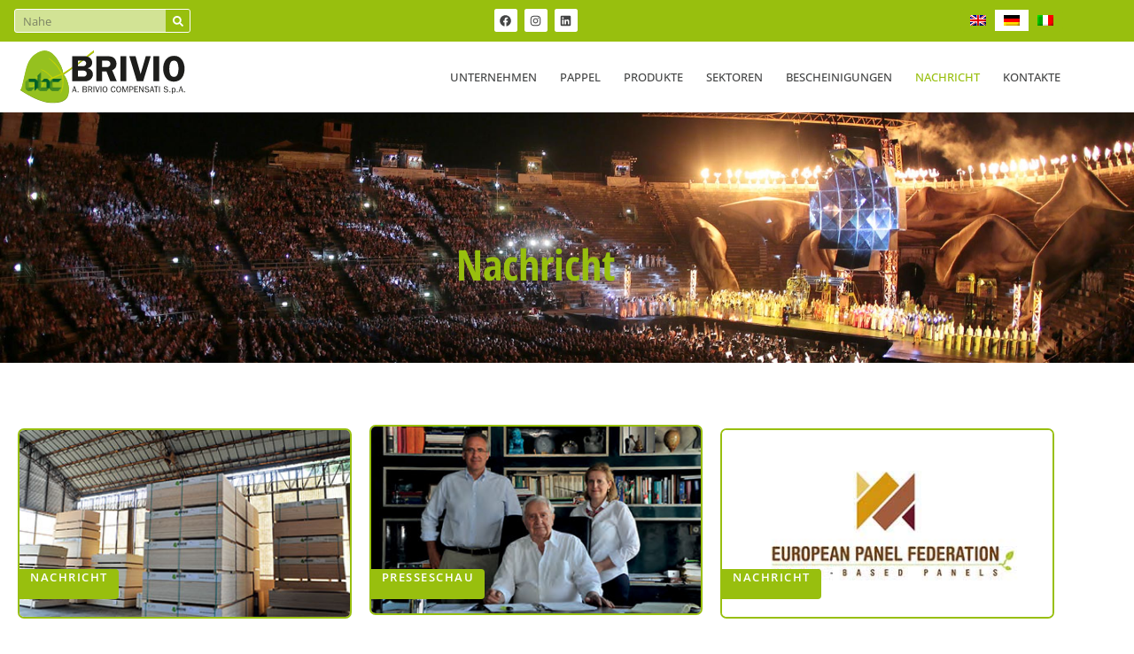

--- FILE ---
content_type: text/html; charset=UTF-8
request_url: https://www.brivio.it/de/nachricht/
body_size: 40954
content:
<!doctype html>
<html lang="de-DE">
<head><meta charset="UTF-8"><script>if(navigator.userAgent.match(/MSIE|Internet Explorer/i)||navigator.userAgent.match(/Trident\/7\..*?rv:11/i)){var href=document.location.href;if(!href.match(/[?&]nowprocket/)){if(href.indexOf("?")==-1){if(href.indexOf("#")==-1){document.location.href=href+"?nowprocket=1"}else{document.location.href=href.replace("#","?nowprocket=1#")}}else{if(href.indexOf("#")==-1){document.location.href=href+"&nowprocket=1"}else{document.location.href=href.replace("#","&nowprocket=1#")}}}}</script><script>(()=>{class RocketLazyLoadScripts{constructor(){this.v="2.0.4",this.userEvents=["keydown","keyup","mousedown","mouseup","mousemove","mouseover","mouseout","touchmove","touchstart","touchend","touchcancel","wheel","click","dblclick","input"],this.attributeEvents=["onblur","onclick","oncontextmenu","ondblclick","onfocus","onmousedown","onmouseenter","onmouseleave","onmousemove","onmouseout","onmouseover","onmouseup","onmousewheel","onscroll","onsubmit"]}async t(){this.i(),this.o(),/iP(ad|hone)/.test(navigator.userAgent)&&this.h(),this.u(),this.l(this),this.m(),this.k(this),this.p(this),this._(),await Promise.all([this.R(),this.L()]),this.lastBreath=Date.now(),this.S(this),this.P(),this.D(),this.O(),this.M(),await this.C(this.delayedScripts.normal),await this.C(this.delayedScripts.defer),await this.C(this.delayedScripts.async),await this.T(),await this.F(),await this.j(),await this.A(),window.dispatchEvent(new Event("rocket-allScriptsLoaded")),this.everythingLoaded=!0,this.lastTouchEnd&&await new Promise(t=>setTimeout(t,500-Date.now()+this.lastTouchEnd)),this.I(),this.H(),this.U(),this.W()}i(){this.CSPIssue=sessionStorage.getItem("rocketCSPIssue"),document.addEventListener("securitypolicyviolation",t=>{this.CSPIssue||"script-src-elem"!==t.violatedDirective||"data"!==t.blockedURI||(this.CSPIssue=!0,sessionStorage.setItem("rocketCSPIssue",!0))},{isRocket:!0})}o(){window.addEventListener("pageshow",t=>{this.persisted=t.persisted,this.realWindowLoadedFired=!0},{isRocket:!0}),window.addEventListener("pagehide",()=>{this.onFirstUserAction=null},{isRocket:!0})}h(){let t;function e(e){t=e}window.addEventListener("touchstart",e,{isRocket:!0}),window.addEventListener("touchend",function i(o){o.changedTouches[0]&&t.changedTouches[0]&&Math.abs(o.changedTouches[0].pageX-t.changedTouches[0].pageX)<10&&Math.abs(o.changedTouches[0].pageY-t.changedTouches[0].pageY)<10&&o.timeStamp-t.timeStamp<200&&(window.removeEventListener("touchstart",e,{isRocket:!0}),window.removeEventListener("touchend",i,{isRocket:!0}),"INPUT"===o.target.tagName&&"text"===o.target.type||(o.target.dispatchEvent(new TouchEvent("touchend",{target:o.target,bubbles:!0})),o.target.dispatchEvent(new MouseEvent("mouseover",{target:o.target,bubbles:!0})),o.target.dispatchEvent(new PointerEvent("click",{target:o.target,bubbles:!0,cancelable:!0,detail:1,clientX:o.changedTouches[0].clientX,clientY:o.changedTouches[0].clientY})),event.preventDefault()))},{isRocket:!0})}q(t){this.userActionTriggered||("mousemove"!==t.type||this.firstMousemoveIgnored?"keyup"===t.type||"mouseover"===t.type||"mouseout"===t.type||(this.userActionTriggered=!0,this.onFirstUserAction&&this.onFirstUserAction()):this.firstMousemoveIgnored=!0),"click"===t.type&&t.preventDefault(),t.stopPropagation(),t.stopImmediatePropagation(),"touchstart"===this.lastEvent&&"touchend"===t.type&&(this.lastTouchEnd=Date.now()),"click"===t.type&&(this.lastTouchEnd=0),this.lastEvent=t.type,t.composedPath&&t.composedPath()[0].getRootNode()instanceof ShadowRoot&&(t.rocketTarget=t.composedPath()[0]),this.savedUserEvents.push(t)}u(){this.savedUserEvents=[],this.userEventHandler=this.q.bind(this),this.userEvents.forEach(t=>window.addEventListener(t,this.userEventHandler,{passive:!1,isRocket:!0})),document.addEventListener("visibilitychange",this.userEventHandler,{isRocket:!0})}U(){this.userEvents.forEach(t=>window.removeEventListener(t,this.userEventHandler,{passive:!1,isRocket:!0})),document.removeEventListener("visibilitychange",this.userEventHandler,{isRocket:!0}),this.savedUserEvents.forEach(t=>{(t.rocketTarget||t.target).dispatchEvent(new window[t.constructor.name](t.type,t))})}m(){const t="return false",e=Array.from(this.attributeEvents,t=>"data-rocket-"+t),i="["+this.attributeEvents.join("],[")+"]",o="[data-rocket-"+this.attributeEvents.join("],[data-rocket-")+"]",s=(e,i,o)=>{o&&o!==t&&(e.setAttribute("data-rocket-"+i,o),e["rocket"+i]=new Function("event",o),e.setAttribute(i,t))};new MutationObserver(t=>{for(const n of t)"attributes"===n.type&&(n.attributeName.startsWith("data-rocket-")||this.everythingLoaded?n.attributeName.startsWith("data-rocket-")&&this.everythingLoaded&&this.N(n.target,n.attributeName.substring(12)):s(n.target,n.attributeName,n.target.getAttribute(n.attributeName))),"childList"===n.type&&n.addedNodes.forEach(t=>{if(t.nodeType===Node.ELEMENT_NODE)if(this.everythingLoaded)for(const i of[t,...t.querySelectorAll(o)])for(const t of i.getAttributeNames())e.includes(t)&&this.N(i,t.substring(12));else for(const e of[t,...t.querySelectorAll(i)])for(const t of e.getAttributeNames())this.attributeEvents.includes(t)&&s(e,t,e.getAttribute(t))})}).observe(document,{subtree:!0,childList:!0,attributeFilter:[...this.attributeEvents,...e]})}I(){this.attributeEvents.forEach(t=>{document.querySelectorAll("[data-rocket-"+t+"]").forEach(e=>{this.N(e,t)})})}N(t,e){const i=t.getAttribute("data-rocket-"+e);i&&(t.setAttribute(e,i),t.removeAttribute("data-rocket-"+e))}k(t){Object.defineProperty(HTMLElement.prototype,"onclick",{get(){return this.rocketonclick||null},set(e){this.rocketonclick=e,this.setAttribute(t.everythingLoaded?"onclick":"data-rocket-onclick","this.rocketonclick(event)")}})}S(t){function e(e,i){let o=e[i];e[i]=null,Object.defineProperty(e,i,{get:()=>o,set(s){t.everythingLoaded?o=s:e["rocket"+i]=o=s}})}e(document,"onreadystatechange"),e(window,"onload"),e(window,"onpageshow");try{Object.defineProperty(document,"readyState",{get:()=>t.rocketReadyState,set(e){t.rocketReadyState=e},configurable:!0}),document.readyState="loading"}catch(t){console.log("WPRocket DJE readyState conflict, bypassing")}}l(t){this.originalAddEventListener=EventTarget.prototype.addEventListener,this.originalRemoveEventListener=EventTarget.prototype.removeEventListener,this.savedEventListeners=[],EventTarget.prototype.addEventListener=function(e,i,o){o&&o.isRocket||!t.B(e,this)&&!t.userEvents.includes(e)||t.B(e,this)&&!t.userActionTriggered||e.startsWith("rocket-")||t.everythingLoaded?t.originalAddEventListener.call(this,e,i,o):(t.savedEventListeners.push({target:this,remove:!1,type:e,func:i,options:o}),"mouseenter"!==e&&"mouseleave"!==e||t.originalAddEventListener.call(this,e,t.savedUserEvents.push,o))},EventTarget.prototype.removeEventListener=function(e,i,o){o&&o.isRocket||!t.B(e,this)&&!t.userEvents.includes(e)||t.B(e,this)&&!t.userActionTriggered||e.startsWith("rocket-")||t.everythingLoaded?t.originalRemoveEventListener.call(this,e,i,o):t.savedEventListeners.push({target:this,remove:!0,type:e,func:i,options:o})}}J(t,e){this.savedEventListeners=this.savedEventListeners.filter(i=>{let o=i.type,s=i.target||window;return e!==o||t!==s||(this.B(o,s)&&(i.type="rocket-"+o),this.$(i),!1)})}H(){EventTarget.prototype.addEventListener=this.originalAddEventListener,EventTarget.prototype.removeEventListener=this.originalRemoveEventListener,this.savedEventListeners.forEach(t=>this.$(t))}$(t){t.remove?this.originalRemoveEventListener.call(t.target,t.type,t.func,t.options):this.originalAddEventListener.call(t.target,t.type,t.func,t.options)}p(t){let e;function i(e){return t.everythingLoaded?e:e.split(" ").map(t=>"load"===t||t.startsWith("load.")?"rocket-jquery-load":t).join(" ")}function o(o){function s(e){const s=o.fn[e];o.fn[e]=o.fn.init.prototype[e]=function(){return this[0]===window&&t.userActionTriggered&&("string"==typeof arguments[0]||arguments[0]instanceof String?arguments[0]=i(arguments[0]):"object"==typeof arguments[0]&&Object.keys(arguments[0]).forEach(t=>{const e=arguments[0][t];delete arguments[0][t],arguments[0][i(t)]=e})),s.apply(this,arguments),this}}if(o&&o.fn&&!t.allJQueries.includes(o)){const e={DOMContentLoaded:[],"rocket-DOMContentLoaded":[]};for(const t in e)document.addEventListener(t,()=>{e[t].forEach(t=>t())},{isRocket:!0});o.fn.ready=o.fn.init.prototype.ready=function(i){function s(){parseInt(o.fn.jquery)>2?setTimeout(()=>i.bind(document)(o)):i.bind(document)(o)}return"function"==typeof i&&(t.realDomReadyFired?!t.userActionTriggered||t.fauxDomReadyFired?s():e["rocket-DOMContentLoaded"].push(s):e.DOMContentLoaded.push(s)),o([])},s("on"),s("one"),s("off"),t.allJQueries.push(o)}e=o}t.allJQueries=[],o(window.jQuery),Object.defineProperty(window,"jQuery",{get:()=>e,set(t){o(t)}})}P(){const t=new Map;document.write=document.writeln=function(e){const i=document.currentScript,o=document.createRange(),s=i.parentElement;let n=t.get(i);void 0===n&&(n=i.nextSibling,t.set(i,n));const c=document.createDocumentFragment();o.setStart(c,0),c.appendChild(o.createContextualFragment(e)),s.insertBefore(c,n)}}async R(){return new Promise(t=>{this.userActionTriggered?t():this.onFirstUserAction=t})}async L(){return new Promise(t=>{document.addEventListener("DOMContentLoaded",()=>{this.realDomReadyFired=!0,t()},{isRocket:!0})})}async j(){return this.realWindowLoadedFired?Promise.resolve():new Promise(t=>{window.addEventListener("load",t,{isRocket:!0})})}M(){this.pendingScripts=[];this.scriptsMutationObserver=new MutationObserver(t=>{for(const e of t)e.addedNodes.forEach(t=>{"SCRIPT"!==t.tagName||t.noModule||t.isWPRocket||this.pendingScripts.push({script:t,promise:new Promise(e=>{const i=()=>{const i=this.pendingScripts.findIndex(e=>e.script===t);i>=0&&this.pendingScripts.splice(i,1),e()};t.addEventListener("load",i,{isRocket:!0}),t.addEventListener("error",i,{isRocket:!0}),setTimeout(i,1e3)})})})}),this.scriptsMutationObserver.observe(document,{childList:!0,subtree:!0})}async F(){await this.X(),this.pendingScripts.length?(await this.pendingScripts[0].promise,await this.F()):this.scriptsMutationObserver.disconnect()}D(){this.delayedScripts={normal:[],async:[],defer:[]},document.querySelectorAll("script[type$=rocketlazyloadscript]").forEach(t=>{t.hasAttribute("data-rocket-src")?t.hasAttribute("async")&&!1!==t.async?this.delayedScripts.async.push(t):t.hasAttribute("defer")&&!1!==t.defer||"module"===t.getAttribute("data-rocket-type")?this.delayedScripts.defer.push(t):this.delayedScripts.normal.push(t):this.delayedScripts.normal.push(t)})}async _(){await this.L();let t=[];document.querySelectorAll("script[type$=rocketlazyloadscript][data-rocket-src]").forEach(e=>{let i=e.getAttribute("data-rocket-src");if(i&&!i.startsWith("data:")){i.startsWith("//")&&(i=location.protocol+i);try{const o=new URL(i).origin;o!==location.origin&&t.push({src:o,crossOrigin:e.crossOrigin||"module"===e.getAttribute("data-rocket-type")})}catch(t){}}}),t=[...new Map(t.map(t=>[JSON.stringify(t),t])).values()],this.Y(t,"preconnect")}async G(t){if(await this.K(),!0!==t.noModule||!("noModule"in HTMLScriptElement.prototype))return new Promise(e=>{let i;function o(){(i||t).setAttribute("data-rocket-status","executed"),e()}try{if(navigator.userAgent.includes("Firefox/")||""===navigator.vendor||this.CSPIssue)i=document.createElement("script"),[...t.attributes].forEach(t=>{let e=t.nodeName;"type"!==e&&("data-rocket-type"===e&&(e="type"),"data-rocket-src"===e&&(e="src"),i.setAttribute(e,t.nodeValue))}),t.text&&(i.text=t.text),t.nonce&&(i.nonce=t.nonce),i.hasAttribute("src")?(i.addEventListener("load",o,{isRocket:!0}),i.addEventListener("error",()=>{i.setAttribute("data-rocket-status","failed-network"),e()},{isRocket:!0}),setTimeout(()=>{i.isConnected||e()},1)):(i.text=t.text,o()),i.isWPRocket=!0,t.parentNode.replaceChild(i,t);else{const i=t.getAttribute("data-rocket-type"),s=t.getAttribute("data-rocket-src");i?(t.type=i,t.removeAttribute("data-rocket-type")):t.removeAttribute("type"),t.addEventListener("load",o,{isRocket:!0}),t.addEventListener("error",i=>{this.CSPIssue&&i.target.src.startsWith("data:")?(console.log("WPRocket: CSP fallback activated"),t.removeAttribute("src"),this.G(t).then(e)):(t.setAttribute("data-rocket-status","failed-network"),e())},{isRocket:!0}),s?(t.fetchPriority="high",t.removeAttribute("data-rocket-src"),t.src=s):t.src="data:text/javascript;base64,"+window.btoa(unescape(encodeURIComponent(t.text)))}}catch(i){t.setAttribute("data-rocket-status","failed-transform"),e()}});t.setAttribute("data-rocket-status","skipped")}async C(t){const e=t.shift();return e?(e.isConnected&&await this.G(e),this.C(t)):Promise.resolve()}O(){this.Y([...this.delayedScripts.normal,...this.delayedScripts.defer,...this.delayedScripts.async],"preload")}Y(t,e){this.trash=this.trash||[];let i=!0;var o=document.createDocumentFragment();t.forEach(t=>{const s=t.getAttribute&&t.getAttribute("data-rocket-src")||t.src;if(s&&!s.startsWith("data:")){const n=document.createElement("link");n.href=s,n.rel=e,"preconnect"!==e&&(n.as="script",n.fetchPriority=i?"high":"low"),t.getAttribute&&"module"===t.getAttribute("data-rocket-type")&&(n.crossOrigin=!0),t.crossOrigin&&(n.crossOrigin=t.crossOrigin),t.integrity&&(n.integrity=t.integrity),t.nonce&&(n.nonce=t.nonce),o.appendChild(n),this.trash.push(n),i=!1}}),document.head.appendChild(o)}W(){this.trash.forEach(t=>t.remove())}async T(){try{document.readyState="interactive"}catch(t){}this.fauxDomReadyFired=!0;try{await this.K(),this.J(document,"readystatechange"),document.dispatchEvent(new Event("rocket-readystatechange")),await this.K(),document.rocketonreadystatechange&&document.rocketonreadystatechange(),await this.K(),this.J(document,"DOMContentLoaded"),document.dispatchEvent(new Event("rocket-DOMContentLoaded")),await this.K(),this.J(window,"DOMContentLoaded"),window.dispatchEvent(new Event("rocket-DOMContentLoaded"))}catch(t){console.error(t)}}async A(){try{document.readyState="complete"}catch(t){}try{await this.K(),this.J(document,"readystatechange"),document.dispatchEvent(new Event("rocket-readystatechange")),await this.K(),document.rocketonreadystatechange&&document.rocketonreadystatechange(),await this.K(),this.J(window,"load"),window.dispatchEvent(new Event("rocket-load")),await this.K(),window.rocketonload&&window.rocketonload(),await this.K(),this.allJQueries.forEach(t=>t(window).trigger("rocket-jquery-load")),await this.K(),this.J(window,"pageshow");const t=new Event("rocket-pageshow");t.persisted=this.persisted,window.dispatchEvent(t),await this.K(),window.rocketonpageshow&&window.rocketonpageshow({persisted:this.persisted})}catch(t){console.error(t)}}async K(){Date.now()-this.lastBreath>45&&(await this.X(),this.lastBreath=Date.now())}async X(){return document.hidden?new Promise(t=>setTimeout(t)):new Promise(t=>requestAnimationFrame(t))}B(t,e){return e===document&&"readystatechange"===t||(e===document&&"DOMContentLoaded"===t||(e===window&&"DOMContentLoaded"===t||(e===window&&"load"===t||e===window&&"pageshow"===t)))}static run(){(new RocketLazyLoadScripts).t()}}RocketLazyLoadScripts.run()})();</script>
	<!-- Google tag (gtag.js) -->
<script type="rocketlazyloadscript" async data-rocket-src="https://www.googletagmanager.com/gtag/js?id=G-DF1MGK9EXD"></script>
<script type="rocketlazyloadscript">
  window.dataLayer = window.dataLayer || [];
  function gtag(){dataLayer.push(arguments);}
  gtag('js', new Date());

  gtag('config', 'G-DF1MGK9EXD');
</script>
	
		<meta name="viewport" content="width=device-width, initial-scale=1">
	<link rel="profile" href="https://gmpg.org/xfn/11">
	<meta name='robots' content='index, follow, max-image-preview:large, max-snippet:-1, max-video-preview:-1' />
<link rel="alternate" hreflang="en" href="https://www.brivio.it/en/news-2/" />
<link rel="alternate" hreflang="de" href="https://www.brivio.it/de/nachricht/" />
<link rel="alternate" hreflang="it" href="https://www.brivio.it/news/" />
<link rel="alternate" hreflang="x-default" href="https://www.brivio.it/news/" />

	<!-- This site is optimized with the Yoast SEO plugin v26.8 - https://yoast.com/product/yoast-seo-wordpress/ -->
	<title>Nachricht | A. Brivio Compensati S.p.A.</title>
<link data-rocket-prefetch href="https://www.googletagmanager.com" rel="dns-prefetch">
<link data-rocket-prefetch href="https://consent.cookiebot.com" rel="dns-prefetch">
<link data-rocket-prefetch href="https://cdn.userway.org" rel="dns-prefetch">
<style id="wpr-usedcss">img:is([sizes=auto i],[sizes^="auto," i]){contain-intrinsic-size:3000px 1500px}img.emoji{display:inline!important;border:none!important;box-shadow:none!important;height:1em!important;width:1em!important;margin:0 .07em!important;vertical-align:-.1em!important;background:0 0!important;padding:0!important}:root{--wp--preset--aspect-ratio--square:1;--wp--preset--aspect-ratio--4-3:4/3;--wp--preset--aspect-ratio--3-4:3/4;--wp--preset--aspect-ratio--3-2:3/2;--wp--preset--aspect-ratio--2-3:2/3;--wp--preset--aspect-ratio--16-9:16/9;--wp--preset--aspect-ratio--9-16:9/16;--wp--preset--color--black:#000000;--wp--preset--color--cyan-bluish-gray:#abb8c3;--wp--preset--color--white:#ffffff;--wp--preset--color--pale-pink:#f78da7;--wp--preset--color--vivid-red:#cf2e2e;--wp--preset--color--luminous-vivid-orange:#ff6900;--wp--preset--color--luminous-vivid-amber:#fcb900;--wp--preset--color--light-green-cyan:#7bdcb5;--wp--preset--color--vivid-green-cyan:#00d084;--wp--preset--color--pale-cyan-blue:#8ed1fc;--wp--preset--color--vivid-cyan-blue:#0693e3;--wp--preset--color--vivid-purple:#9b51e0;--wp--preset--gradient--vivid-cyan-blue-to-vivid-purple:linear-gradient(135deg,rgb(6, 147, 227) 0%,rgb(155, 81, 224) 100%);--wp--preset--gradient--light-green-cyan-to-vivid-green-cyan:linear-gradient(135deg,rgb(122, 220, 180) 0%,rgb(0, 208, 130) 100%);--wp--preset--gradient--luminous-vivid-amber-to-luminous-vivid-orange:linear-gradient(135deg,rgb(252, 185, 0) 0%,rgb(255, 105, 0) 100%);--wp--preset--gradient--luminous-vivid-orange-to-vivid-red:linear-gradient(135deg,rgb(255, 105, 0) 0%,rgb(207, 46, 46) 100%);--wp--preset--gradient--very-light-gray-to-cyan-bluish-gray:linear-gradient(135deg,rgb(238, 238, 238) 0%,rgb(169, 184, 195) 100%);--wp--preset--gradient--cool-to-warm-spectrum:linear-gradient(135deg,rgb(74, 234, 220) 0%,rgb(151, 120, 209) 20%,rgb(207, 42, 186) 40%,rgb(238, 44, 130) 60%,rgb(251, 105, 98) 80%,rgb(254, 248, 76) 100%);--wp--preset--gradient--blush-light-purple:linear-gradient(135deg,rgb(255, 206, 236) 0%,rgb(152, 150, 240) 100%);--wp--preset--gradient--blush-bordeaux:linear-gradient(135deg,rgb(254, 205, 165) 0%,rgb(254, 45, 45) 50%,rgb(107, 0, 62) 100%);--wp--preset--gradient--luminous-dusk:linear-gradient(135deg,rgb(255, 203, 112) 0%,rgb(199, 81, 192) 50%,rgb(65, 88, 208) 100%);--wp--preset--gradient--pale-ocean:linear-gradient(135deg,rgb(255, 245, 203) 0%,rgb(182, 227, 212) 50%,rgb(51, 167, 181) 100%);--wp--preset--gradient--electric-grass:linear-gradient(135deg,rgb(202, 248, 128) 0%,rgb(113, 206, 126) 100%);--wp--preset--gradient--midnight:linear-gradient(135deg,rgb(2, 3, 129) 0%,rgb(40, 116, 252) 100%);--wp--preset--font-size--small:13px;--wp--preset--font-size--medium:20px;--wp--preset--font-size--large:36px;--wp--preset--font-size--x-large:42px;--wp--preset--spacing--20:0.44rem;--wp--preset--spacing--30:0.67rem;--wp--preset--spacing--40:1rem;--wp--preset--spacing--50:1.5rem;--wp--preset--spacing--60:2.25rem;--wp--preset--spacing--70:3.38rem;--wp--preset--spacing--80:5.06rem;--wp--preset--shadow--natural:6px 6px 9px rgba(0, 0, 0, .2);--wp--preset--shadow--deep:12px 12px 50px rgba(0, 0, 0, .4);--wp--preset--shadow--sharp:6px 6px 0px rgba(0, 0, 0, .2);--wp--preset--shadow--outlined:6px 6px 0px -3px rgb(255, 255, 255),6px 6px rgb(0, 0, 0);--wp--preset--shadow--crisp:6px 6px 0px rgb(0, 0, 0)}:root{--wp--style--global--content-size:800px;--wp--style--global--wide-size:1200px}:where(body){margin:0}:where(.wp-site-blocks)>*{margin-block-start:24px;margin-block-end:0}:where(.wp-site-blocks)>:first-child{margin-block-start:0}:where(.wp-site-blocks)>:last-child{margin-block-end:0}:root{--wp--style--block-gap:24px}:root :where(.is-layout-flow)>:first-child{margin-block-start:0}:root :where(.is-layout-flow)>:last-child{margin-block-end:0}:root :where(.is-layout-flow)>*{margin-block-start:24px;margin-block-end:0}:root :where(.is-layout-constrained)>:first-child{margin-block-start:0}:root :where(.is-layout-constrained)>:last-child{margin-block-end:0}:root :where(.is-layout-constrained)>*{margin-block-start:24px;margin-block-end:0}:root :where(.is-layout-flex){gap:24px}:root :where(.is-layout-grid){gap:24px}body{padding-top:0;padding-right:0;padding-bottom:0;padding-left:0}a:where(:not(.wp-element-button)){text-decoration:underline}:root :where(.wp-element-button,.wp-block-button__link){background-color:#32373c;border-width:0;color:#fff;font-family:inherit;font-size:inherit;font-style:inherit;font-weight:inherit;letter-spacing:inherit;line-height:inherit;padding-top:calc(.667em + 2px);padding-right:calc(1.333em + 2px);padding-bottom:calc(.667em + 2px);padding-left:calc(1.333em + 2px);text-decoration:none;text-transform:inherit}:root :where(.wp-block-pullquote){font-size:1.5em;line-height:1.6}.woocommerce .woocommerce-error .button,.woocommerce .woocommerce-message .button{float:right}.woocommerce img{height:auto;max-width:100%}.woocommerce div.product div.images{float:left;width:48%}.woocommerce div.product div.thumbnails::after,.woocommerce div.product div.thumbnails::before{content:" ";display:table}.woocommerce div.product div.thumbnails::after{clear:both}.woocommerce div.product div.thumbnails a{float:left;width:30.75%;margin-right:3.8%;margin-bottom:1em}.woocommerce div.product div.thumbnails a.last{margin-right:0}.woocommerce div.product div.thumbnails a.first{clear:both}.woocommerce div.product div.thumbnails.columns-1 a{width:100%;margin-right:0;float:none}.woocommerce div.product div.thumbnails.columns-2 a{width:48%}.woocommerce div.product div.thumbnails.columns-4 a{width:22.05%}.woocommerce div.product div.thumbnails.columns-5 a{width:16.9%}.woocommerce div.product div.summary{float:right;width:48%;clear:none}.woocommerce div.product .woocommerce-tabs{clear:both}.woocommerce div.product .woocommerce-tabs ul.tabs::after,.woocommerce div.product .woocommerce-tabs ul.tabs::before{content:" ";display:table}.woocommerce div.product .woocommerce-tabs ul.tabs::after{clear:both}.woocommerce div.product .woocommerce-tabs ul.tabs li{display:inline-block}.woocommerce div.product #reviews .comment::after,.woocommerce div.product #reviews .comment::before{content:" ";display:table}.woocommerce div.product #reviews .comment::after{clear:both}.woocommerce div.product #reviews .comment img{float:right;height:auto}.woocommerce .woocommerce-result-count{float:left}.woocommerce .woocommerce-ordering{float:right}.woocommerce form .password-input{display:flex;flex-direction:column;justify-content:center;position:relative}.woocommerce form .password-input input[type=password]{padding-right:2.5rem}.woocommerce form .password-input input::-ms-reveal{display:none}.woocommerce form .show-password-input{background-color:transparent;border-radius:0;border:0;color:var(--wc-form-color-text,#000);cursor:pointer;font-size:inherit;line-height:inherit;margin:0;padding:0;position:absolute;right:.7em;text-decoration:none;top:50%;transform:translateY(-50%);-moz-osx-font-smoothing:inherit;-webkit-appearance:none;-webkit-font-smoothing:inherit}.woocommerce form .show-password-input::before{background-repeat:no-repeat;background-size:cover;background-image:url('data:image/svg+xml,<svg width="20" height="20" viewBox="0 0 20 20" fill="none" xmlns="http://www.w3.org/2000/svg"><path d="M17.3 3.3C16.9 2.9 16.2 2.9 15.7 3.3L13.3 5.7C12.2437 5.3079 11.1267 5.1048 10 5.1C6.2 5.2 2.8 7.2 1 10.5C1.2 10.9 1.5 11.3 1.8 11.7C2.6 12.8 3.6 13.7 4.7 14.4L3 16.1C2.6 16.5 2.5 17.2 3 17.7C3.4 18.1 4.1 18.2 4.6 17.7L17.3 4.9C17.7 4.4 17.7 3.7 17.3 3.3ZM6.7 12.3L5.4 13.6C4.2 12.9 3.1 11.9 2.3 10.7C3.5 9 5.1 7.8 7 7.2C5.7 8.6 5.6 10.8 6.7 12.3ZM10.1 9C9.6 8.5 9.7 7.7 10.2 7.2C10.7 6.8 11.4 6.8 11.9 7.2L10.1 9ZM18.3 9.5C17.8 8.8 17.2 8.1 16.5 7.6L15.5 8.6C16.3 9.2 17 9.9 17.6 10.8C15.9 13.4 13 15 9.9 15H9.1L8.1 16C8.8 15.9 9.4 16 10 16C13.3 16 16.4 14.4 18.3 11.7C18.6 11.3 18.8 10.9 19.1 10.5C18.8 10.2 18.6 9.8 18.3 9.5ZM14 10L10 14C12.2 14 14 12.2 14 10Z" fill="%23111111"/></svg>');content:"";display:block;height:22px;width:22px}.woocommerce form .show-password-input.display-password::before{background-image:url('data:image/svg+xml,<svg width="20" height="20" viewBox="0 0 20 20" fill="none" xmlns="http://www.w3.org/2000/svg"><path d="M18.3 9.49999C15 4.89999 8.50002 3.79999 3.90002 7.19999C2.70002 8.09999 1.70002 9.29999 0.900024 10.6C1.10002 11 1.40002 11.4 1.70002 11.8C5.00002 16.4 11.3 17.4 15.9 14.2C16.8 13.5 17.6 12.8 18.3 11.8C18.6 11.4 18.8 11 19.1 10.6C18.8 10.2 18.6 9.79999 18.3 9.49999ZM10.1 7.19999C10.6 6.69999 11.4 6.69999 11.9 7.19999C12.4 7.69999 12.4 8.49999 11.9 8.99999C11.4 9.49999 10.6 9.49999 10.1 8.99999C9.60003 8.49999 9.60003 7.69999 10.1 7.19999ZM10 14.9C6.90002 14.9 4.00002 13.3 2.30002 10.7C3.50002 8.99999 5.10002 7.79999 7.00002 7.19999C6.30002 7.99999 6.00002 8.89999 6.00002 9.89999C6.00002 12.1 7.70002 14 10 14C12.2 14 14.1 12.3 14.1 9.99999V9.89999C14.1 8.89999 13.7 7.89999 13 7.19999C14.9 7.79999 16.5 8.99999 17.7 10.7C16 13.3 13.1 14.9 10 14.9Z" fill="%23111111"/></svg>')}:root{--woocommerce:#720eec;--wc-green:#7ad03a;--wc-red:#a00;--wc-orange:#ffba00;--wc-blue:#2ea2cc;--wc-primary:#720eec;--wc-primary-text:#fcfbfe;--wc-secondary:#e9e6ed;--wc-secondary-text:#515151;--wc-highlight:#958e09;--wc-highligh-text:white;--wc-content-bg:#fff;--wc-subtext:#767676;--wc-form-border-color:rgba(32, 7, 7, .8);--wc-form-border-radius:4px;--wc-form-border-width:1px}@keyframes spin{100%{transform:rotate(360deg)}}@font-face{font-display:swap;font-family:WooCommerce;src:url(https://www.brivio.it/wp-content/plugins/woocommerce/assets/fonts/WooCommerce.woff2) format("woff2"),url(https://www.brivio.it/wp-content/plugins/woocommerce/assets/fonts/WooCommerce.woff) format("woff"),url(https://www.brivio.it/wp-content/plugins/woocommerce/assets/fonts/WooCommerce.ttf) format("truetype");font-weight:400;font-style:normal}.woocommerce-store-notice{position:absolute;top:0;left:0;right:0;margin:0;width:100%;font-size:1em;padding:1em 0;text-align:center;background-color:#720eec;color:#fcfbfe;z-index:99998;box-shadow:0 1px 1em rgba(0,0,0,.2);display:none}.woocommerce-store-notice a{color:#fcfbfe;text-decoration:underline}.woocommerce .blockUI.blockOverlay{position:relative}.woocommerce .blockUI.blockOverlay::before{height:1em;width:1em;display:block;position:absolute;top:50%;left:50%;margin-left:-.5em;margin-top:-.5em;content:"";animation:1s ease-in-out infinite spin;background:url(https://www.brivio.it/wp-content/plugins/woocommerce/assets/images/icons/loader.svg) center center;background-size:cover;line-height:1;text-align:center;font-size:2em;color:rgba(0,0,0,.75)}.woocommerce a.remove{display:block;font-size:1.5em;height:1em;width:1em;text-align:center;line-height:1;border-radius:100%;color:var(--wc-red)!important;text-decoration:none;font-weight:700;border:0}.woocommerce a.remove:hover{color:#fff!important;background:var(--wc-red)}.woocommerce div.product{margin-bottom:0;position:relative}.woocommerce div.product .product_title{clear:none;margin-top:0;padding:0}.woocommerce div.product p.price ins,.woocommerce div.product span.price ins{background:inherit;font-weight:700;display:inline-block}.woocommerce div.product p.price del,.woocommerce div.product span.price del{opacity:.7;display:inline-block}.woocommerce div.product p.stock{font-size:.92em}.woocommerce div.product .woocommerce-product-rating{margin-bottom:1.618em}.woocommerce div.product div.images{margin-bottom:2em}.woocommerce div.product div.images img{display:block;width:100%;height:auto;box-shadow:none}.woocommerce div.product div.images div.thumbnails{padding-top:1em}.woocommerce div.product div.images.woocommerce-product-gallery{position:relative}.woocommerce div.product div.images .woocommerce-product-gallery__wrapper{transition:all cubic-bezier(.795,-.035,0,1) .5s;margin:0;padding:0}.woocommerce div.product div.images .woocommerce-product-gallery__wrapper .zoomImg{background-color:#fff;opacity:0}.woocommerce div.product div.images .woocommerce-product-gallery__image--placeholder{border:1px solid #f2f2f2}.woocommerce div.product div.images .woocommerce-product-gallery__image:nth-child(n+2){width:25%;display:inline-block}.woocommerce div.product div.images .woocommerce-product-gallery__image a{display:block;outline-offset:-2px}.woocommerce div.product div.images .woocommerce-product-gallery__trigger{background:#fff;border:none;box-sizing:content-box;border-radius:100%;cursor:pointer;font-size:2em;height:36px;padding:0;position:absolute;right:.5em;text-indent:-9999px;top:.5em;width:36px;z-index:99}.woocommerce div.product div.images .woocommerce-product-gallery__trigger::before{border:2px solid #000;border-radius:100%;box-sizing:content-box;content:"";display:block;height:10px;left:9px;top:9px;position:absolute;width:10px}.woocommerce div.product div.images .woocommerce-product-gallery__trigger::after{background:#000;border-radius:6px;box-sizing:content-box;content:"";display:block;height:8px;left:22px;position:absolute;top:19px;transform:rotate(-45deg);width:2px}.woocommerce div.product div.images .woocommerce-product-gallery__trigger span[aria-hidden=true]{border:0;clip-path:inset(50%);height:1px;left:50%;margin:-1px;overflow:hidden;position:absolute;top:50%;width:1px}.woocommerce div.product div.images .flex-control-thumbs{overflow:hidden;zoom:1;margin:0;padding:0}.woocommerce div.product div.images .flex-control-thumbs li{width:25%;float:left;margin:0;list-style:none}.woocommerce div.product div.images .flex-control-thumbs li img{cursor:pointer;opacity:.5;margin:0}.woocommerce div.product div.images .flex-control-thumbs li img.flex-active,.woocommerce div.product div.images .flex-control-thumbs li img:hover{opacity:1}.woocommerce div.product .woocommerce-product-gallery--columns-3 .flex-control-thumbs li:nth-child(3n+1){clear:left}.woocommerce div.product .woocommerce-product-gallery--columns-4 .flex-control-thumbs li:nth-child(4n+1){clear:left}.woocommerce div.product .woocommerce-product-gallery--columns-5 .flex-control-thumbs li:nth-child(5n+1){clear:left}.woocommerce div.product div.summary{margin-bottom:2em}.woocommerce div.product div.social{text-align:right;margin:0 0 1em}.woocommerce div.product div.social span{margin:0 0 0 2px}.woocommerce div.product div.social span span{margin:0}.woocommerce div.product div.social span .stButton .chicklets{padding-left:16px;width:0}.woocommerce div.product div.social iframe{float:left;margin-top:3px}.woocommerce div.product .woocommerce-tabs ul.tabs{list-style:none;padding:0 0 0 1em;margin:0 0 1.618em;overflow:hidden;position:relative}.woocommerce div.product .woocommerce-tabs ul.tabs li{border:1px solid #cfc8d8;background-color:#e9e6ed;color:#515151;display:inline-block;position:relative;z-index:0;border-radius:4px 4px 0 0;margin:0 -5px;padding:0 1em}.woocommerce div.product .woocommerce-tabs ul.tabs li a{display:inline-block;padding:.5em 0;font-weight:700;color:#515151;text-decoration:none}.woocommerce div.product .woocommerce-tabs ul.tabs li a:hover{text-decoration:none;color:#6b6b6b}.woocommerce div.product .woocommerce-tabs ul.tabs li.active{background:#fff;color:#515151;z-index:2;border-bottom-color:#fff}.woocommerce div.product .woocommerce-tabs ul.tabs li.active a{color:inherit;text-shadow:inherit}.woocommerce div.product .woocommerce-tabs ul.tabs li.active::before{box-shadow:2px 2px 0 #fff}.woocommerce div.product .woocommerce-tabs ul.tabs li.active::after{box-shadow:-2px 2px 0 #fff}.woocommerce div.product .woocommerce-tabs ul.tabs li::after,.woocommerce div.product .woocommerce-tabs ul.tabs li::before{border:1px solid #cfc8d8;position:absolute;bottom:-1px;width:5px;height:5px;content:" ";box-sizing:border-box}.woocommerce div.product .woocommerce-tabs ul.tabs li::before{left:-5px;border-bottom-right-radius:4px;border-width:0 1px 1px 0;box-shadow:2px 2px 0 #e9e6ed}.woocommerce div.product .woocommerce-tabs ul.tabs li::after{right:-5px;border-bottom-left-radius:4px;border-width:0 0 1px 1px;box-shadow:-2px 2px 0 #e9e6ed}.woocommerce div.product .woocommerce-tabs ul.tabs::before{position:absolute;content:" ";width:100%;bottom:0;left:0;border-bottom:1px solid #cfc8d8;z-index:1}.woocommerce div.product .woocommerce-tabs .panel{margin:0 0 2em;padding:0}.woocommerce div.product p.cart{margin-bottom:2em}.woocommerce div.product p.cart::after,.woocommerce div.product p.cart::before{content:" ";display:table}.woocommerce div.product p.cart::after{clear:both}.woocommerce div.product form.cart{margin-bottom:2em}.woocommerce div.product form.cart::after,.woocommerce div.product form.cart::before{content:" ";display:table}.woocommerce div.product form.cart::after{clear:both}.woocommerce div.product form.cart div.quantity{float:left;margin:0 4px 0 0}.woocommerce div.product form.cart table{border-width:0 0 1px}.woocommerce div.product form.cart table td{padding-left:0}.woocommerce div.product form.cart table div.quantity{float:none;margin:0}.woocommerce div.product form.cart table small.stock{display:block;float:none}.woocommerce div.product form.cart .variations{margin-bottom:1em;border:0;width:100%}.woocommerce div.product form.cart .variations td,.woocommerce div.product form.cart .variations th{border:0;line-height:2em;vertical-align:top}.woocommerce div.product form.cart .variations label{font-weight:700;text-align:left}.woocommerce div.product form.cart .variations select{max-width:100%;min-width:75%;display:inline-block;margin-right:1em;appearance:none;-webkit-appearance:none;-moz-appearance:none;padding-right:3em;background:url([data-uri]) no-repeat;background-size:16px;-webkit-background-size:16px;background-position:calc(100% - 12px) 50%;-webkit-background-position:calc(100% - 12px) 50%}.woocommerce div.product form.cart .variations td.label{padding-right:1em}.woocommerce div.product form.cart .woocommerce-variation-description p{margin-bottom:1em}.woocommerce div.product form.cart .reset_variations{visibility:hidden;font-size:.83em}.woocommerce div.product form.cart .wc-no-matching-variations{display:none}.woocommerce div.product form.cart .button{vertical-align:middle;float:left}.woocommerce div.product form.cart .group_table td.woocommerce-grouped-product-list-item__label{padding-right:1em;padding-left:1em}.woocommerce div.product form.cart .group_table td{vertical-align:top;padding-bottom:.5em;border:0}.woocommerce div.product form.cart .group_table td:first-child{width:4em;text-align:center}.woocommerce div.product form.cart .group_table .wc-grouped-product-add-to-cart-checkbox{display:inline-block;width:auto;margin:0 auto;transform:scale(1.5,1.5)}.woocommerce .woocommerce-result-count{margin:0 0 1em}.woocommerce .woocommerce-ordering{margin:0 0 1em}.woocommerce .woocommerce-ordering>label{margin-right:.25rem}.woocommerce .woocommerce-ordering select{vertical-align:top}.woocommerce a.added_to_cart{padding-top:.5em;display:inline-block}.woocommerce #reviews h3{margin:0}.woocommerce form.register{border:1px solid #cfc8d8;padding:20px;margin:2em 0;text-align:left;border-radius:5px}.woocommerce :where(.wc_bis_form__input,.wc_bis_form__button){padding:.9rem 1.1rem;line-height:1}.woocommerce:where(body:not(.woocommerce-block-theme-has-button-styles)) a.button,.woocommerce:where(body:not(.woocommerce-block-theme-has-button-styles)) button.button,.woocommerce:where(body:not(.woocommerce-block-theme-has-button-styles)) input.button,:where(body:not(.woocommerce-block-theme-has-button-styles)):where(:not(.edit-post-visual-editor)) .woocommerce #respond input#submit,:where(body:not(.woocommerce-block-theme-has-button-styles)):where(:not(.edit-post-visual-editor)) .woocommerce a.button,:where(body:not(.woocommerce-block-theme-has-button-styles)):where(:not(.edit-post-visual-editor)) .woocommerce button.button,:where(body:not(.woocommerce-block-theme-has-button-styles)):where(:not(.edit-post-visual-editor)) .woocommerce input.button{font-size:100%;margin:0;line-height:1;cursor:pointer;position:relative;text-decoration:none;overflow:visible;padding:.618em 1em;font-weight:700;border-radius:3px;left:auto;color:#515151;background-color:#e9e6ed;border:0;display:inline-block;background-image:none;box-shadow:none;text-shadow:none}.woocommerce:where(body:not(.woocommerce-block-theme-has-button-styles)) a.button.loading,.woocommerce:where(body:not(.woocommerce-block-theme-has-button-styles)) button.button.loading,.woocommerce:where(body:not(.woocommerce-block-theme-has-button-styles)) input.button.loading,:where(body:not(.woocommerce-block-theme-has-button-styles)):where(:not(.edit-post-visual-editor)) .woocommerce #respond input#submit.loading,:where(body:not(.woocommerce-block-theme-has-button-styles)):where(:not(.edit-post-visual-editor)) .woocommerce a.button.loading,:where(body:not(.woocommerce-block-theme-has-button-styles)):where(:not(.edit-post-visual-editor)) .woocommerce button.button.loading,:where(body:not(.woocommerce-block-theme-has-button-styles)):where(:not(.edit-post-visual-editor)) .woocommerce input.button.loading{opacity:.25;padding-right:2.618em}.woocommerce:where(body:not(.woocommerce-block-theme-has-button-styles)) a.button.loading::after,.woocommerce:where(body:not(.woocommerce-block-theme-has-button-styles)) button.button.loading::after,.woocommerce:where(body:not(.woocommerce-block-theme-has-button-styles)) input.button.loading::after,:where(body:not(.woocommerce-block-theme-has-button-styles)):where(:not(.edit-post-visual-editor)) .woocommerce #respond input#submit.loading::after,:where(body:not(.woocommerce-block-theme-has-button-styles)):where(:not(.edit-post-visual-editor)) .woocommerce a.button.loading::after,:where(body:not(.woocommerce-block-theme-has-button-styles)):where(:not(.edit-post-visual-editor)) .woocommerce button.button.loading::after,:where(body:not(.woocommerce-block-theme-has-button-styles)):where(:not(.edit-post-visual-editor)) .woocommerce input.button.loading::after{font-family:WooCommerce;content:"\e01c";vertical-align:top;font-weight:400;position:absolute;top:.618em;right:1em;animation:2s linear infinite spin}.woocommerce:where(body:not(.woocommerce-block-theme-has-button-styles)) a.button.added::after,.woocommerce:where(body:not(.woocommerce-block-theme-has-button-styles)) button.button.added::after,.woocommerce:where(body:not(.woocommerce-block-theme-has-button-styles)) input.button.added::after,:where(body:not(.woocommerce-block-theme-has-button-styles)):where(:not(.edit-post-visual-editor)) .woocommerce #respond input#submit.added::after,:where(body:not(.woocommerce-block-theme-has-button-styles)):where(:not(.edit-post-visual-editor)) .woocommerce a.button.added::after,:where(body:not(.woocommerce-block-theme-has-button-styles)):where(:not(.edit-post-visual-editor)) .woocommerce button.button.added::after,:where(body:not(.woocommerce-block-theme-has-button-styles)):where(:not(.edit-post-visual-editor)) .woocommerce input.button.added::after{font-family:WooCommerce;content:"\e017";margin-left:.53em;vertical-align:bottom}.woocommerce:where(body:not(.woocommerce-block-theme-has-button-styles)) a.button:hover,.woocommerce:where(body:not(.woocommerce-block-theme-has-button-styles)) button.button:hover,.woocommerce:where(body:not(.woocommerce-block-theme-has-button-styles)) input.button:hover,:where(body:not(.woocommerce-block-theme-has-button-styles)):where(:not(.edit-post-visual-editor)) .woocommerce #respond input#submit:hover,:where(body:not(.woocommerce-block-theme-has-button-styles)):where(:not(.edit-post-visual-editor)) .woocommerce a.button:hover,:where(body:not(.woocommerce-block-theme-has-button-styles)):where(:not(.edit-post-visual-editor)) .woocommerce button.button:hover,:where(body:not(.woocommerce-block-theme-has-button-styles)):where(:not(.edit-post-visual-editor)) .woocommerce input.button:hover{background-color:#dcd7e2;text-decoration:none;background-image:none;color:#515151}:where(body:not(.woocommerce-block-theme-has-button-styles)):where(:not(.edit-post-visual-editor)) .woocommerce #respond input#submit.alt,:where(body:not(.woocommerce-block-theme-has-button-styles)):where(:not(.edit-post-visual-editor)) .woocommerce a.button.alt,:where(body:not(.woocommerce-block-theme-has-button-styles)):where(:not(.edit-post-visual-editor)) .woocommerce button.button.alt,:where(body:not(.woocommerce-block-theme-has-button-styles)):where(:not(.edit-post-visual-editor)) .woocommerce input.button.alt{background-color:#7f54b3;color:#fff;-webkit-font-smoothing:antialiased}:where(body:not(.woocommerce-block-theme-has-button-styles)):where(:not(.edit-post-visual-editor)) .woocommerce #respond input#submit.alt:hover,:where(body:not(.woocommerce-block-theme-has-button-styles)):where(:not(.edit-post-visual-editor)) .woocommerce a.button.alt:hover,:where(body:not(.woocommerce-block-theme-has-button-styles)):where(:not(.edit-post-visual-editor)) .woocommerce button.button.alt:hover,:where(body:not(.woocommerce-block-theme-has-button-styles)):where(:not(.edit-post-visual-editor)) .woocommerce input.button.alt:hover{background-color:#7249a4;color:#fff}.woocommerce:where(body:not(.woocommerce-block-theme-has-button-styles)) #respond input#submit.alt.disabled,.woocommerce:where(body:not(.woocommerce-block-theme-has-button-styles)) #respond input#submit.alt.disabled:hover,.woocommerce:where(body:not(.woocommerce-block-theme-has-button-styles)) a.button.alt.disabled,.woocommerce:where(body:not(.woocommerce-block-theme-has-button-styles)) a.button.alt.disabled:hover,.woocommerce:where(body:not(.woocommerce-block-theme-has-button-styles)) button.button.alt.disabled,.woocommerce:where(body:not(.woocommerce-block-theme-has-button-styles)) button.button.alt.disabled:hover,.woocommerce:where(body:not(.woocommerce-block-theme-has-button-styles)) input.button.alt.disabled,.woocommerce:where(body:not(.woocommerce-block-theme-has-button-styles)) input.button.alt.disabled:hover,:where(body:not(.woocommerce-block-theme-has-button-styles)):where(:not(.edit-post-visual-editor)) .woocommerce #respond input#submit.alt.disabled,:where(body:not(.woocommerce-block-theme-has-button-styles)):where(:not(.edit-post-visual-editor)) .woocommerce #respond input#submit.alt.disabled:hover,:where(body:not(.woocommerce-block-theme-has-button-styles)):where(:not(.edit-post-visual-editor)) .woocommerce #respond input#submit.alt:disabled,:where(body:not(.woocommerce-block-theme-has-button-styles)):where(:not(.edit-post-visual-editor)) .woocommerce #respond input#submit.alt:disabled:hover,:where(body:not(.woocommerce-block-theme-has-button-styles)):where(:not(.edit-post-visual-editor)) .woocommerce #respond input#submit.alt:disabled[disabled],:where(body:not(.woocommerce-block-theme-has-button-styles)):where(:not(.edit-post-visual-editor)) .woocommerce #respond input#submit.alt:disabled[disabled]:hover,:where(body:not(.woocommerce-block-theme-has-button-styles)):where(:not(.edit-post-visual-editor)) .woocommerce a.button.alt.disabled,:where(body:not(.woocommerce-block-theme-has-button-styles)):where(:not(.edit-post-visual-editor)) .woocommerce a.button.alt.disabled:hover,:where(body:not(.woocommerce-block-theme-has-button-styles)):where(:not(.edit-post-visual-editor)) .woocommerce a.button.alt:disabled,:where(body:not(.woocommerce-block-theme-has-button-styles)):where(:not(.edit-post-visual-editor)) .woocommerce a.button.alt:disabled:hover,:where(body:not(.woocommerce-block-theme-has-button-styles)):where(:not(.edit-post-visual-editor)) .woocommerce a.button.alt:disabled[disabled],:where(body:not(.woocommerce-block-theme-has-button-styles)):where(:not(.edit-post-visual-editor)) .woocommerce a.button.alt:disabled[disabled]:hover,:where(body:not(.woocommerce-block-theme-has-button-styles)):where(:not(.edit-post-visual-editor)) .woocommerce button.button.alt.disabled,:where(body:not(.woocommerce-block-theme-has-button-styles)):where(:not(.edit-post-visual-editor)) .woocommerce button.button.alt.disabled:hover,:where(body:not(.woocommerce-block-theme-has-button-styles)):where(:not(.edit-post-visual-editor)) .woocommerce button.button.alt:disabled,:where(body:not(.woocommerce-block-theme-has-button-styles)):where(:not(.edit-post-visual-editor)) .woocommerce button.button.alt:disabled:hover,:where(body:not(.woocommerce-block-theme-has-button-styles)):where(:not(.edit-post-visual-editor)) .woocommerce button.button.alt:disabled[disabled],:where(body:not(.woocommerce-block-theme-has-button-styles)):where(:not(.edit-post-visual-editor)) .woocommerce button.button.alt:disabled[disabled]:hover,:where(body:not(.woocommerce-block-theme-has-button-styles)):where(:not(.edit-post-visual-editor)) .woocommerce input.button.alt.disabled,:where(body:not(.woocommerce-block-theme-has-button-styles)):where(:not(.edit-post-visual-editor)) .woocommerce input.button.alt.disabled:hover,:where(body:not(.woocommerce-block-theme-has-button-styles)):where(:not(.edit-post-visual-editor)) .woocommerce input.button.alt:disabled,:where(body:not(.woocommerce-block-theme-has-button-styles)):where(:not(.edit-post-visual-editor)) .woocommerce input.button.alt:disabled:hover,:where(body:not(.woocommerce-block-theme-has-button-styles)):where(:not(.edit-post-visual-editor)) .woocommerce input.button.alt:disabled[disabled],:where(body:not(.woocommerce-block-theme-has-button-styles)):where(:not(.edit-post-visual-editor)) .woocommerce input.button.alt:disabled[disabled]:hover{background-color:#7f54b3;color:#fff}.woocommerce:where(body:not(.woocommerce-block-theme-has-button-styles)) #respond input#submit.disabled,.woocommerce:where(body:not(.woocommerce-block-theme-has-button-styles)) a.button.disabled,.woocommerce:where(body:not(.woocommerce-block-theme-has-button-styles)) a.button:disabled,.woocommerce:where(body:not(.woocommerce-block-theme-has-button-styles)) a.button:disabled[disabled],.woocommerce:where(body:not(.woocommerce-block-theme-has-button-styles)) button.button.disabled,.woocommerce:where(body:not(.woocommerce-block-theme-has-button-styles)) button.button:disabled,.woocommerce:where(body:not(.woocommerce-block-theme-has-button-styles)) button.button:disabled[disabled],.woocommerce:where(body:not(.woocommerce-block-theme-has-button-styles)) input.button.disabled,.woocommerce:where(body:not(.woocommerce-block-theme-has-button-styles)) input.button:disabled,.woocommerce:where(body:not(.woocommerce-block-theme-has-button-styles)) input.button:disabled[disabled],:where(body:not(.woocommerce-block-theme-has-button-styles)):where(:not(.edit-post-visual-editor)) .woocommerce #respond input#submit.disabled,:where(body:not(.woocommerce-block-theme-has-button-styles)):where(:not(.edit-post-visual-editor)) .woocommerce #respond input#submit:disabled,:where(body:not(.woocommerce-block-theme-has-button-styles)):where(:not(.edit-post-visual-editor)) .woocommerce #respond input#submit:disabled[disabled],:where(body:not(.woocommerce-block-theme-has-button-styles)):where(:not(.edit-post-visual-editor)) .woocommerce a.button.disabled,:where(body:not(.woocommerce-block-theme-has-button-styles)):where(:not(.edit-post-visual-editor)) .woocommerce a.button:disabled,:where(body:not(.woocommerce-block-theme-has-button-styles)):where(:not(.edit-post-visual-editor)) .woocommerce a.button:disabled[disabled],:where(body:not(.woocommerce-block-theme-has-button-styles)):where(:not(.edit-post-visual-editor)) .woocommerce button.button.disabled,:where(body:not(.woocommerce-block-theme-has-button-styles)):where(:not(.edit-post-visual-editor)) .woocommerce button.button:disabled,:where(body:not(.woocommerce-block-theme-has-button-styles)):where(:not(.edit-post-visual-editor)) .woocommerce button.button:disabled[disabled],:where(body:not(.woocommerce-block-theme-has-button-styles)):where(:not(.edit-post-visual-editor)) .woocommerce input.button.disabled,:where(body:not(.woocommerce-block-theme-has-button-styles)):where(:not(.edit-post-visual-editor)) .woocommerce input.button:disabled,:where(body:not(.woocommerce-block-theme-has-button-styles)):where(:not(.edit-post-visual-editor)) .woocommerce input.button:disabled[disabled]{color:inherit;cursor:not-allowed;opacity:.5;padding:.618em 1em}.woocommerce:where(body:not(.woocommerce-block-theme-has-button-styles)) #respond input#submit.disabled:hover,.woocommerce:where(body:not(.woocommerce-block-theme-has-button-styles)) a.button.disabled:hover,.woocommerce:where(body:not(.woocommerce-block-theme-has-button-styles)) a.button:disabled:hover,.woocommerce:where(body:not(.woocommerce-block-theme-has-button-styles)) a.button:disabled[disabled]:hover,.woocommerce:where(body:not(.woocommerce-block-theme-has-button-styles)) button.button.disabled:hover,.woocommerce:where(body:not(.woocommerce-block-theme-has-button-styles)) button.button:disabled:hover,.woocommerce:where(body:not(.woocommerce-block-theme-has-button-styles)) button.button:disabled[disabled]:hover,.woocommerce:where(body:not(.woocommerce-block-theme-has-button-styles)) input.button.disabled:hover,.woocommerce:where(body:not(.woocommerce-block-theme-has-button-styles)) input.button:disabled:hover,.woocommerce:where(body:not(.woocommerce-block-theme-has-button-styles)) input.button:disabled[disabled]:hover,:where(body:not(.woocommerce-block-theme-has-button-styles)):where(:not(.edit-post-visual-editor)) .woocommerce #respond input#submit.disabled:hover,:where(body:not(.woocommerce-block-theme-has-button-styles)):where(:not(.edit-post-visual-editor)) .woocommerce #respond input#submit:disabled:hover,:where(body:not(.woocommerce-block-theme-has-button-styles)):where(:not(.edit-post-visual-editor)) .woocommerce #respond input#submit:disabled[disabled]:hover,:where(body:not(.woocommerce-block-theme-has-button-styles)):where(:not(.edit-post-visual-editor)) .woocommerce a.button.disabled:hover,:where(body:not(.woocommerce-block-theme-has-button-styles)):where(:not(.edit-post-visual-editor)) .woocommerce a.button:disabled:hover,:where(body:not(.woocommerce-block-theme-has-button-styles)):where(:not(.edit-post-visual-editor)) .woocommerce a.button:disabled[disabled]:hover,:where(body:not(.woocommerce-block-theme-has-button-styles)):where(:not(.edit-post-visual-editor)) .woocommerce button.button.disabled:hover,:where(body:not(.woocommerce-block-theme-has-button-styles)):where(:not(.edit-post-visual-editor)) .woocommerce button.button:disabled:hover,:where(body:not(.woocommerce-block-theme-has-button-styles)):where(:not(.edit-post-visual-editor)) .woocommerce button.button:disabled[disabled]:hover,:where(body:not(.woocommerce-block-theme-has-button-styles)):where(:not(.edit-post-visual-editor)) .woocommerce input.button.disabled:hover,:where(body:not(.woocommerce-block-theme-has-button-styles)):where(:not(.edit-post-visual-editor)) .woocommerce input.button:disabled:hover,:where(body:not(.woocommerce-block-theme-has-button-styles)):where(:not(.edit-post-visual-editor)) .woocommerce input.button:disabled[disabled]:hover{color:inherit;background-color:#e9e6ed}.woocommerce-error,.woocommerce-message{padding:1em 2em 1em 3.5em;margin:0 0 2em;position:relative;background-color:#f6f5f8;color:#515151;border-top:3px solid #720eec;list-style:none;width:auto;word-wrap:break-word}.woocommerce-error::after,.woocommerce-error::before,.woocommerce-message::after,.woocommerce-message::before{content:" ";display:table}.woocommerce-error::after,.woocommerce-message::after{clear:both}.woocommerce-error::before,.woocommerce-message::before{font-family:WooCommerce;content:"\e028";content:"\e028"/"";display:inline-block;position:absolute;top:1em;left:1.5em}.woocommerce-error .button,.woocommerce-message .button{float:right}.woocommerce-error li,.woocommerce-message li{list-style:none!important;padding-left:0!important;margin-left:0!important}.woocommerce-message{border-top-color:#8fae1b}.woocommerce-message::before{content:"\e015";color:#8fae1b}.woocommerce-error{border-top-color:#b81c23}.woocommerce-error::before{content:"\e016";color:#b81c23}.wpml-ls-legacy-list-horizontal{border:1px solid transparent;padding:7px;clear:both}.wpml-ls-legacy-list-horizontal>ul{padding:0;margin:0!important;list-style-type:none}.wpml-ls-legacy-list-horizontal .wpml-ls-item{padding:0;margin:0;list-style-type:none;display:inline-block}.wpml-ls-legacy-list-horizontal a{display:block;text-decoration:none;padding:5px 10px 6px;line-height:1}.wpml-ls-legacy-list-horizontal a span{vertical-align:middle}.wpml-ls-legacy-list-horizontal .wpml-ls-flag{display:inline;vertical-align:middle}.wpml-ls-legacy-list-horizontal .wpml-ls-flag+span{margin-left:.4em}.rtl .wpml-ls-legacy-list-horizontal .wpml-ls-flag+span{margin-left:0;margin-right:.4em}.wpml-ls-statics-shortcode_actions a,.wpml-ls-statics-shortcode_actions li:not(.wpml-ls-current-language) .wpml-ls-link,.wpml-ls-statics-shortcode_actions li:not(.wpml-ls-current-language) .wpml-ls-link:link{color:#fff}.wpml-ls-statics-shortcode_actions .wpml-ls-current-language>a{color:#000;background-color:#fff}html{line-height:1.15;-webkit-text-size-adjust:100%}*,:after,:before{box-sizing:border-box}body{background-color:#fff;color:#333;font-family:-apple-system,BlinkMacSystemFont,'Segoe UI',Roboto,'Helvetica Neue',Arial,'Noto Sans',sans-serif,'Apple Color Emoji','Segoe UI Emoji','Segoe UI Symbol','Noto Color Emoji';font-size:1rem;font-weight:400;line-height:1.5;margin:0;-webkit-font-smoothing:antialiased;-moz-osx-font-smoothing:grayscale}h1,h2,h3,h4{color:inherit;font-family:inherit;font-weight:500;line-height:1.2;margin-block-end:1rem;margin-block-start:.5rem}h1{font-size:2.5rem}h2{font-size:2rem}h3{font-size:1.75rem}h4{font-size:1.5rem}p{margin-block-end:.9rem;margin-block-start:0}a{background-color:transparent;color:#c36;text-decoration:none}a:active,a:hover{color:#336}a:not([href]):not([tabindex]),a:not([href]):not([tabindex]):focus,a:not([href]):not([tabindex]):hover{color:inherit;text-decoration:none}a:not([href]):not([tabindex]):focus{outline:0}b,strong{font-weight:bolder}code{font-family:monospace,monospace;font-size:1em}sub{font-size:75%;line-height:0;position:relative;vertical-align:baseline}sub{bottom:-.25em}img{border-style:none;height:auto;max-width:100%}[hidden],template{display:none}@media print{*,:after,:before{background:0 0!important;box-shadow:none!important;color:#000!important;text-shadow:none!important}a,a:visited{text-decoration:underline}a[href]:after{content:" (" attr(href) ")"}a[href^="#"]:after,a[href^="javascript:"]:after{content:""}img,tr{-moz-column-break-inside:avoid;break-inside:avoid}h2,h3,p{orphans:3;widows:3}h2,h3{-moz-column-break-after:avoid;break-after:avoid}}label{display:inline-block;line-height:1;vertical-align:middle}button,input,optgroup,select,textarea{font-family:inherit;font-size:1rem;line-height:1.5;margin:0}input[type=email],input[type=number],input[type=password],input[type=search],input[type=text],input[type=url],select,textarea{border:1px solid #666;border-radius:3px;padding:.5rem 1rem;transition:all .3s;width:100%}input[type=email]:focus,input[type=number]:focus,input[type=password]:focus,input[type=search]:focus,input[type=text]:focus,input[type=url]:focus,select:focus,textarea:focus{border-color:#333}button,input{overflow:visible}button,select{text-transform:none}[type=button],[type=reset],[type=submit],button{-webkit-appearance:button;width:auto}[type=button],[type=submit],button{background-color:transparent;border:1px solid #c36;border-radius:3px;color:#c36;display:inline-block;font-size:1rem;font-weight:400;padding:.5rem 1rem;text-align:center;transition:all .3s;-webkit-user-select:none;-moz-user-select:none;user-select:none;white-space:nowrap}[type=button]:focus:not(:focus-visible),[type=submit]:focus:not(:focus-visible),button:focus:not(:focus-visible){outline:0}[type=button]:focus,[type=button]:hover,[type=submit]:focus,[type=submit]:hover,button:focus,button:hover{background-color:#c36;color:#fff;text-decoration:none}[type=button]:not(:disabled),[type=submit]:not(:disabled),button:not(:disabled){cursor:pointer}fieldset{padding:.35em .75em .625em}legend{box-sizing:border-box;color:inherit;display:table;max-width:100%;padding:0;white-space:normal}progress{vertical-align:baseline}textarea{overflow:auto;resize:vertical}[type=checkbox],[type=radio]{box-sizing:border-box;padding:0}[type=number]::-webkit-inner-spin-button,[type=number]::-webkit-outer-spin-button{height:auto}[type=search]{-webkit-appearance:textfield;outline-offset:-2px}[type=search]::-webkit-search-decoration{-webkit-appearance:none}::-webkit-file-upload-button{-webkit-appearance:button;font:inherit}select{display:block}table{background-color:transparent;border-collapse:collapse;border-spacing:0;font-size:.9em;margin-block-end:15px;width:100%}table tbody+tbody{border-block-start:2px solid hsla(0,0%,50%,.502)}dl,dt,li,ul{background:0 0;border:0;font-size:100%;margin-block-end:0;margin-block-start:0;outline:0;vertical-align:baseline}.page-content a{text-decoration:underline}.sticky{display:block;position:relative}.hide{display:none!important}.screen-reader-text{clip:rect(1px,1px,1px,1px);height:1px;overflow:hidden;position:absolute!important;width:1px;word-wrap:normal!important}.screen-reader-text:focus{background-color:#eee;clip:auto!important;clip-path:none;color:#333;display:block;font-size:1rem;height:auto;left:5px;line-height:normal;padding:12px 24px;text-decoration:none;top:5px;width:auto;z-index:100000}.site-header:not(.dynamic-header),body:not([class*=elementor-page-]) .site-main{margin-inline-end:auto;margin-inline-start:auto;width:100%}@media(max-width:575px){.site-header:not(.dynamic-header),body:not([class*=elementor-page-]) .site-main{padding-inline-end:10px;padding-inline-start:10px}}@media(min-width:576px){.site-header:not(.dynamic-header),body:not([class*=elementor-page-]) .site-main{max-width:500px}}@media(min-width:768px){.site-header:not(.dynamic-header),body:not([class*=elementor-page-]) .site-main{max-width:600px}}@media(min-width:992px){.site-header:not(.dynamic-header),body:not([class*=elementor-page-]) .site-main{max-width:800px}}@media(min-width:1200px){.site-header:not(.dynamic-header),body:not([class*=elementor-page-]) .site-main{max-width:1140px}}.site-header+.elementor{min-height:calc(100vh - 320px)}.site-header{display:flex;flex-wrap:wrap;justify-content:space-between;padding-block-end:1rem;padding-block-start:1rem;position:relative}.site-navigation-toggle-holder{align-items:center;display:flex;padding:8px 15px}.site-navigation-toggle-holder .site-navigation-toggle{align-items:center;background-color:rgba(0,0,0,.05);border:0 solid;border-radius:3px;color:#494c4f;cursor:pointer;display:flex;justify-content:center;padding:.5rem}.site-navigation-dropdown{bottom:0;left:0;margin-block-start:10px;position:absolute;transform-origin:top;transition:max-height .3s,transform .3s;width:100%;z-index:10000}.site-navigation-toggle-holder:not(.elementor-active)+.site-navigation-dropdown{max-height:0;transform:scaleY(0)}.site-navigation-toggle-holder.elementor-active+.site-navigation-dropdown{max-height:100vh;transform:scaleY(1)}.site-navigation-dropdown ul{padding:0}.site-navigation-dropdown ul.menu{background:#fff;margin:0;padding:0;position:absolute;width:100%}.site-navigation-dropdown ul.menu li{display:block;position:relative;width:100%}.site-navigation-dropdown ul.menu li a{background:#fff;box-shadow:inset 0 -1px 0 rgba(0,0,0,.102);color:#55595c;display:block;padding:20px}.site-navigation-dropdown ul.menu li.current-menu-item a{background:#55595c;color:#fff}.site-navigation-dropdown ul.menu>li li{max-height:0;transform:scaleY(0);transform-origin:top;transition:max-height .3s,transform .3s}.site-navigation-dropdown ul.menu li.elementor-active>ul>li{max-height:100vh;transform:scaleY(1)}:root{--direction-multiplier:1}body.rtl{--direction-multiplier:-1}.elementor-screen-only,.screen-reader-text,.screen-reader-text span{height:1px;margin:-1px;overflow:hidden;padding:0;position:absolute;top:-10000em;width:1px;clip:rect(0,0,0,0);border:0}.elementor *,.elementor :after,.elementor :before{box-sizing:border-box}.elementor a{box-shadow:none;text-decoration:none}.elementor img{border:none;border-radius:0;box-shadow:none;height:auto;max-width:100%}.elementor iframe,.elementor object,.elementor video{border:none;line-height:1;margin:0;max-width:100%;width:100%}.elementor .elementor-background-overlay{inset:0;position:absolute}.e-con-inner>.elementor-element.elementor-absolute,.e-con>.elementor-element.elementor-absolute,.elementor-widget-wrap>.elementor-element.elementor-absolute{position:absolute}.elementor-widget-wrap .elementor-element.elementor-widget__width-auto,.elementor-widget-wrap .elementor-element.elementor-widget__width-initial{max-width:100%}.elementor-element.elementor-absolute{z-index:1}.elementor-element{--flex-direction:initial;--flex-wrap:initial;--justify-content:initial;--align-items:initial;--align-content:initial;--gap:initial;--flex-basis:initial;--flex-grow:initial;--flex-shrink:initial;--order:initial;--align-self:initial;align-self:var(--align-self);flex-basis:var(--flex-basis);flex-grow:var(--flex-grow);flex-shrink:var(--flex-shrink);order:var(--order)}.elementor-element:where(.e-con-full,.elementor-widget){align-content:var(--align-content);align-items:var(--align-items);flex-direction:var(--flex-direction);flex-wrap:var(--flex-wrap);gap:var(--row-gap) var(--column-gap);justify-content:var(--justify-content)}.elementor-invisible{visibility:hidden}.elementor-align-center{text-align:center}.elementor-align-center .elementor-button{width:auto}.elementor-align-justify .elementor-button{width:100%}@media (max-width:767px){.elementor-mobile-align-center{text-align:center}.elementor-mobile-align-center .elementor-button{width:auto}.elementor-column{width:100%}}:root{--page-title-display:block}.elementor-section{position:relative}.elementor-section .elementor-container{display:flex;margin-inline:auto;position:relative}@media (max-width:1024px){.elementor-section .elementor-container{flex-wrap:wrap}}.elementor-section.elementor-section-boxed>.elementor-container{max-width:1140px}.elementor-section.elementor-section-items-middle>.elementor-container{align-items:center}.elementor-widget-wrap{align-content:flex-start;flex-wrap:wrap;position:relative;width:100%}.elementor:not(.elementor-bc-flex-widget) .elementor-widget-wrap{display:flex}.elementor-widget-wrap>.elementor-element{width:100%}.elementor-widget-wrap.e-swiper-container{width:calc(100% - (var(--e-column-margin-left,0px) + var(--e-column-margin-right,0px)))}.elementor-widget{position:relative}.elementor-widget:not(:last-child){margin-block-end:var(--kit-widget-spacing,20px)}.elementor-widget:not(:last-child).elementor-absolute,.elementor-widget:not(:last-child).elementor-widget__width-auto,.elementor-widget:not(:last-child).elementor-widget__width-initial{margin-block-end:0}.elementor-column{display:flex;min-height:1px;position:relative}.elementor-column-gap-default>.elementor-column>.elementor-element-populated{padding:10px}.elementor-inner-section .elementor-column-gap-no .elementor-element-populated{padding:0}@media (min-width:768px){.elementor-column.elementor-col-25{width:25%}.elementor-column.elementor-col-33{width:33.333%}.elementor-column.elementor-col-50{width:50%}.elementor-column.elementor-col-100{width:100%}}.elementor-grid{display:grid;grid-column-gap:var(--grid-column-gap);grid-row-gap:var(--grid-row-gap)}.elementor-grid .elementor-grid-item{min-width:0}.elementor-grid-0 .elementor-grid{display:inline-block;margin-block-end:calc(-1 * var(--grid-row-gap));width:100%;word-spacing:var(--grid-column-gap)}.elementor-grid-0 .elementor-grid .elementor-grid-item{display:inline-block;margin-block-end:var(--grid-row-gap);word-break:break-word}.elementor-grid-1 .elementor-grid{grid-template-columns:repeat(1,1fr)}.elementor-grid-3 .elementor-grid{grid-template-columns:repeat(3,1fr)}@media (min-width:1025px){#elementor-device-mode:after{content:"desktop"}}@media (min-width:-1){#elementor-device-mode:after{content:"widescreen"}}@media (max-width:-1){#elementor-device-mode:after{content:"laptop";content:"tablet_extra"}}@media (max-width:1024px){.elementor-grid-tablet-1 .elementor-grid{grid-template-columns:repeat(1,1fr)}.elementor-grid-tablet-2 .elementor-grid{grid-template-columns:repeat(2,1fr)}#elementor-device-mode:after{content:"tablet"}}@media (max-width:-1){#elementor-device-mode:after{content:"mobile_extra"}}@media (prefers-reduced-motion:no-preference){html{scroll-behavior:smooth}}.e-con{--border-radius:0;--border-top-width:0px;--border-right-width:0px;--border-bottom-width:0px;--border-left-width:0px;--border-style:initial;--border-color:initial;--container-widget-width:100%;--container-widget-height:initial;--container-widget-flex-grow:0;--container-widget-align-self:initial;--content-width:min(100%,var(--container-max-width,1140px));--width:100%;--min-height:initial;--height:auto;--text-align:initial;--margin-top:0px;--margin-right:0px;--margin-bottom:0px;--margin-left:0px;--padding-top:var(--container-default-padding-top,10px);--padding-right:var(--container-default-padding-right,10px);--padding-bottom:var(--container-default-padding-bottom,10px);--padding-left:var(--container-default-padding-left,10px);--position:relative;--z-index:revert;--overflow:visible;--gap:var(--widgets-spacing,20px);--row-gap:var(--widgets-spacing-row,20px);--column-gap:var(--widgets-spacing-column,20px);--overlay-mix-blend-mode:initial;--overlay-opacity:1;--overlay-transition:0.3s;--e-con-grid-template-columns:repeat(3,1fr);--e-con-grid-template-rows:repeat(2,1fr);border-radius:var(--border-radius);height:var(--height);min-height:var(--min-height);min-width:0;overflow:var(--overflow);position:var(--position);width:var(--width);z-index:var(--z-index);--flex-wrap-mobile:wrap}.e-con:where(:not(.e-div-block-base)){transition:background var(--background-transition,.3s),border var(--border-transition,.3s),box-shadow var(--border-transition,.3s),transform var(--e-con-transform-transition-duration,.4s)}.e-con{--margin-block-start:var(--margin-top);--margin-block-end:var(--margin-bottom);--margin-inline-start:var(--margin-left);--margin-inline-end:var(--margin-right);--padding-inline-start:var(--padding-left);--padding-inline-end:var(--padding-right);--padding-block-start:var(--padding-top);--padding-block-end:var(--padding-bottom);--border-block-start-width:var(--border-top-width);--border-block-end-width:var(--border-bottom-width);--border-inline-start-width:var(--border-left-width);--border-inline-end-width:var(--border-right-width)}body.rtl .e-con{--padding-inline-start:var(--padding-right);--padding-inline-end:var(--padding-left);--margin-inline-start:var(--margin-right);--margin-inline-end:var(--margin-left);--border-inline-start-width:var(--border-right-width);--border-inline-end-width:var(--border-left-width)}.e-con{margin-block-end:var(--margin-block-end);margin-block-start:var(--margin-block-start);margin-inline-end:var(--margin-inline-end);margin-inline-start:var(--margin-inline-start);padding-inline-end:var(--padding-inline-end);padding-inline-start:var(--padding-inline-start)}.e-con>.e-con-inner{padding-block-end:var(--padding-block-end);padding-block-start:var(--padding-block-start);text-align:var(--text-align)}.e-con,.e-con>.e-con-inner{display:var(--display)}.e-con-boxed{gap:initial;text-align:initial}.e-con>.e-con-inner{gap:var(--row-gap) var(--column-gap);height:100%;margin:0 auto;max-width:var(--content-width);padding-inline-end:0;padding-inline-start:0;width:100%}:is(.elementor-section-wrap,[data-elementor-id])>.e-con{--margin-left:auto;--margin-right:auto;max-width:min(100%,var(--width))}.e-con .elementor-widget.elementor-widget{margin-block-end:0}.e-con:before,.e-con>.elementor-motion-effects-container>.elementor-motion-effects-layer:before{border-block-end-width:var(--border-block-end-width);border-block-start-width:var(--border-block-start-width);border-color:var(--border-color);border-inline-end-width:var(--border-inline-end-width);border-inline-start-width:var(--border-inline-start-width);border-radius:var(--border-radius);border-style:var(--border-style);content:var(--background-overlay);display:block;height:max(100% + var(--border-top-width) + var(--border-bottom-width),100%);left:calc(0px - var(--border-left-width));mix-blend-mode:var(--overlay-mix-blend-mode);opacity:var(--overlay-opacity);position:absolute;top:calc(0px - var(--border-top-width));transition:var(--overlay-transition,.3s);width:max(100% + var(--border-left-width) + var(--border-right-width),100%)}.e-con:before{transition:background var(--overlay-transition,.3s),border-radius var(--border-transition,.3s),opacity var(--overlay-transition,.3s)}.e-con .elementor-widget{min-width:0}.e-con .elementor-widget.e-widget-swiper{width:100%}.e-con>.e-con-inner>.elementor-widget>.elementor-widget-container,.e-con>.elementor-widget>.elementor-widget-container{height:100%}.e-con.e-con>.e-con-inner>.elementor-widget,.elementor.elementor .e-con>.elementor-widget{max-width:100%}.e-con .elementor-widget:not(:last-child){--kit-widget-spacing:0px}.elementor-element:where(:not(.e-con)):where(:not(.e-div-block-base)) .elementor-widget-container,.elementor-element:where(:not(.e-con)):where(:not(.e-div-block-base)):not(:has(.elementor-widget-container)){transition:background .3s,border .3s,border-radius .3s,box-shadow .3s,transform var(--e-transform-transition-duration,.4s)}.elementor-heading-title{line-height:1;margin:0;padding:0}.elementor-button{background-color:#69727d;border-radius:3px;color:#fff;display:inline-block;fill:#fff;font-size:15px;line-height:1;padding:12px 24px;text-align:center;transition:all .3s}.elementor-button:focus,.elementor-button:hover,.elementor-button:visited{color:#fff}.elementor-button-content-wrapper{display:flex;flex-direction:row;gap:5px;justify-content:center}.elementor-button-text{display:inline-block}.elementor-button.elementor-size-xs{border-radius:2px;font-size:13px;padding:10px 20px}.elementor-button span{text-decoration:inherit}.elementor-icon{color:#69727d;display:inline-block;font-size:50px;line-height:1;text-align:center;transition:all .3s}.elementor-icon:hover{color:#69727d}.elementor-icon svg{display:block;height:1em;position:relative;width:1em}.elementor-icon svg:before{left:50%;position:absolute;transform:translateX(-50%)}.elementor-shape-rounded .elementor-icon{border-radius:10%}.animated{animation-duration:1.25s}.animated.reverse{animation-direction:reverse;animation-fill-mode:forwards}@media (max-width:767px){.elementor-grid-mobile-1 .elementor-grid{grid-template-columns:repeat(1,1fr)}#elementor-device-mode:after{content:"mobile"}.elementor .elementor-hidden-mobile{display:none}}.elementor-kit-12{--e-global-color-primary:#98BF0E;--e-global-color-secondary:#444545;--e-global-color-text:#1D1C1C;--e-global-color-accent:#98BF0E;--e-global-color-90f188b:#FFFFFF;--e-global-color-0dc870b:#000000;--e-global-color-54c3301:#F2F2F2;--e-global-typography-primary-font-family:"Open Sans";--e-global-typography-primary-font-size:13px;--e-global-typography-primary-font-weight:400;--e-global-typography-secondary-font-family:"Open Sans Hebrew Condensed";--e-global-typography-secondary-font-size:52px;--e-global-typography-secondary-font-weight:200;--e-global-typography-text-font-family:"Open Sans Hebrew Condensed";--e-global-typography-text-font-size:28px;--e-global-typography-text-font-weight:bold;--e-global-typography-accent-font-family:"Open Sans";--e-global-typography-accent-font-size:14px;--e-global-typography-accent-font-weight:700;--e-global-typography-fa77126-font-family:"Open Sans Hebrew Condensed";--e-global-typography-fa77126-font-size:60px;--e-global-typography-fa77126-font-weight:bold;--e-global-typography-f42429a-font-size:16px;--e-global-typography-22553e0-font-family:"Open Sans Condensed";--e-global-typography-22553e0-font-size:25px;--e-global-typography-22553e0-font-weight:600;--e-global-typography-4e02657-font-size:14px;--e-global-typography-2d55d98-font-family:"Open Sans Condensed";--e-global-typography-2d55d98-font-size:33px;--e-global-typography-2d55d98-font-weight:600;--e-global-typography-51d6bea-font-family:"Open Sans Condensed";--e-global-typography-51d6bea-font-size:20px;--e-global-typography-51d6bea-font-weight:600;--e-global-typography-ce0c364-font-size:15px;--e-global-typography-ce0c364-font-weight:600;--e-global-typography-ce0c364-line-height:1.5em;font-family:var( --e-global-typography-primary-font-family ),Sans-serif;font-size:var( --e-global-typography-primary-font-size );font-weight:var(--e-global-typography-primary-font-weight)}.elementor-kit-12 p{margin-block-end:15px}.elementor-kit-12 a{color:var(--e-global-color-primary)}body{overflow-x:inherit!important}.elementor a,.elementor a:active,.elementor a:focus,.elementor a:hover,.elementor a:link{text-decoration:inherit!important},.elementor a:link{transition:inherit}.elementor-kit-12 h1{color:var(--e-global-color-primary);font-family:"Open Sans Hebrew Condensed",Sans-serif}.elementor-kit-12 h2{color:var(--e-global-color-primary);font-family:"Open Sans Hebrew Condensed",Sans-serif;font-size:30px;font-weight:700}.elementor-section.elementor-section-boxed>.elementor-container{max-width:1210px}.e-con{--container-max-width:1210px}.elementor-widget:not(:last-child){margin-block-end:20px}.elementor-element{--widgets-spacing:20px 20px;--widgets-spacing-row:20px;--widgets-spacing-column:20px}.site-header{padding-inline-end:0px;padding-inline-start:0px}@media(max-width:1024px){.elementor-kit-12{--e-global-typography-fa77126-font-size:45px;--e-global-typography-fa77126-line-height:1.1em;--e-global-typography-f42429a-font-size:16px;--e-global-typography-22553e0-font-size:22px;--e-global-typography-4e02657-font-size:15px;--e-global-typography-2d55d98-font-size:27px;--e-global-typography-51d6bea-font-size:19px;--e-global-typography-ce0c364-font-size:14px;font-size:var( --e-global-typography-primary-font-size )}.elementor-kit-12 h2{font-size:30px}.elementor-section.elementor-section-boxed>.elementor-container{max-width:1024px}.e-con{--container-max-width:1024px}}@media(max-width:767px){table table{font-size:.8em}.elementor-kit-12{--e-global-typography-text-line-height:1.2em;--e-global-typography-fa77126-font-size:40px;--e-global-typography-fa77126-line-height:1.1em;--e-global-typography-f42429a-font-size:16px;--e-global-typography-22553e0-font-size:27px;--e-global-typography-22553e0-line-height:1.1em;--e-global-typography-4e02657-font-size:14px;--e-global-typography-2d55d98-font-size:29px;--e-global-typography-2d55d98-line-height:1.1em;--e-global-typography-51d6bea-font-size:16px;--e-global-typography-51d6bea-line-height:1.1em;--e-global-typography-ce0c364-font-size:14px;font-size:var( --e-global-typography-primary-font-size )}.elementor-kit-12 p{margin-block-end:15px}.elementor-kit-12 h2{font-size:27px}.elementor-section.elementor-section-boxed>.elementor-container{max-width:767px}.e-con{--container-max-width:767px}}@font-face{font-family:'Open Sans Condensed';font-style:normal;font-weight:700;font-display:swap;src:url('https://www.brivio.it/wp-content/uploads/2023/07/z7NFdQDnbTkabZAIOl9il_O6KJj73e7Ff0GmDuXMR7eS2Ao.woff2') format('woff2'),url('https://www.brivio.it/wp-content/uploads/2023/07/OpenSansCondensed-Bold.woff') format('woff'),url('https://www.brivio.it/wp-content/uploads/2023/07/OpenSansCondensed-Bold.ttf') format('truetype'),url('https://www.brivio.it/wp-content/uploads/2023/07/Open-Sans-Condensed.svg#OpenSansCondensed') format('svg')}.elementor-search-form{display:block;transition:.2s}.elementor-search-form .e-font-icon-svg-container{align-items:center;display:flex;height:100%;justify-content:center;width:100%}.elementor-search-form button,.elementor-search-form input[type=search]{-webkit-appearance:none;-moz-appearance:none;background:0 0;border:0;display:inline-block;font-size:15px;line-height:1;margin:0;min-width:0;padding:0;vertical-align:middle;white-space:normal}.elementor-search-form button:focus,.elementor-search-form input[type=search]:focus{color:inherit;outline:0}.elementor-search-form button{background-color:#69727d;border-radius:0;color:#fff;font-size:var(--e-search-form-submit-icon-size,16px)}.elementor-search-form__container{border:0 solid transparent;display:flex;min-height:50px;overflow:hidden;transition:.2s}.elementor-search-form__container:not(.elementor-search-form--full-screen){background:#f1f2f3}.elementor-search-form__input{color:#3f444b;flex-basis:100%;transition:color .2s}.elementor-search-form__input::-moz-placeholder{color:inherit;font-family:inherit;opacity:.6}.elementor-search-form__input::placeholder{color:inherit;font-family:inherit;opacity:.6}.elementor-search-form__submit{font-size:var(--e-search-form-submit-icon-size,16px);transition:color .2s,background .2s}.elementor-search-form__submit svg{fill:var(--e-search-form-submit-text-color,#fff);height:var(--e-search-form-submit-icon-size,16px);width:var(--e-search-form-submit-icon-size,16px)}.elementor-search-form .elementor-search-form__submit,.elementor-search-form .elementor-search-form__submit:hover{border:none;border-radius:0;color:var(--e-search-form-submit-text-color,#fff)}.elementor-search-form--skin-full_screen .elementor-search-form__container:not(.elementor-search-form--full-screen) .dialog-lightbox-close-button{display:none}.elementor-widget-social-icons.elementor-grid-0 .elementor-widget-container,.elementor-widget-social-icons.elementor-grid-0:not(:has(.elementor-widget-container)){font-size:0;line-height:1}.elementor-widget-social-icons:not(.elementor-grid-0):not(.elementor-grid-tablet-0):not(.elementor-grid-mobile-0) .elementor-grid{display:inline-grid}.elementor-widget-social-icons .elementor-grid{grid-column-gap:var(--grid-column-gap,5px);grid-row-gap:var(--grid-row-gap,5px);grid-template-columns:var(--grid-template-columns);justify-content:var(--justify-content,center);justify-items:var(--justify-content,center)}.elementor-icon.elementor-social-icon{font-size:var(--icon-size,25px);height:calc(var(--icon-size,25px) + 2 * var(--icon-padding,.5em));line-height:var(--icon-size,25px);width:calc(var(--icon-size,25px) + 2 * var(--icon-padding,.5em))}.elementor-social-icon{--e-social-icon-icon-color:#fff;align-items:center;background-color:#69727d;cursor:pointer;display:inline-flex;justify-content:center;text-align:center}.elementor-social-icon svg{fill:var(--e-social-icon-icon-color)}.elementor-social-icon:last-child{margin:0}.elementor-social-icon:hover{color:#fff;opacity:.9}.elementor-social-icon-facebook{background-color:#3b5998}.elementor-social-icon-instagram{background-color:#262626}.elementor-social-icon-linkedin{background-color:#0077b5}.elementor-sticky--active{z-index:99}.e-con.elementor-sticky--active{z-index:var(--z-index,99)}.elementor-widget-image{text-align:center}.elementor-widget-image a{display:inline-block}.elementor-widget-image a img[src$=".svg"]{width:48px}.elementor-widget-image img{display:inline-block;vertical-align:middle}.elementor-item:after,.elementor-item:before{display:block;position:absolute;transition:.3s;transition-timing-function:cubic-bezier(.58,.3,.005,1)}.elementor-item:not(:hover):not(:focus):not(.elementor-item-active):not(.highlighted):after,.elementor-item:not(:hover):not(:focus):not(.elementor-item-active):not(.highlighted):before{opacity:0}.elementor-item-active:after,.elementor-item-active:before,.elementor-item.highlighted:after,.elementor-item.highlighted:before,.elementor-item:focus:after,.elementor-item:focus:before,.elementor-item:hover:after,.elementor-item:hover:before{transform:scale(1)}.e--pointer-text.e--animation-grow .elementor-item:focus,.e--pointer-text.e--animation-grow .elementor-item:hover{transform:scale(1.2)}.elementor-nav-menu--main .elementor-nav-menu a{transition:.4s}.elementor-nav-menu--main .elementor-nav-menu a,.elementor-nav-menu--main .elementor-nav-menu a.highlighted,.elementor-nav-menu--main .elementor-nav-menu a:focus,.elementor-nav-menu--main .elementor-nav-menu a:hover{padding:13px 20px}.elementor-nav-menu--main .elementor-nav-menu a.current{background:#1f2124;color:#fff}.elementor-nav-menu--main .elementor-nav-menu a.disabled{background:#3f444b;color:#88909b}.elementor-nav-menu--main .elementor-nav-menu ul{border-style:solid;border-width:0;padding:0;position:absolute;width:12em}.elementor-nav-menu--main .elementor-nav-menu span.scroll-down,.elementor-nav-menu--main .elementor-nav-menu span.scroll-up{background:#fff;display:none;height:20px;overflow:hidden;position:absolute;visibility:hidden}.elementor-nav-menu--main .elementor-nav-menu span.scroll-down-arrow,.elementor-nav-menu--main .elementor-nav-menu span.scroll-up-arrow{border:8px dashed transparent;border-bottom:8px solid #33373d;height:0;inset-block-start:-2px;inset-inline-start:50%;margin-inline-start:-8px;overflow:hidden;position:absolute;width:0}.elementor-nav-menu--main .elementor-nav-menu span.scroll-down-arrow{border-color:#33373d transparent transparent;border-style:solid dashed dashed;top:6px}.elementor-nav-menu--main .elementor-nav-menu--dropdown .sub-arrow .e-font-icon-svg,.elementor-nav-menu--main .elementor-nav-menu--dropdown .sub-arrow i{transform:rotate(calc(-90deg * var(--direction-multiplier,1)))}.elementor-nav-menu--main .elementor-nav-menu--dropdown .sub-arrow .e-font-icon-svg{fill:currentColor;height:1em;width:1em}.elementor-nav-menu--layout-horizontal{display:flex}.elementor-nav-menu--layout-horizontal .elementor-nav-menu{display:flex;flex-wrap:wrap}.elementor-nav-menu--layout-horizontal .elementor-nav-menu a{flex-grow:1;white-space:nowrap}.elementor-nav-menu--layout-horizontal .elementor-nav-menu>li{display:flex}.elementor-nav-menu--layout-horizontal .elementor-nav-menu>li ul,.elementor-nav-menu--layout-horizontal .elementor-nav-menu>li>.scroll-down{top:100%!important}.elementor-nav-menu--layout-horizontal .elementor-nav-menu>li:not(:first-child)>a{margin-inline-start:var(--e-nav-menu-horizontal-menu-item-margin)}.elementor-nav-menu--layout-horizontal .elementor-nav-menu>li:not(:first-child)>.scroll-down,.elementor-nav-menu--layout-horizontal .elementor-nav-menu>li:not(:first-child)>.scroll-up,.elementor-nav-menu--layout-horizontal .elementor-nav-menu>li:not(:first-child)>ul{inset-inline-start:var(--e-nav-menu-horizontal-menu-item-margin)!important}.elementor-nav-menu--layout-horizontal .elementor-nav-menu>li:not(:last-child)>a{margin-inline-end:var(--e-nav-menu-horizontal-menu-item-margin)}.elementor-nav-menu--layout-horizontal .elementor-nav-menu>li:not(:last-child):after{align-self:center;border-color:var(--e-nav-menu-divider-color,#000);border-left-style:var(--e-nav-menu-divider-style,solid);border-left-width:var(--e-nav-menu-divider-width,2px);content:var(--e-nav-menu-divider-content,none);height:var(--e-nav-menu-divider-height,35%)}.elementor-nav-menu__align-right .elementor-nav-menu{justify-content:flex-end;margin-left:auto}.elementor-nav-menu__align-right .elementor-nav-menu--layout-vertical>ul>li>a{justify-content:flex-end}.elementor-nav-menu__align-left .elementor-nav-menu{justify-content:flex-start;margin-right:auto}.elementor-nav-menu__align-left .elementor-nav-menu--layout-vertical>ul>li>a{justify-content:flex-start}.elementor-nav-menu__align-start .elementor-nav-menu{justify-content:flex-start;margin-inline-end:auto}.elementor-nav-menu__align-start .elementor-nav-menu--layout-vertical>ul>li>a{justify-content:flex-start}.elementor-nav-menu__align-end .elementor-nav-menu{justify-content:flex-end;margin-inline-start:auto}.elementor-nav-menu__align-end .elementor-nav-menu--layout-vertical>ul>li>a{justify-content:flex-end}.elementor-nav-menu__align-center .elementor-nav-menu{justify-content:center;margin-inline-end:auto;margin-inline-start:auto}.elementor-nav-menu__align-center .elementor-nav-menu--layout-vertical>ul>li>a{justify-content:center}.elementor-nav-menu__align-justify .elementor-nav-menu--layout-horizontal .elementor-nav-menu{width:100%}.elementor-nav-menu__align-justify .elementor-nav-menu--layout-horizontal .elementor-nav-menu>li{flex-grow:1}.elementor-nav-menu__align-justify .elementor-nav-menu--layout-horizontal .elementor-nav-menu>li>a{justify-content:center}.elementor-widget-nav-menu:not(.elementor-nav-menu--toggle) .elementor-menu-toggle{display:none}.elementor-widget-nav-menu .elementor-widget-container,.elementor-widget-nav-menu:not(:has(.elementor-widget-container)):not([class*=elementor-hidden-]){display:flex;flex-direction:column}.elementor-nav-menu{position:relative;z-index:2}.elementor-nav-menu:after{clear:both;content:" ";display:block;font:0/0 serif;height:0;overflow:hidden;visibility:hidden}.elementor-nav-menu,.elementor-nav-menu li,.elementor-nav-menu ul{display:block;line-height:normal;list-style:none;margin:0;padding:0;-webkit-tap-highlight-color:transparent}.elementor-nav-menu ul{display:none}.elementor-nav-menu ul ul a,.elementor-nav-menu ul ul a:active,.elementor-nav-menu ul ul a:focus,.elementor-nav-menu ul ul a:hover{border-left:16px solid transparent}.elementor-nav-menu ul ul ul a,.elementor-nav-menu ul ul ul a:active,.elementor-nav-menu ul ul ul a:focus,.elementor-nav-menu ul ul ul a:hover{border-left:24px solid transparent}.elementor-nav-menu ul ul ul ul a,.elementor-nav-menu ul ul ul ul a:active,.elementor-nav-menu ul ul ul ul a:focus,.elementor-nav-menu ul ul ul ul a:hover{border-left:32px solid transparent}.elementor-nav-menu ul ul ul ul ul a,.elementor-nav-menu ul ul ul ul ul a:active,.elementor-nav-menu ul ul ul ul ul a:focus,.elementor-nav-menu ul ul ul ul ul a:hover{border-left:40px solid transparent}.elementor-nav-menu a,.elementor-nav-menu li{position:relative}.elementor-nav-menu li{border-width:0}.elementor-nav-menu a{align-items:center;display:flex}.elementor-nav-menu a,.elementor-nav-menu a:focus,.elementor-nav-menu a:hover{line-height:20px;padding:10px 20px}.elementor-nav-menu a.current{background:#1f2124;color:#fff}.elementor-nav-menu a.disabled{color:#88909b;cursor:not-allowed}.elementor-nav-menu .e-plus-icon:before{content:"+"}.elementor-nav-menu .sub-arrow{align-items:center;display:flex;line-height:1;margin-block-end:-10px;margin-block-start:-10px;padding:10px;padding-inline-end:0}.elementor-nav-menu .sub-arrow i{pointer-events:none}.elementor-nav-menu .sub-arrow .fa.fa-chevron-down,.elementor-nav-menu .sub-arrow .fas.fa-chevron-down{font-size:.7em}.elementor-nav-menu .sub-arrow .e-font-icon-svg{height:1em;width:1em}.elementor-nav-menu .sub-arrow .e-font-icon-svg.fa-svg-chevron-down{height:.7em;width:.7em}.elementor-nav-menu--dropdown .elementor-item.elementor-item-active,.elementor-nav-menu--dropdown .elementor-item.highlighted,.elementor-nav-menu--dropdown .elementor-item:focus,.elementor-nav-menu--dropdown .elementor-item:hover,.elementor-sub-item.elementor-item-active,.elementor-sub-item.highlighted,.elementor-sub-item:focus,.elementor-sub-item:hover{background-color:#3f444b;color:#fff}.elementor-menu-toggle{align-items:center;background-color:rgba(0,0,0,.05);border:0 solid;border-radius:3px;color:#33373d;cursor:pointer;display:flex;font-size:var(--nav-menu-icon-size,22px);justify-content:center;padding:.25em}.elementor-menu-toggle.elementor-active .elementor-menu-toggle__icon--open,.elementor-menu-toggle:not(.elementor-active) .elementor-menu-toggle__icon--close{display:none}.elementor-menu-toggle .e-font-icon-svg{fill:#33373d;height:1em;width:1em}.elementor-menu-toggle svg{height:auto;width:1em;fill:var(--nav-menu-icon-color,currentColor)}span.elementor-menu-toggle__icon--close,span.elementor-menu-toggle__icon--open{line-height:1}.elementor-nav-menu--dropdown{background-color:#fff;font-size:13px}.elementor-nav-menu--dropdown-none .elementor-menu-toggle,.elementor-nav-menu--dropdown-none .elementor-nav-menu--dropdown{display:none}.elementor-nav-menu--dropdown.elementor-nav-menu__container{margin-top:10px;overflow-x:hidden;overflow-y:auto;transform-origin:top;transition:max-height .3s,transform .3s}.elementor-nav-menu--dropdown.elementor-nav-menu__container .elementor-sub-item{font-size:.85em}.elementor-nav-menu--dropdown a{color:#33373d}.elementor-nav-menu--dropdown a.current{background:#1f2124;color:#fff}.elementor-nav-menu--dropdown a.disabled{color:#b3b3b3}ul.elementor-nav-menu--dropdown a,ul.elementor-nav-menu--dropdown a:focus,ul.elementor-nav-menu--dropdown a:hover{border-inline-start:8px solid transparent;text-shadow:none}.elementor-nav-menu__text-align-center .elementor-nav-menu--dropdown .elementor-nav-menu a{justify-content:center}.elementor-nav-menu--toggle{--menu-height:100vh}.elementor-nav-menu--toggle .elementor-menu-toggle:not(.elementor-active)+.elementor-nav-menu__container{max-height:0;overflow:hidden;transform:scaleY(0)}.elementor-nav-menu--toggle .elementor-menu-toggle.elementor-active+.elementor-nav-menu__container{animation:.3s backwards hide-scroll;max-height:var(--menu-height);transform:scaleY(1)}.elementor-nav-menu--stretch .elementor-nav-menu__container.elementor-nav-menu--dropdown{position:absolute;z-index:9997}@media (max-width:767px){.elementor-nav-menu--dropdown-mobile .elementor-nav-menu--main{display:none}}@media (min-width:768px){.elementor-nav-menu--dropdown-mobile .elementor-menu-toggle,.elementor-nav-menu--dropdown-mobile .elementor-nav-menu--dropdown{display:none}.elementor-nav-menu--dropdown-mobile nav.elementor-nav-menu--dropdown.elementor-nav-menu__container{overflow-y:hidden}}@media (max-width:1024px){.elementor-nav-menu--dropdown-tablet .elementor-nav-menu--main{display:none}.elementor-widget:not(.elementor-tablet-align-end) .elementor-icon-list-item:after{inset-inline-start:0}.elementor-widget:not(.elementor-tablet-align-start) .elementor-icon-list-item:after{inset-inline-end:0}}@media (min-width:1025px){.elementor-nav-menu--dropdown-tablet .elementor-menu-toggle,.elementor-nav-menu--dropdown-tablet .elementor-nav-menu--dropdown{display:none}.elementor-nav-menu--dropdown-tablet nav.elementor-nav-menu--dropdown.elementor-nav-menu__container{overflow-y:hidden}}@media (max-width:-1){.elementor-nav-menu--dropdown-mobile_extra .elementor-nav-menu--main{display:none}.elementor-nav-menu--dropdown-tablet_extra .elementor-nav-menu--main{display:none}.elementor-widget:not(.elementor-laptop-align-end) .elementor-icon-list-item:after{inset-inline-start:0}.elementor-widget:not(.elementor-laptop-align-start) .elementor-icon-list-item:after{inset-inline-end:0}.elementor-widget:not(.elementor-tablet_extra-align-end) .elementor-icon-list-item:after{inset-inline-start:0}.elementor-widget:not(.elementor-tablet_extra-align-start) .elementor-icon-list-item:after{inset-inline-end:0}}@media (min-width:-1){.elementor-nav-menu--dropdown-mobile_extra .elementor-menu-toggle,.elementor-nav-menu--dropdown-mobile_extra .elementor-nav-menu--dropdown{display:none}.elementor-nav-menu--dropdown-mobile_extra nav.elementor-nav-menu--dropdown.elementor-nav-menu__container{overflow-y:hidden}.elementor-nav-menu--dropdown-tablet_extra .elementor-menu-toggle,.elementor-nav-menu--dropdown-tablet_extra .elementor-nav-menu--dropdown{display:none}.elementor-nav-menu--dropdown-tablet_extra nav.elementor-nav-menu--dropdown.elementor-nav-menu__container{overflow-y:hidden}.elementor-widget:not(.elementor-widescreen-align-end) .elementor-icon-list-item:after{inset-inline-start:0}.elementor-widget:not(.elementor-widescreen-align-start) .elementor-icon-list-item:after{inset-inline-end:0}}@keyframes hide-scroll{0%,to{overflow:hidden}}.elementor-motion-effects-element,.elementor-motion-effects-layer{transition-duration:1s;transition-property:transform,opacity;transition-timing-function:cubic-bezier(0,.33,.07,1.03)}@media (prefers-reduced-motion:reduce){.animated{animation:none!important}html *{transition-delay:0s!important;transition-duration:0s!important}.elementor-motion-effects-element,.elementor-motion-effects-layer{transition-duration:0s!important}}.elementor-motion-effects-container{height:100%;left:0;overflow:hidden;position:absolute;top:0;transform-origin:var(--e-transform-origin-y) var(--e-transform-origin-x);width:100%}.elementor-motion-effects-layer{background-repeat:no-repeat;background-size:cover;left:0;position:absolute;top:0}.elementor-motion-effects-perspective{perspective:1200px}.elementor-motion-effects-element{transform-origin:var(--e-transform-origin-y) var(--e-transform-origin-x)}.elementor-widget-heading .elementor-heading-title[class*=elementor-size-]>a{color:inherit;font-size:inherit;line-height:inherit}.elementor-widget:not(:has(.elementor-widget-container)) .elementor-widget-container{overflow:hidden}.elementor-widget .elementor-icon-list-items{list-style-type:none;margin:0;padding:0}.elementor-widget .elementor-icon-list-item{margin:0;padding:0;position:relative}.elementor-widget .elementor-icon-list-item:after{inset-block-end:0;position:absolute;width:100%}.elementor-widget .elementor-icon-list-item,.elementor-widget .elementor-icon-list-item a{align-items:var(--icon-vertical-align,center);display:flex;font-size:inherit}.elementor-widget .elementor-icon-list-icon+.elementor-icon-list-text{align-self:center;padding-inline-start:5px}.elementor-widget .elementor-icon-list-icon{display:flex;inset-block-start:var(--icon-vertical-offset,initial);position:relative}.elementor-widget .elementor-icon-list-icon svg{height:var(--e-icon-list-icon-size,1em);width:var(--e-icon-list-icon-size,1em)}.elementor-widget.elementor-widget-icon-list .elementor-icon-list-icon{text-align:var(--e-icon-list-icon-align)}.elementor-widget.elementor-widget-icon-list .elementor-icon-list-icon svg{margin:var(--e-icon-list-icon-margin,0 calc(var(--e-icon-list-icon-size,1em) * .25) 0 0)}.elementor-widget.elementor-list-item-link-full_width a{width:100%}.elementor-widget.elementor-align-center .elementor-icon-list-item,.elementor-widget.elementor-align-center .elementor-icon-list-item a{justify-content:center}.elementor-widget.elementor-align-center .elementor-icon-list-item:after{margin:auto}.elementor-widget.elementor-align-start .elementor-icon-list-item,.elementor-widget.elementor-align-start .elementor-icon-list-item a{justify-content:start;text-align:start}.elementor-widget:not(.elementor-align-end) .elementor-icon-list-item:after{inset-inline-start:0}.elementor-widget:not(.elementor-align-start) .elementor-icon-list-item:after{inset-inline-end:0}@media (max-width:-1){.elementor-widget:not(.elementor-mobile_extra-align-end) .elementor-icon-list-item:after{inset-inline-start:0}.elementor-widget:not(.elementor-mobile_extra-align-start) .elementor-icon-list-item:after{inset-inline-end:0}}@media (max-width:767px){.elementor-widget.elementor-mobile-align-center .elementor-icon-list-item,.elementor-widget.elementor-mobile-align-center .elementor-icon-list-item a{justify-content:center}.elementor-widget.elementor-mobile-align-center .elementor-icon-list-item:after{margin:auto}.elementor-widget:not(.elementor-mobile-align-end) .elementor-icon-list-item:after{inset-inline-start:0}.elementor-widget:not(.elementor-mobile-align-start) .elementor-icon-list-item:after{inset-inline-end:0}}.elementor .elementor-element ul.elementor-icon-list-items,.elementor-edit-area .elementor-element ul.elementor-icon-list-items{padding:0}.elementor-widget-posts:after{display:none}.elementor-post__thumbnail__link{transition:none}.elementor-posts-container:not(.elementor-posts-masonry){align-items:stretch}.elementor-posts-container .elementor-post{margin:0;padding:0}.elementor-posts-container .elementor-post__thumbnail{overflow:hidden}.elementor-posts-container .elementor-post__thumbnail img{display:block;max-height:none;max-width:none;transition:filter .3s;width:100%}.elementor-posts-container .elementor-post__thumbnail__link{display:block;position:relative;width:100%}.elementor-posts-container.elementor-has-item-ratio .elementor-post__thumbnail{inset:0}.elementor-posts-container.elementor-has-item-ratio .elementor-post__thumbnail img{height:auto;left:calc(50% + 1px);position:absolute;top:calc(50% + 1px);transform:scale(1.01) translate(-50%,-50%)}.elementor-posts-container.elementor-has-item-ratio .elementor-post__thumbnail.elementor-fit-height img{height:100%;width:auto}.elementor-posts .elementor-post{flex-direction:column;transition-duration:.25s;transition-property:background,border,box-shadow}.elementor-posts .elementor-post__title{font-size:18px;margin:0}.elementor-posts .elementor-post__text{display:var(--item-display,block);flex-direction:column;flex-grow:1}.elementor-posts .elementor-post__thumbnail{position:relative}.elementor-posts--skin-classic .elementor-post{overflow:hidden}.elementor-posts--thumbnail-top .elementor-post__thumbnail__link{margin-bottom:20px}.elementor-posts--thumbnail-top.elementor-posts--align-left .elementor-post__thumbnail__link{margin-right:auto}.elementor-posts--thumbnail-top.elementor-posts--align-right .elementor-post__thumbnail__link{margin-left:auto}.elementor-posts--thumbnail-top.elementor-posts--align-center .elementor-post__thumbnail__link{margin-inline:auto}.elementor-posts--thumbnail-left .elementor-post__thumbnail__link,.elementor-posts--thumbnail-right .elementor-post__thumbnail__link{flex-shrink:0;width:25%}.elementor-posts--thumbnail-left .elementor-post__thumbnail__link{margin-right:20px;order:0}.elementor-posts--thumbnail-right .elementor-post__thumbnail__link{margin-left:20px;order:5}.elementor-posts--thumbnail-none .elementor-posts-container .elementor-post__thumbnail__link{display:none}.elementor-posts .elementor-post{display:flex}.elementor-posts .elementor-post__card .elementor-post__thumbnail{position:relative;transform-style:preserve-3d;-webkit-transform-style:preserve-3d}.elementor-posts .elementor-post__card .elementor-post__thumbnail img{width:calc(100% + 1px)}.elementor-posts--show-avatar .elementor-post__thumbnail__link{margin-bottom:25px}.elementor-posts__hover-gradient .elementor-post__card .elementor-post__thumbnail__link:after{background-image:linear-gradient(0deg,rgba(0,0,0,.35),transparent 75%);background-repeat:no-repeat;bottom:0;content:"";display:block;height:100%;opacity:1;position:absolute;transition:all .3s ease-out;width:100%}.elementor-posts__hover-gradient .elementor-post__card:hover .elementor-post__thumbnail__link:after{opacity:.5}.elementor-posts__hover-zoom-in .elementor-post__card .elementor-post__thumbnail.elementor-fit-height img{height:100%}.elementor-posts__hover-zoom-in .elementor-post__card .elementor-post__thumbnail:not(.elementor-fit-height) img{width:calc(100% + 1px)}.elementor-posts__hover-zoom-in .elementor-post__card:hover .elementor-post__thumbnail.elementor-fit-height img{height:115%}.elementor-posts__hover-zoom-in .elementor-post__card:hover .elementor-post__thumbnail:not(.elementor-fit-height) img{width:115%}.elementor-posts__hover-zoom-out .elementor-post__card .elementor-post__thumbnail.elementor-fit-height img{height:115%}.elementor-posts__hover-zoom-out .elementor-post__card .elementor-post__thumbnail:not(.elementor-fit-height) img{width:115%}.elementor-posts__hover-zoom-out .elementor-post__card:hover .elementor-post__thumbnail.elementor-fit-height img{height:100%}.elementor-posts__hover-zoom-out .elementor-post__card:hover .elementor-post__thumbnail:not(.elementor-fit-height) img{width:calc(100% + 1px)}.elementor-posts__hover-zoom-in .elementor-post__thumbnail img,.elementor-posts__hover-zoom-out .elementor-post__thumbnail img{transition:filter .3s,height 1s cubic-bezier(0,.25,.07,1),width 1s cubic-bezier(0,.25,.07,1)}.elementor-posts--skin-full_content article .elementor-post__thumbnail{padding-bottom:0}body.elementor-editor-active .elementor-posts--skin-archive_full_content .elementor-post__thumbnail__link,body.elementor-editor-active .elementor-posts--skin-full_content .elementor-post__thumbnail__link{display:none}body.elementor-editor-active .elementor-posts--show-thumbnail .elementor-post__thumbnail__link{display:block}.elementor-portfolio.elementor-has-item-ratio{transition:height .5s}.elementor-portfolio.elementor-has-item-ratio .elementor-post__thumbnail{background-color:rgba(0,0,0,.1);position:absolute}.elementor-portfolio.elementor-has-item-ratio .elementor-post__thumbnail__link{padding-bottom:56.25%}.elementor-widget-posts:not(:has(>.elementor-widget-container))>.elementor-button-wrapper,.elementor-widget-posts>.elementor-widget-container>.elementor-button-wrapper{margin-top:var(--load-more—spacing,30px)}.elementor-widget-posts:not(:has(>.elementor-widget-container))>.elementor-button-wrapper .elementor-button,.elementor-widget-posts>.elementor-widget-container>.elementor-button-wrapper .elementor-button{cursor:pointer;position:relative}.elementor-shape{direction:ltr;left:0;line-height:0;overflow:hidden;position:absolute;width:100%}.elementor-shape-top{top:-1px}.elementor-shape-top:not([data-negative=false]) svg{z-index:-1}.elementor-shape[data-negative=true].elementor-shape-top{transform:rotate(180deg)}.elementor-shape svg{display:block;left:50%;position:relative;transform:translateX(-50%);width:calc(100% + 1.3px)}.elementor-shape .elementor-shape-fill{fill:#fff;transform:rotateY(0);transform-origin:center}.elementor-widget-divider{--divider-border-style:none;--divider-border-width:1px;--divider-color:#0c0d0e;--divider-icon-size:20px;--divider-element-spacing:10px;--divider-pattern-height:24px;--divider-pattern-size:20px;--divider-pattern-url:none;--divider-pattern-repeat:repeat-x}.elementor-widget-divider .elementor-divider{display:flex}.elementor-widget-divider .elementor-icon{font-size:var(--divider-icon-size)}.elementor-widget-divider .elementor-divider-separator{direction:ltr;display:flex;margin:0}.elementor-widget-divider:not(.elementor-widget-divider--view-line_text):not(.elementor-widget-divider--view-line_icon) .elementor-divider-separator{border-block-start:var(--divider-border-width) var(--divider-border-style) var(--divider-color)}.e-con-inner>.elementor-widget-divider,.e-con>.elementor-widget-divider{width:var(--container-widget-width,100%);--flex-grow:var(--container-widget-flex-grow)}.ob-has-background-overlay{position:relative}.ob-has-background-overlay:before{content:"";position:absolute;top:0;left:0;width:100%;height:100%;z-index:-1;pointer-events:none}.ob-has-background-overlay:after{content:"";position:absolute;top:0;left:0;width:100%;height:100%;z-index:-1;pointer-events:none}.ob-is-breaking-bad.elementor-inner-section>.elementor-container,.ob-is-breaking-bad.elementor-top-section>.elementor-container{flex-wrap:wrap}.ob-is-breaking-bad .elementor-background-overlay{pointer-events:none}.ob-is-glider .ob-swiper-bundle,.ob-is-glider>.elementor-container{visibility:visible;overflow:hidden;position:relative}.ob-is-glider .ob-swiper-bundle{width:100%}.ob-is-glider .elementor-container>.swiper-wrapper{flex-wrap:nowrap!important}.ob-is-glider .elementor-container>.swiper-wrapper>.elementor-element.elementor-column{width:100%}.ob-is-glider .swiper-slide a.elementor-button{display:inline-block}.ob-is-glider .swiper-button-next,.ob-is-glider .swiper-button-prev{transition:all .3s ease-in-out;background-image:unset;background-color:#0000004D}.ob-is-glider .swiper-button-prev>svg{transform:rotate(180deg)}.ob-is-glider .swiper-pagination:not(.swiper-pagination-progressbar){display:flex!important;width:auto;bottom:0;right:unset;transform:translate(-50%,0);left:50%;margin-bottom:11px}[class*="-gotoslide-"]{cursor:pointer}.ob-is-teleporter .widget-wrap-children{width:100%}.elementor-column.ob-is-teleporter .widget-wrap-children{position:relative}.elementor-column.ob-is-teleporter .elementor-widget-wrap,.elementor-column.ob-is-teleporter .elementor-widget-wrap>.widget-wrap-children{transition:all .25s ease}div[class*=ob-teleporter-]{position:absolute;top:0;left:0;width:100%;height:100%;opacity:0}.elementor-column.ob-is-teleporter .ob-teleporter-hover,.elementor-container.ob-tele-mom-hover .ob-teleporter-hover,.elementor-section.ob-tele-mom-hover .ob-teleporter-hover{opacity:1;transform:scale(1)}.elementor-column.ob-is-teleporter>.ob-teleporter-hover{opacity:0}.elementor-container div.ob-tele-overlay,.elementor-section div.ob-tele-overlay{width:100%;height:100%}.elementor-section.ob-tele-mom-hover:hover{background-image:none!important}[data-elementor-device-mode=mobile] .elementor-column.ob-tele-no-mobile div[class*=ob-teleporter-],[data-elementor-device-mode=tablet] .elementor-column.ob-tele-no-tablet div[class*=ob-teleporter-]{opacity:1;transform:scale(1)}.ob-chrome-resize{height:unset!important;overflow:visible!important}.ob-chrome-resize .elementor-widget-wrap{height:fit-content;top:unset!important}.elementor-column-gap-no .ob-is-teleporter.elementor-element .elementor-widget-wrap .elementor-widget:not(.elementor-widget__width-auto):not(.elementor-widget__width-initial):not(:last-child):not(.elementor-absolute){margin-bottom:0}.ob-is-hoveranimator .ob-is-hoveranimal>div,.ob-is-hoveranimator .ob-is-hoveranimal>h1,.ob-is-hoveranimator .ob-is-hoveranimal>h2,.ob-is-hoveranimator .ob-is-hoveranimal>h3,.ob-is-hoveranimator .ob-is-hoveranimal>h4,.ob-is-hoveranimator .ob-is-hoveranimal>img{transition-property:opacity,top,left,transform,filter;position:relative}.elementor-widget-wrap.ob-sssic-wrapper{display:block!important}.elementor-inner-section.ob-is-sticky-inner-section{top:0;position:sticky}[data-widget_type="image-carousel.default"] .elementor-swiper-button{transition:all .25s ease}.elementor-column.ob-is-pseudo .elementor-element-populated:after,.elementor-column.ob-is-pseudo .elementor-element-populated:before{content:'';position:absolute;pointer-events:none}[data-element_type=container].ob-is-pseudo .ob-pseudo-after,[data-element_type=container].ob-is-pseudo .ob-pseudo-before{position:absolute;top:0;left:0;width:100%;height:100%;pointer-events:none;z-index:-1}.elementor-widget-image,.elementor-widget-image img,.elementor-widget-image>div{line-height:0}[data-widget_type="social-icons.default"]{line-height:0}.e-loop-item *{word-break:break-word}.elementor-widget-loop-grid{scroll-margin-top:var(--auto-scroll-offset,initial)}.elementor-widget-loop-grid .elementor-grid{grid-column-gap:var(--grid-column-gap,30px);grid-row-gap:var(--grid-row-gap,30px)}.elementor-widget-loop-grid.e-loading-overlay{animation:1s infinite alternate loadingOpacityAnimation}.elementor-widget-loop-grid:not(:has(>.elementor-widget-container))>.elementor-button-wrapper,.elementor-widget-loop-grid>.elementor-widget-container>.elementor-button-wrapper{margin-top:var(--load-more—spacing,30px)}.elementor-widget-loop-grid:not(:has(>.elementor-widget-container))>.elementor-button-wrapper .elementor-button,.elementor-widget-loop-grid>.elementor-widget-container>.elementor-button-wrapper .elementor-button{cursor:pointer;position:relative}.elementor-loop-container:not(.elementor-posts-masonry){align-items:stretch}@keyframes loadingOpacityAnimation{0%,to{opacity:1}50%{opacity:.6}}.elementor-2904 .elementor-element.elementor-element-5519516:not(.elementor-motion-effects-element-type-background),.elementor-2904 .elementor-element.elementor-element-5519516>.elementor-motion-effects-container>.elementor-motion-effects-layer{background-image:url("https://www.brivio.it/wp-content/uploads/2023/02/news.jpg");background-position:top center;background-size:cover}.elementor-2904 .elementor-element.elementor-element-5519516>.elementor-background-overlay{background-color:transparent;background-image:linear-gradient(90deg,var(--e-global-color-text) 8%,#00000000 100%);opacity:.8;transition:background .3s,border-radius .3s,opacity .3s}.elementor-2904 .elementor-element.elementor-element-5519516>.elementor-container{min-height:222px}.elementor-2904 .elementor-element.elementor-element-5519516{transition:background .3s,border .3s,border-radius .3s,box-shadow .3s;margin-top:-2px;margin-bottom:0;padding:140px 0 0}.elementor-2904 .elementor-element.elementor-element-ce93c31.ob-harakiri{writing-mode:inherit}.elementor-2904 .elementor-element.elementor-element-ce93c31.ob-harakiri .elementor-heading-title{writing-mode:inherit}.elementor-2904 .elementor-element.elementor-element-ce93c31.ob-harakiri div{writing-mode:inherit}.elementor-2904 .elementor-element.elementor-element-ce93c31{text-align:center}.elementor-2904 .elementor-element.elementor-element-ce93c31 .elementor-heading-title{font-size:48px;font-weight:600;color:var(--e-global-color-primary)}.elementor-2904 .elementor-element.elementor-element-ce93c31.ob-harakiri>div,.elementor-2904 .elementor-element.elementor-element-ce93c31.ob-harakiri>h1,.elementor-2904 .elementor-element.elementor-element-ce93c31.ob-harakiri>h2,.elementor-2904 .elementor-element.elementor-element-ce93c31.ob-harakiri>h3,.elementor-2904 .elementor-element.elementor-element-ce93c31.ob-harakiri>h4,.elementor-2904 .elementor-element.elementor-element-ce93c31.ob-harakiri>h5,.elementor-2904 .elementor-element.elementor-element-ce93c31.ob-harakiri>h6,.elementor-2904 .elementor-element.elementor-element-ce93c31.ob-harakiri>p{transform:rotate(0)}.elementor-2904 .elementor-element.elementor-element-ce93c31>div{text-indent:0;mix-blend-mode:inherit}.elementor-2904 .elementor-element.elementor-element-2d86c8d{margin-top:50px;margin-bottom:50px}.elementor-2904 .elementor-element.elementor-element-a91e1e2{--grid-columns:3;--grid-row-gap:7px;--grid-column-gap:0px}.elementor-2904 .elementor-element.elementor-element-a91e1e2 .elementor-loop-container{grid-auto-rows:1fr}.elementor-2904 .elementor-element.elementor-element-a91e1e2 .e-loop-item .elementor-section-wrap>.e-con,.elementor-2904 .elementor-element.elementor-element-a91e1e2 .e-loop-item>.e-con,.elementor-2904 .elementor-element.elementor-element-a91e1e2 .e-loop-item>.elementor-section,.elementor-2904 .elementor-element.elementor-element-a91e1e2 .e-loop-item>.elementor-section>.elementor-container{height:100%}body,html{overflow-x:auto}:root{--page-title-display:none}.elementor-2928 .elementor-element.elementor-element-6f55540:not(.elementor-motion-effects-element-type-background),.elementor-2928 .elementor-element.elementor-element-6f55540>.elementor-motion-effects-container>.elementor-motion-effects-layer{background-color:var(--e-global-color-primary)}.elementor-2928 .elementor-element.elementor-element-6f55540{transition:background .3s,border .3s,border-radius .3s,box-shadow .3s}.elementor-2928 .elementor-element.elementor-element-6f55540>.elementor-background-overlay{transition:background .3s,border-radius .3s,opacity .3s}.elementor-2928 .elementor-element.elementor-element-012fa13{width:auto;max-width:auto}.elementor-2928 .elementor-element.elementor-element-012fa13>.elementor-widget-container{margin:0 0 0 6px}.elementor-2928 .elementor-element.elementor-element-012fa13 .elementor-search-form__container{min-height:27px}.elementor-2928 .elementor-element.elementor-element-012fa13 .elementor-search-form__submit{min-width:27px;--e-search-form-submit-text-color:var(--e-global-color-90f188b);background-color:var(--e-global-color-accent);--e-search-form-submit-icon-size:12px}body:not(.rtl) .elementor-2928 .elementor-element.elementor-element-012fa13 .elementor-search-form__icon{padding-left:calc(27px / 3)}body.rtl .elementor-2928 .elementor-element.elementor-element-012fa13 .elementor-search-form__icon{padding-right:calc(27px / 3)}.elementor-2928 .elementor-element.elementor-element-012fa13 .elementor-search-form__input,.elementor-2928 .elementor-element.elementor-element-012fa13.elementor-search-form--button-type-text .elementor-search-form__submit{padding-left:calc(27px / 3);padding-right:calc(27px / 3)}.elementor-2928 .elementor-element.elementor-element-012fa13 input[type=search].elementor-search-form__input{font-family:var( --e-global-typography-primary-font-family ),Sans-serif;font-size:var( --e-global-typography-primary-font-size );font-weight:var(--e-global-typography-primary-font-weight)}.elementor-2928 .elementor-element.elementor-element-012fa13 .elementor-lightbox .dialog-lightbox-close-button,.elementor-2928 .elementor-element.elementor-element-012fa13 .elementor-lightbox .dialog-lightbox-close-button:hover,.elementor-2928 .elementor-element.elementor-element-012fa13 .elementor-search-form__icon,.elementor-2928 .elementor-element.elementor-element-012fa13 .elementor-search-form__input,.elementor-2928 .elementor-element.elementor-element-012fa13.elementor-search-form--skin-full_screen input[type=search].elementor-search-form__input{color:#444545;fill:#444545}.elementor-2928 .elementor-element.elementor-element-012fa13:not(.elementor-search-form--skin-full_screen) .elementor-search-form__container{background-color:#fffFFF8F;border-color:var(--e-global-color-90f188b);border-width:1px;border-radius:3px}.elementor-2928 .elementor-element.elementor-element-012fa13.elementor-search-form--skin-full_screen input[type=search].elementor-search-form__input{background-color:#fffFFF8F;border-color:var(--e-global-color-90f188b);border-width:1px;border-radius:3px}.elementor-2928 .elementor-element.elementor-element-8f75af2.elementor-column>.elementor-widget-wrap{justify-content:center}.elementor-2928 .elementor-element.elementor-element-f457d87{--grid-template-columns:repeat(0, auto);width:auto;max-width:auto;--icon-size:13px;--grid-column-gap:5px;--grid-row-gap:0px}.elementor-2928 .elementor-element.elementor-element-f457d87 .elementor-widget-container{text-align:center}.elementor-2928 .elementor-element.elementor-element-f457d87 .elementor-social-icon{background-color:var(--e-global-color-90f188b)}.elementor-2928 .elementor-element.elementor-element-f457d87 .elementor-social-icon i{color:var(--e-global-color-secondary)}.elementor-2928 .elementor-element.elementor-element-f457d87 .elementor-social-icon svg{fill:var(--e-global-color-secondary)}.elementor-2928 .elementor-element.elementor-element-52b812a.elementor-column>.elementor-widget-wrap{justify-content:flex-end}.elementor-2928 .elementor-element.elementor-element-9aca97c{width:auto;max-width:auto}.elementor-2928 .elementor-element.elementor-element-9aca97c>.elementor-widget-container{background-color:var(--e-global-color-primary);margin:0 0 0 6px;padding:0;border-radius:5px 5px 5px 5px}.elementor-2928 .elementor-element.elementor-element-20048f7:not(.elementor-motion-effects-element-type-background),.elementor-2928 .elementor-element.elementor-element-20048f7>.elementor-motion-effects-container>.elementor-motion-effects-layer{background-color:var(--e-global-color-90f188b)}.elementor-2928 .elementor-element.elementor-element-20048f7>.elementor-container{min-height:80px}.elementor-2928 .elementor-element.elementor-element-20048f7{transition:background .3s,border .3s,border-radius .3s,box-shadow .3s;margin-top:0;margin-bottom:-79px;z-index:99}.elementor-2928 .elementor-element.elementor-element-20048f7>.elementor-background-overlay{transition:background .3s,border-radius .3s,opacity .3s}.elementor-2928 .elementor-element.elementor-element-5f65d9a>.elementor-element-populated{transition:background .3s,border .3s,border-radius .3s,box-shadow .3s}.elementor-2928 .elementor-element.elementor-element-5f65d9a>.elementor-element-populated>.elementor-background-overlay{transition:background .3s,border-radius .3s,opacity .3s}.elementor-2928 .elementor-element.elementor-element-7c7a72a img{width:186px}.elementor-bc-flex-widget .elementor-2928 .elementor-element.elementor-element-cda35f4.elementor-column .elementor-widget-wrap{align-items:flex-start}.elementor-2928 .elementor-element.elementor-element-cda35f4.elementor-column.elementor-element[data-element_type=column]>.elementor-widget-wrap.elementor-element-populated{align-content:flex-start;align-items:flex-start}.elementor-2928 .elementor-element.elementor-element-cda35f4.elementor-column>.elementor-widget-wrap{justify-content:flex-end}.elementor-2928 .elementor-element.elementor-element-cda35f4>.elementor-element-populated{padding:0}.elementor-2928 .elementor-element.elementor-element-a8969e5 .elementor-menu-toggle{margin-left:auto;background-color:var(--e-global-color-primary)}.elementor-2928 .elementor-element.elementor-element-a8969e5 .elementor-nav-menu .elementor-item{font-size:13px;font-weight:500;text-transform:uppercase}.elementor-2928 .elementor-element.elementor-element-a8969e5 .elementor-nav-menu--main .elementor-item{color:var(--e-global-color-secondary);fill:var(--e-global-color-secondary);padding-left:13px;padding-right:13px}.elementor-2928 .elementor-element.elementor-element-a8969e5 .elementor-nav-menu--main .elementor-item.elementor-item-active,.elementor-2928 .elementor-element.elementor-element-a8969e5 .elementor-nav-menu--main .elementor-item.highlighted,.elementor-2928 .elementor-element.elementor-element-a8969e5 .elementor-nav-menu--main .elementor-item:focus,.elementor-2928 .elementor-element.elementor-element-a8969e5 .elementor-nav-menu--main .elementor-item:hover{color:var(--e-global-color-primary);fill:var(--e-global-color-primary)}.elementor-2928 .elementor-element.elementor-element-a8969e5 .elementor-nav-menu--main .elementor-item.elementor-item-active{color:var(--e-global-color-primary)}.elementor-2928 .elementor-element.elementor-element-a8969e5 .elementor-menu-toggle,.elementor-2928 .elementor-element.elementor-element-a8969e5 .elementor-nav-menu--dropdown a{color:#191919;fill:#191919}.elementor-2928 .elementor-element.elementor-element-a8969e5 .elementor-nav-menu--dropdown{background-color:var(--e-global-color-90f188b);border-style:none}.elementor-2928 .elementor-element.elementor-element-a8969e5 .elementor-menu-toggle:focus,.elementor-2928 .elementor-element.elementor-element-a8969e5 .elementor-menu-toggle:hover,.elementor-2928 .elementor-element.elementor-element-a8969e5 .elementor-nav-menu--dropdown a.elementor-item-active,.elementor-2928 .elementor-element.elementor-element-a8969e5 .elementor-nav-menu--dropdown a.highlighted,.elementor-2928 .elementor-element.elementor-element-a8969e5 .elementor-nav-menu--dropdown a:focus,.elementor-2928 .elementor-element.elementor-element-a8969e5 .elementor-nav-menu--dropdown a:hover{color:var(--e-global-color-90f188b)}.elementor-2928 .elementor-element.elementor-element-a8969e5 .elementor-nav-menu--dropdown a.elementor-item-active,.elementor-2928 .elementor-element.elementor-element-a8969e5 .elementor-nav-menu--dropdown a.highlighted,.elementor-2928 .elementor-element.elementor-element-a8969e5 .elementor-nav-menu--dropdown a:focus,.elementor-2928 .elementor-element.elementor-element-a8969e5 .elementor-nav-menu--dropdown a:hover{background-color:#98bf0e}.elementor-2928 .elementor-element.elementor-element-a8969e5 .elementor-nav-menu--dropdown a.elementor-item-active{color:var(--e-global-color-90f188b);background-color:var(--e-global-color-primary)}.elementor-2928 .elementor-element.elementor-element-a8969e5 .elementor-nav-menu--dropdown .elementor-item,.elementor-2928 .elementor-element.elementor-element-a8969e5 .elementor-nav-menu--dropdown .elementor-sub-item{font-family:"Open Sans",Sans-serif;font-size:13px;font-weight:400}.elementor-2928 .elementor-element.elementor-element-a8969e5 .elementor-nav-menu--dropdown li:not(:last-child){border-style:none;border-bottom-width:1px}.elementor-2928 .elementor-element.elementor-element-a8969e5 div.elementor-menu-toggle{color:var(--e-global-color-90f188b)}.elementor-2928 .elementor-element.elementor-element-a8969e5 div.elementor-menu-toggle svg{fill:var(--e-global-color-90f188b)}.elementor-2928 .elementor-element.elementor-element-a8969e5 div.elementor-menu-toggle:focus,.elementor-2928 .elementor-element.elementor-element-a8969e5 div.elementor-menu-toggle:hover{color:var(--e-global-color-90f188b)}.elementor-2928 .elementor-element.elementor-element-a8969e5 div.elementor-menu-toggle:focus svg,.elementor-2928 .elementor-element.elementor-element-a8969e5 div.elementor-menu-toggle:hover svg{fill:var(--e-global-color-90f188b)}.elementor-2928 .elementor-element.elementor-element-a8969e5 .elementor-menu-toggle:focus,.elementor-2928 .elementor-element.elementor-element-a8969e5 .elementor-menu-toggle:hover{background-color:var(--e-global-color-secondary)}@media(min-width:768px){.elementor-2928 .elementor-element.elementor-element-5f65d9a{width:19.123%}.elementor-2928 .elementor-element.elementor-element-cda35f4{width:80.877%}}@media(max-width:1024px){.elementor-2904 .elementor-element.elementor-element-a91e1e2{--grid-columns:2}.elementor-2928 .elementor-element.elementor-element-012fa13 input[type=search].elementor-search-form__input{font-size:var( --e-global-typography-primary-font-size )}.elementor-2928 .elementor-element.elementor-element-cda35f4>.elementor-element-populated{margin:0;--e-column-margin-right:0px;--e-column-margin-left:0px;padding:0 25px 0 0}.elementor-2928 .elementor-element.elementor-element-a8969e5 .elementor-nav-menu--dropdown .elementor-item,.elementor-2928 .elementor-element.elementor-element-a8969e5 .elementor-nav-menu--dropdown .elementor-sub-item{font-size:15px}}@media(max-width:767px){.elementor-2904 .elementor-element.elementor-element-a91e1e2{--grid-columns:1}.elementor-2928 .elementor-element.elementor-element-012fa13 input[type=search].elementor-search-form__input{font-size:var( --e-global-typography-primary-font-size )}.elementor-2928 .elementor-element.elementor-element-8f75af2{width:50%}.elementor-2928 .elementor-element.elementor-element-8f75af2.elementor-column>.elementor-widget-wrap{justify-content:flex-start}.elementor-2928 .elementor-element.elementor-element-52b812a{width:50%}.elementor-2928 .elementor-element.elementor-element-5f65d9a{width:80%}.elementor-2928 .elementor-element.elementor-element-7c7a72a{text-align:start}.elementor-2928 .elementor-element.elementor-element-7c7a72a img{width:166px}.elementor-2928 .elementor-element.elementor-element-cda35f4{width:20%}.elementor-2928 .elementor-element.elementor-element-a8969e5 .elementor-nav-menu--dropdown a{padding-top:9px;padding-bottom:9px}.elementor-2928 .elementor-element.elementor-element-a8969e5 .elementor-nav-menu--main>.elementor-nav-menu>li>.elementor-nav-menu--dropdown,.elementor-2928 .elementor-element.elementor-element-a8969e5 .elementor-nav-menu__container.elementor-nav-menu--dropdown{margin-top:22px!important}}.elementor-2928 .elementor-element.elementor-element-9aca97c .wpml-ls-legacy-list-horizontal{padding:0;font-family:"open sans";font-size:12px;font-weight:700}.elementor-2948 .elementor-element.elementor-element-c3729bc:not(.elementor-motion-effects-element-type-background),.elementor-2948 .elementor-element.elementor-element-c3729bc>.elementor-motion-effects-container>.elementor-motion-effects-layer{background-color:var(--e-global-color-accent)}.elementor-2948 .elementor-element.elementor-element-c3729bc>.elementor-container{max-width:500px}.elementor-2948 .elementor-element.elementor-element-c3729bc{transition:background .3s,border .3s,border-radius .3s,box-shadow .3s}.elementor-2948 .elementor-element.elementor-element-c3729bc>.elementor-background-overlay{transition:background .3s,border-radius .3s,opacity .3s}.elementor-bc-flex-widget .elementor-2948 .elementor-element.elementor-element-e1ac133.elementor-column .elementor-widget-wrap{align-items:center}.elementor-2948 .elementor-element.elementor-element-e1ac133.elementor-column.elementor-element[data-element_type=column]>.elementor-widget-wrap.elementor-element-populated{align-content:center;align-items:center}.elementor-2948 .elementor-element.elementor-element-ea3eff3.ob-harakiri{writing-mode:inherit}.elementor-2948 .elementor-element.elementor-element-ea3eff3.ob-harakiri .elementor-heading-title{writing-mode:inherit}.elementor-2948 .elementor-element.elementor-element-ea3eff3.ob-harakiri div{writing-mode:inherit}.elementor-2948 .elementor-element.elementor-element-ea3eff3 .elementor-heading-title{font-family:var( --e-global-typography-text-font-family ),Sans-serif;font-size:var( --e-global-typography-text-font-size );font-weight:var(--e-global-typography-text-font-weight);color:var(--e-global-color-90f188b)}.elementor-2948 .elementor-element.elementor-element-ea3eff3.ob-harakiri>div,.elementor-2948 .elementor-element.elementor-element-ea3eff3.ob-harakiri>h1,.elementor-2948 .elementor-element.elementor-element-ea3eff3.ob-harakiri>h2,.elementor-2948 .elementor-element.elementor-element-ea3eff3.ob-harakiri>h3,.elementor-2948 .elementor-element.elementor-element-ea3eff3.ob-harakiri>h4,.elementor-2948 .elementor-element.elementor-element-ea3eff3.ob-harakiri>h5,.elementor-2948 .elementor-element.elementor-element-ea3eff3.ob-harakiri>h6,.elementor-2948 .elementor-element.elementor-element-ea3eff3.ob-harakiri>p{transform:rotate(0)}.elementor-2948 .elementor-element.elementor-element-ea3eff3>div{text-indent:0;mix-blend-mode:inherit}.elementor-2948 .elementor-element.elementor-element-b761594 .elementor-button{background-color:var(--e-global-color-90f188b);font-size:var( --e-global-typography-ce0c364-font-size );font-weight:var(--e-global-typography-ce0c364-font-weight);line-height:var( --e-global-typography-ce0c364-line-height );fill:var(--e-global-color-primary);color:var(--e-global-color-primary);border-style:solid;border-width:2px;border-color:var(--e-global-color-90f188b);padding:10px 0}.elementor-2948 .elementor-element.elementor-element-b761594 .elementor-button:focus,.elementor-2948 .elementor-element.elementor-element-b761594 .elementor-button:hover{background-color:var(--e-global-color-accent);color:var(--e-global-color-90f188b)}.elementor-2948 .elementor-element.elementor-element-b761594 .elementor-button:focus svg,.elementor-2948 .elementor-element.elementor-element-b761594 .elementor-button:hover svg{fill:var(--e-global-color-90f188b)}.elementor-2948 .elementor-element.elementor-element-8b7a8ec:not(.elementor-motion-effects-element-type-background),.elementor-2948 .elementor-element.elementor-element-8b7a8ec>.elementor-motion-effects-container>.elementor-motion-effects-layer{background-color:var(--e-global-color-primary)}.elementor-2948 .elementor-element.elementor-element-8b7a8ec{transition:background .3s,border .3s,border-radius .3s,box-shadow .3s;padding:25px 0}.elementor-2948 .elementor-element.elementor-element-8b7a8ec>.elementor-background-overlay{transition:background .3s,border-radius .3s,opacity .3s}.elementor-2948 .elementor-element.elementor-element-8ba952a.ob-harakiri{writing-mode:inherit}.elementor-2948 .elementor-element.elementor-element-8ba952a.ob-harakiri .elementor-heading-title{writing-mode:inherit}.elementor-2948 .elementor-element.elementor-element-8ba952a.ob-harakiri div{writing-mode:inherit}.elementor-2948 .elementor-element.elementor-element-8ba952a{text-align:center}.elementor-2948 .elementor-element.elementor-element-8ba952a .elementor-heading-title{font-family:var( --e-global-typography-accent-font-family ),Sans-serif;font-size:var( --e-global-typography-accent-font-size );font-weight:var(--e-global-typography-accent-font-weight);color:#fff}.elementor-2948 .elementor-element.elementor-element-8ba952a.ob-harakiri>div,.elementor-2948 .elementor-element.elementor-element-8ba952a.ob-harakiri>h1,.elementor-2948 .elementor-element.elementor-element-8ba952a.ob-harakiri>h2,.elementor-2948 .elementor-element.elementor-element-8ba952a.ob-harakiri>h3,.elementor-2948 .elementor-element.elementor-element-8ba952a.ob-harakiri>h4,.elementor-2948 .elementor-element.elementor-element-8ba952a.ob-harakiri>h5,.elementor-2948 .elementor-element.elementor-element-8ba952a.ob-harakiri>h6,.elementor-2948 .elementor-element.elementor-element-8ba952a.ob-harakiri>p{transform:rotate(0)}.elementor-2948 .elementor-element.elementor-element-8ba952a>div{text-indent:0;mix-blend-mode:inherit}.elementor-2948 .elementor-element.elementor-element-7e88d14>.elementor-container{max-width:400px}.elementor-2948 .elementor-element.elementor-element-b00053c img{width:80%;border-radius:12px 12px 12px 12px}.elementor-2948 .elementor-element.elementor-element-ff6cc52.ob-harakiri{writing-mode:inherit}.elementor-2948 .elementor-element.elementor-element-ff6cc52.ob-harakiri .elementor-heading-title{writing-mode:inherit}.elementor-2948 .elementor-element.elementor-element-ff6cc52.ob-harakiri div{writing-mode:inherit}.elementor-2948 .elementor-element.elementor-element-ff6cc52{text-align:center;color:var(--e-global-color-90f188b)}.elementor-2948 .elementor-element.elementor-element-ff6cc52.ob-harakiri>div,.elementor-2948 .elementor-element.elementor-element-ff6cc52.ob-harakiri>h1,.elementor-2948 .elementor-element.elementor-element-ff6cc52.ob-harakiri>h2,.elementor-2948 .elementor-element.elementor-element-ff6cc52.ob-harakiri>h3,.elementor-2948 .elementor-element.elementor-element-ff6cc52.ob-harakiri>h4,.elementor-2948 .elementor-element.elementor-element-ff6cc52.ob-harakiri>h5,.elementor-2948 .elementor-element.elementor-element-ff6cc52.ob-harakiri>h6,.elementor-2948 .elementor-element.elementor-element-ff6cc52.ob-harakiri>p{transform:rotate(0)}.elementor-2948 .elementor-element.elementor-element-ff6cc52>div{text-indent:0;mix-blend-mode:inherit}.elementor-2948 .elementor-element.elementor-element-718a048 img{width:80%;border-radius:12px 12px 12px 12px}.elementor-2948 .elementor-element.elementor-element-a5c9830.ob-harakiri{writing-mode:inherit}.elementor-2948 .elementor-element.elementor-element-a5c9830.ob-harakiri .elementor-heading-title{writing-mode:inherit}.elementor-2948 .elementor-element.elementor-element-a5c9830.ob-harakiri div{writing-mode:inherit}.elementor-2948 .elementor-element.elementor-element-a5c9830{width:var(--container-widget-width,99.231%);max-width:99.231%;--container-widget-width:99.231%;--container-widget-flex-grow:0;text-align:center;color:var(--e-global-color-90f188b)}.elementor-2948 .elementor-element.elementor-element-a5c9830.ob-harakiri>div,.elementor-2948 .elementor-element.elementor-element-a5c9830.ob-harakiri>h1,.elementor-2948 .elementor-element.elementor-element-a5c9830.ob-harakiri>h2,.elementor-2948 .elementor-element.elementor-element-a5c9830.ob-harakiri>h3,.elementor-2948 .elementor-element.elementor-element-a5c9830.ob-harakiri>h4,.elementor-2948 .elementor-element.elementor-element-a5c9830.ob-harakiri>h5,.elementor-2948 .elementor-element.elementor-element-a5c9830.ob-harakiri>h6,.elementor-2948 .elementor-element.elementor-element-a5c9830.ob-harakiri>p{transform:rotate(0)}.elementor-2948 .elementor-element.elementor-element-a5c9830>div{text-indent:0;mix-blend-mode:inherit}.elementor-bc-flex-widget .elementor-2948 .elementor-element.elementor-element-b9e6044.elementor-column .elementor-widget-wrap{align-items:center}.elementor-2948 .elementor-element.elementor-element-b9e6044.elementor-column.elementor-element[data-element_type=column]>.elementor-widget-wrap.elementor-element-populated{align-content:center;align-items:center}.elementor-2948 .elementor-element.elementor-element-a677755 img{width:170px;border-radius:12px 12px 12px 12px}.elementor-2948 .elementor-element.elementor-element-4e437320:not(.elementor-motion-effects-element-type-background),.elementor-2948 .elementor-element.elementor-element-4e437320>.elementor-motion-effects-container>.elementor-motion-effects-layer{background-color:var(--e-global-color-text)}.elementor-2948 .elementor-element.elementor-element-4e437320{transition:background .3s,border .3s,border-radius .3s,box-shadow .3s}.elementor-2948 .elementor-element.elementor-element-4e437320>.elementor-background-overlay{transition:background .3s,border-radius .3s,opacity .3s}.elementor-2948 .elementor-element.elementor-element-3d581b83>.elementor-element-populated{transition:background .3s,border .3s,border-radius .3s,box-shadow .3s}.elementor-2948 .elementor-element.elementor-element-3d581b83>.elementor-element-populated>.elementor-background-overlay{transition:background .3s,border-radius .3s,opacity .3s}.elementor-2948 .elementor-element.elementor-element-2044dc0>.elementor-container>.elementor-column>.elementor-widget-wrap{align-content:flex-start;align-items:flex-start}.elementor-2948 .elementor-element.elementor-element-2044dc0>.elementor-shape-top .elementor-shape-fill{fill:var(--e-global-color-primary)}.elementor-2948 .elementor-element.elementor-element-2044dc0>.elementor-shape-top svg{width:calc(60% + 1.3px);height:13px}.elementor-2948 .elementor-element.elementor-element-2044dc0{margin-top:0;margin-bottom:0;padding:40px 0 0}.elementor-2948 .elementor-element.elementor-element-4467685>.elementor-element-populated{margin:0 80px 0 0;--e-column-margin-right:80px;--e-column-margin-left:0px}.elementor-2948 .elementor-element.elementor-element-af22cd1{width:auto;max-width:auto;text-align:start}.elementor-2948 .elementor-element.elementor-element-af22cd1>.elementor-widget-container{margin:0 0 20px;padding:3px;border-radius:5px 5px 5px 5px}.elementor-2948 .elementor-element.elementor-element-af22cd1 img{width:203px}.elementor-2948 .elementor-element.elementor-element-87fa4ad.ob-harakiri{writing-mode:inherit}.elementor-2948 .elementor-element.elementor-element-87fa4ad.ob-harakiri .elementor-heading-title{writing-mode:inherit}.elementor-2948 .elementor-element.elementor-element-87fa4ad.ob-harakiri div{writing-mode:inherit}.elementor-2948 .elementor-element.elementor-element-87fa4ad .elementor-heading-title{font-family:"Open Sans Condensed",Sans-serif;font-size:22px;font-weight:700;color:var(--e-global-color-primary)}.elementor-2948 .elementor-element.elementor-element-87fa4ad.ob-harakiri>div,.elementor-2948 .elementor-element.elementor-element-87fa4ad.ob-harakiri>h1,.elementor-2948 .elementor-element.elementor-element-87fa4ad.ob-harakiri>h2,.elementor-2948 .elementor-element.elementor-element-87fa4ad.ob-harakiri>h3,.elementor-2948 .elementor-element.elementor-element-87fa4ad.ob-harakiri>h4,.elementor-2948 .elementor-element.elementor-element-87fa4ad.ob-harakiri>h5,.elementor-2948 .elementor-element.elementor-element-87fa4ad.ob-harakiri>h6,.elementor-2948 .elementor-element.elementor-element-87fa4ad.ob-harakiri>p{transform:rotate(0)}.elementor-2948 .elementor-element.elementor-element-87fa4ad>div{text-indent:0;mix-blend-mode:inherit}.elementor-2948 .elementor-element.elementor-element-42455fb5.ob-harakiri{writing-mode:inherit}.elementor-2948 .elementor-element.elementor-element-42455fb5.ob-harakiri .elementor-heading-title{writing-mode:inherit}.elementor-2948 .elementor-element.elementor-element-42455fb5.ob-harakiri div{writing-mode:inherit}.elementor-2948 .elementor-element.elementor-element-42455fb5{font-family:"Open Sans",Sans-serif;font-size:13px;font-weight:400;color:rgba(255,255,255,.79)}.elementor-2948 .elementor-element.elementor-element-42455fb5.ob-harakiri>div,.elementor-2948 .elementor-element.elementor-element-42455fb5.ob-harakiri>h1,.elementor-2948 .elementor-element.elementor-element-42455fb5.ob-harakiri>h2,.elementor-2948 .elementor-element.elementor-element-42455fb5.ob-harakiri>h3,.elementor-2948 .elementor-element.elementor-element-42455fb5.ob-harakiri>h4,.elementor-2948 .elementor-element.elementor-element-42455fb5.ob-harakiri>h5,.elementor-2948 .elementor-element.elementor-element-42455fb5.ob-harakiri>h6,.elementor-2948 .elementor-element.elementor-element-42455fb5.ob-harakiri>p{transform:rotate(0)}.elementor-2948 .elementor-element.elementor-element-42455fb5>div{text-indent:0;mix-blend-mode:inherit}.elementor-2948 .elementor-element.elementor-element-62a7327>.elementor-element-populated{padding:0}.elementor-2948 .elementor-element.elementor-element-20f56947.ob-harakiri{writing-mode:inherit}.elementor-2948 .elementor-element.elementor-element-20f56947.ob-harakiri .elementor-heading-title{writing-mode:inherit}.elementor-2948 .elementor-element.elementor-element-20f56947.ob-harakiri div{writing-mode:inherit}.elementor-2948 .elementor-element.elementor-element-20f56947 .elementor-heading-title{font-size:18px;font-weight:500;color:#fff}.elementor-2948 .elementor-element.elementor-element-20f56947.ob-harakiri>div,.elementor-2948 .elementor-element.elementor-element-20f56947.ob-harakiri>h1,.elementor-2948 .elementor-element.elementor-element-20f56947.ob-harakiri>h2,.elementor-2948 .elementor-element.elementor-element-20f56947.ob-harakiri>h3,.elementor-2948 .elementor-element.elementor-element-20f56947.ob-harakiri>h4,.elementor-2948 .elementor-element.elementor-element-20f56947.ob-harakiri>h5,.elementor-2948 .elementor-element.elementor-element-20f56947.ob-harakiri>h6,.elementor-2948 .elementor-element.elementor-element-20f56947.ob-harakiri>p{transform:rotate(0)}.elementor-2948 .elementor-element.elementor-element-20f56947>div{text-indent:0;mix-blend-mode:inherit}.elementor-2948 .elementor-element.elementor-element-5e19cd5 .elementor-icon-list-items:not(.elementor-inline-items) .elementor-icon-list-item:not(:last-child){padding-block-end:calc(5px/2)}.elementor-2948 .elementor-element.elementor-element-5e19cd5 .elementor-icon-list-items:not(.elementor-inline-items) .elementor-icon-list-item:not(:first-child){margin-block-start:calc(5px/2)}.elementor-2948 .elementor-element.elementor-element-5e19cd5 .elementor-icon-list-items.elementor-inline-items .elementor-icon-list-item{margin-inline:calc(5px/2)}.elementor-2948 .elementor-element.elementor-element-5e19cd5 .elementor-icon-list-items.elementor-inline-items{margin-inline:calc(-5px/2)}.elementor-2948 .elementor-element.elementor-element-5e19cd5 .elementor-icon-list-items.elementor-inline-items .elementor-icon-list-item:after{inset-inline-end:calc(-5px/2)}.elementor-2948 .elementor-element.elementor-element-5e19cd5 .elementor-icon-list-icon i{transition:color .3s}.elementor-2948 .elementor-element.elementor-element-5e19cd5 .elementor-icon-list-icon svg{transition:fill .3s}.elementor-2948 .elementor-element.elementor-element-5e19cd5{--e-icon-list-icon-size:0px;--icon-vertical-offset:0px}.elementor-2948 .elementor-element.elementor-element-5e19cd5 .elementor-icon-list-icon{padding-inline-end:0px}.elementor-2948 .elementor-element.elementor-element-5e19cd5 .elementor-icon-list-item>.elementor-icon-list-text,.elementor-2948 .elementor-element.elementor-element-5e19cd5 .elementor-icon-list-item>a{font-size:14px;font-weight:300}.elementor-2948 .elementor-element.elementor-element-5e19cd5 .elementor-icon-list-text{color:#fffFFFC9;transition:color .3s}.elementor-2948 .elementor-element.elementor-element-54950102>.elementor-element-populated{padding:0}.elementor-2948 .elementor-element.elementor-element-46548c11.ob-harakiri{writing-mode:inherit}.elementor-2948 .elementor-element.elementor-element-46548c11.ob-harakiri .elementor-heading-title{writing-mode:inherit}.elementor-2948 .elementor-element.elementor-element-46548c11.ob-harakiri div{writing-mode:inherit}.elementor-2948 .elementor-element.elementor-element-46548c11 .elementor-heading-title{font-size:18px;font-weight:500;color:#fff}.elementor-2948 .elementor-element.elementor-element-46548c11.ob-harakiri>div,.elementor-2948 .elementor-element.elementor-element-46548c11.ob-harakiri>h1,.elementor-2948 .elementor-element.elementor-element-46548c11.ob-harakiri>h2,.elementor-2948 .elementor-element.elementor-element-46548c11.ob-harakiri>h3,.elementor-2948 .elementor-element.elementor-element-46548c11.ob-harakiri>h4,.elementor-2948 .elementor-element.elementor-element-46548c11.ob-harakiri>h5,.elementor-2948 .elementor-element.elementor-element-46548c11.ob-harakiri>h6,.elementor-2948 .elementor-element.elementor-element-46548c11.ob-harakiri>p{transform:rotate(0)}.elementor-2948 .elementor-element.elementor-element-46548c11>div{text-indent:0;mix-blend-mode:inherit}.elementor-2948 .elementor-element.elementor-element-2772974{--grid-row-gap:8px;--grid-column-gap:0px}.elementor-2948 .elementor-element.elementor-element-2772974>.elementor-widget-container{margin:0 0 11px}.elementor-2948 .elementor-element.elementor-element-2772974 .elementor-post__title,.elementor-2948 .elementor-element.elementor-element-2772974 .elementor-post__title a{color:#fffFFFC9;font-size:14px;font-weight:300}.elementor-2948 .elementor-element.elementor-element-2772974 .elementor-post__title{margin-bottom:0}.elementor-2948 .elementor-element.elementor-element-3218e76.ob-harakiri{writing-mode:inherit}.elementor-2948 .elementor-element.elementor-element-3218e76.ob-harakiri .elementor-heading-title{writing-mode:inherit}.elementor-2948 .elementor-element.elementor-element-3218e76.ob-harakiri div{writing-mode:inherit}.elementor-2948 .elementor-element.elementor-element-3218e76{font-size:14px}.elementor-2948 .elementor-element.elementor-element-3218e76.ob-harakiri>div,.elementor-2948 .elementor-element.elementor-element-3218e76.ob-harakiri>h1,.elementor-2948 .elementor-element.elementor-element-3218e76.ob-harakiri>h2,.elementor-2948 .elementor-element.elementor-element-3218e76.ob-harakiri>h3,.elementor-2948 .elementor-element.elementor-element-3218e76.ob-harakiri>h4,.elementor-2948 .elementor-element.elementor-element-3218e76.ob-harakiri>h5,.elementor-2948 .elementor-element.elementor-element-3218e76.ob-harakiri>h6,.elementor-2948 .elementor-element.elementor-element-3218e76.ob-harakiri>p{transform:rotate(0)}.elementor-2948 .elementor-element.elementor-element-3218e76>div{text-indent:0;mix-blend-mode:inherit}.elementor-2948 .elementor-element.elementor-element-141f879c>.elementor-element-populated{padding:0 0 0 40px}.elementor-2948 .elementor-element.elementor-element-43e36d95.ob-harakiri{writing-mode:inherit}.elementor-2948 .elementor-element.elementor-element-43e36d95.ob-harakiri .elementor-heading-title{writing-mode:inherit}.elementor-2948 .elementor-element.elementor-element-43e36d95.ob-harakiri div{writing-mode:inherit}.elementor-2948 .elementor-element.elementor-element-43e36d95 .elementor-heading-title{font-size:18px;font-weight:500;color:#fff}.elementor-2948 .elementor-element.elementor-element-43e36d95.ob-harakiri>div,.elementor-2948 .elementor-element.elementor-element-43e36d95.ob-harakiri>h1,.elementor-2948 .elementor-element.elementor-element-43e36d95.ob-harakiri>h2,.elementor-2948 .elementor-element.elementor-element-43e36d95.ob-harakiri>h3,.elementor-2948 .elementor-element.elementor-element-43e36d95.ob-harakiri>h4,.elementor-2948 .elementor-element.elementor-element-43e36d95.ob-harakiri>h5,.elementor-2948 .elementor-element.elementor-element-43e36d95.ob-harakiri>h6,.elementor-2948 .elementor-element.elementor-element-43e36d95.ob-harakiri>p{transform:rotate(0)}.elementor-2948 .elementor-element.elementor-element-43e36d95>div{text-indent:0;mix-blend-mode:inherit}.elementor-2948 .elementor-element.elementor-element-19542f5 .elementor-icon-list-items:not(.elementor-inline-items) .elementor-icon-list-item:not(:last-child){padding-block-end:calc(5px/2)}.elementor-2948 .elementor-element.elementor-element-19542f5 .elementor-icon-list-items:not(.elementor-inline-items) .elementor-icon-list-item:not(:first-child){margin-block-start:calc(5px/2)}.elementor-2948 .elementor-element.elementor-element-19542f5 .elementor-icon-list-items.elementor-inline-items .elementor-icon-list-item{margin-inline:calc(5px/2)}.elementor-2948 .elementor-element.elementor-element-19542f5 .elementor-icon-list-items.elementor-inline-items{margin-inline:calc(-5px/2)}.elementor-2948 .elementor-element.elementor-element-19542f5 .elementor-icon-list-items.elementor-inline-items .elementor-icon-list-item:after{inset-inline-end:calc(-5px/2)}.elementor-2948 .elementor-element.elementor-element-19542f5 .elementor-icon-list-icon i{transition:color .3s}.elementor-2948 .elementor-element.elementor-element-19542f5 .elementor-icon-list-icon svg{transition:fill .3s}.elementor-2948 .elementor-element.elementor-element-19542f5{--e-icon-list-icon-size:0px;--icon-vertical-offset:0px}.elementor-2948 .elementor-element.elementor-element-19542f5 .elementor-icon-list-icon{padding-inline-end:0px}.elementor-2948 .elementor-element.elementor-element-19542f5 .elementor-icon-list-item>.elementor-icon-list-text,.elementor-2948 .elementor-element.elementor-element-19542f5 .elementor-icon-list-item>a{font-size:14px;font-weight:300}.elementor-2948 .elementor-element.elementor-element-19542f5 .elementor-icon-list-text{color:rgba(255,255,255,.79);transition:color .3s}.elementor-2948 .elementor-element.elementor-element-5c2b05be:not(.elementor-motion-effects-element-type-background),.elementor-2948 .elementor-element.elementor-element-5c2b05be>.elementor-motion-effects-container>.elementor-motion-effects-layer{background-color:#000}.elementor-2948 .elementor-element.elementor-element-5c2b05be{transition:background .3s,border .3s,border-radius .3s,box-shadow .3s;padding:25px 0}.elementor-2948 .elementor-element.elementor-element-5c2b05be>.elementor-background-overlay{transition:background .3s,border-radius .3s,opacity .3s}.elementor-2948 .elementor-element.elementor-element-3d0f10f9{--divider-border-style:solid;--divider-color:var(--e-global-color-primary);--divider-border-width:1px}.elementor-2948 .elementor-element.elementor-element-3d0f10f9 .elementor-divider-separator{width:100%}.elementor-2948 .elementor-element.elementor-element-3d0f10f9 .elementor-divider{padding-block-start:15px;padding-block-end:15px}.elementor-2948 .elementor-element.elementor-element-2d5d3ec3.ob-harakiri{writing-mode:inherit}.elementor-2948 .elementor-element.elementor-element-2d5d3ec3.ob-harakiri .elementor-heading-title{writing-mode:inherit}.elementor-2948 .elementor-element.elementor-element-2d5d3ec3.ob-harakiri div{writing-mode:inherit}.elementor-2948 .elementor-element.elementor-element-2d5d3ec3{width:var(--container-widget-width,70%);max-width:70%;--container-widget-width:70%;--container-widget-flex-grow:0}.elementor-2948 .elementor-element.elementor-element-2d5d3ec3 .elementor-heading-title{font-family:"Open Sans",Sans-serif;font-size:11px;font-weight:400;color:var(--e-global-color-90f188b)}.elementor-2948 .elementor-element.elementor-element-2d5d3ec3.ob-harakiri>div,.elementor-2948 .elementor-element.elementor-element-2d5d3ec3.ob-harakiri>h1,.elementor-2948 .elementor-element.elementor-element-2d5d3ec3.ob-harakiri>h2,.elementor-2948 .elementor-element.elementor-element-2d5d3ec3.ob-harakiri>h3,.elementor-2948 .elementor-element.elementor-element-2d5d3ec3.ob-harakiri>h4,.elementor-2948 .elementor-element.elementor-element-2d5d3ec3.ob-harakiri>h5,.elementor-2948 .elementor-element.elementor-element-2d5d3ec3.ob-harakiri>h6,.elementor-2948 .elementor-element.elementor-element-2d5d3ec3.ob-harakiri>p{transform:rotate(0)}.elementor-2948 .elementor-element.elementor-element-2d5d3ec3>div{text-indent:0;mix-blend-mode:inherit}.elementor-2948 .elementor-element.elementor-element-54b3c56.ob-harakiri{writing-mode:inherit}.elementor-2948 .elementor-element.elementor-element-54b3c56.ob-harakiri .elementor-heading-title{writing-mode:inherit}.elementor-2948 .elementor-element.elementor-element-54b3c56.ob-harakiri div{writing-mode:inherit}.elementor-2948 .elementor-element.elementor-element-54b3c56{width:var(--container-widget-width,30%);max-width:30%;--container-widget-width:30%;--container-widget-flex-grow:0;text-align:end}.elementor-2948 .elementor-element.elementor-element-54b3c56 .elementor-heading-title{font-family:"Open Sans",Sans-serif;font-size:11px;font-weight:400;color:var(--e-global-color-90f188b)}.elementor-2948 .elementor-element.elementor-element-54b3c56.ob-harakiri>div,.elementor-2948 .elementor-element.elementor-element-54b3c56.ob-harakiri>h1,.elementor-2948 .elementor-element.elementor-element-54b3c56.ob-harakiri>h2,.elementor-2948 .elementor-element.elementor-element-54b3c56.ob-harakiri>h3,.elementor-2948 .elementor-element.elementor-element-54b3c56.ob-harakiri>h4,.elementor-2948 .elementor-element.elementor-element-54b3c56.ob-harakiri>h5,.elementor-2948 .elementor-element.elementor-element-54b3c56.ob-harakiri>h6,.elementor-2948 .elementor-element.elementor-element-54b3c56.ob-harakiri>p{transform:rotate(0)}.elementor-2948 .elementor-element.elementor-element-54b3c56>div{text-indent:0;mix-blend-mode:inherit}@media(min-width:768px){.elementor-2948 .elementor-element.elementor-element-e1ac133{width:63%}.elementor-2948 .elementor-element.elementor-element-0bf53b7{width:37%}.elementor-2948 .elementor-element.elementor-element-4467685{width:35.743%}.elementor-2948 .elementor-element.elementor-element-62a7327{width:21.116%}.elementor-2948 .elementor-element.elementor-element-54950102{width:25%}.elementor-2948 .elementor-element.elementor-element-141f879c{width:18.141%}}@media(max-width:1024px) and (min-width:768px){.elementor-2948 .elementor-element.elementor-element-4467685{width:50%}.elementor-2948 .elementor-element.elementor-element-62a7327{width:50%}.elementor-2948 .elementor-element.elementor-element-54950102{width:50%}.elementor-2948 .elementor-element.elementor-element-141f879c{width:50%}}@media(max-width:1024px){.elementor-2948 .elementor-element.elementor-element-ea3eff3 .elementor-heading-title{font-size:var( --e-global-typography-text-font-size )}.elementor-2948 .elementor-element.elementor-element-b761594 .elementor-button{font-size:var( --e-global-typography-ce0c364-font-size );line-height:var( --e-global-typography-ce0c364-line-height )}.elementor-2948 .elementor-element.elementor-element-8b7a8ec{padding:25px 20px}.elementor-2948 .elementor-element.elementor-element-8ba952a .elementor-heading-title{font-size:var( --e-global-typography-accent-font-size )}.elementor-2948 .elementor-element.elementor-element-2044dc0{padding:25px 20px 0}.elementor-2948 .elementor-element.elementor-element-4467685>.elementor-element-populated{margin:0;--e-column-margin-right:0px;--e-column-margin-left:0px}.elementor-2948 .elementor-element.elementor-element-5e19cd5 .elementor-icon-list-item>.elementor-icon-list-text,.elementor-2948 .elementor-element.elementor-element-5e19cd5 .elementor-icon-list-item>a{font-size:13px}.elementor-2948 .elementor-element.elementor-element-54950102>.elementor-element-populated{padding:0 0 30px}.elementor-2948 .elementor-element.elementor-element-2772974 .elementor-post__title,.elementor-2948 .elementor-element.elementor-element-2772974 .elementor-post__title a{font-size:13px}.elementor-2948 .elementor-element.elementor-element-3218e76{font-size:13px}.elementor-2948 .elementor-element.elementor-element-141f879c>.elementor-element-populated{padding:0}.elementor-2948 .elementor-element.elementor-element-19542f5 .elementor-icon-list-item>.elementor-icon-list-text,.elementor-2948 .elementor-element.elementor-element-19542f5 .elementor-icon-list-item>a{font-size:13px}.elementor-2948 .elementor-element.elementor-element-5c2b05be{padding:30px 20px 0}}@media(max-width:767px){.elementor-2948 .elementor-element.elementor-element-c3729bc{padding:0 10px 10px}.elementor-2948 .elementor-element.elementor-element-e1ac133{width:100%}.elementor-2948 .elementor-element.elementor-element-ea3eff3 .elementor-heading-title{font-size:var( --e-global-typography-text-font-size )}.elementor-2948 .elementor-element.elementor-element-0bf53b7{width:100%}.elementor-bc-flex-widget .elementor-2948 .elementor-element.elementor-element-0bf53b7.elementor-column .elementor-widget-wrap{align-items:center}.elementor-2948 .elementor-element.elementor-element-0bf53b7.elementor-column.elementor-element[data-element_type=column]>.elementor-widget-wrap.elementor-element-populated{align-content:center;align-items:center}.elementor-2948 .elementor-element.elementor-element-0bf53b7>.elementor-element-populated{padding:0}.elementor-2948 .elementor-element.elementor-element-b761594 .elementor-button{font-size:var( --e-global-typography-ce0c364-font-size );line-height:var( --e-global-typography-ce0c364-line-height )}.elementor-2948 .elementor-element.elementor-element-8b7a8ec{padding:20px}.elementor-2948 .elementor-element.elementor-element-57acf79>.elementor-element-populated{padding:0}.elementor-2948 .elementor-element.elementor-element-8ba952a .elementor-heading-title{font-size:var( --e-global-typography-accent-font-size )}.elementor-2948 .elementor-element.elementor-element-2990a5b{width:50%}.elementor-2948 .elementor-element.elementor-element-5298a8c{width:50%}.elementor-2948 .elementor-element.elementor-element-b9e6044{width:50%}.elementor-2948 .elementor-element.elementor-element-2044dc0>.elementor-shape-top svg{width:calc(201% + 1.3px);height:12px}.elementor-2948 .elementor-element.elementor-element-2044dc0{padding:25px 25px 0}.elementor-2948 .elementor-element.elementor-element-4467685.elementor-column>.elementor-widget-wrap{justify-content:center}.elementor-2948 .elementor-element.elementor-element-4467685>.elementor-element-populated{margin:0;--e-column-margin-right:0px;--e-column-margin-left:0px;padding:0}.elementor-2948 .elementor-element.elementor-element-87fa4ad{text-align:center}.elementor-2948 .elementor-element.elementor-element-42455fb5{text-align:center}.elementor-2948 .elementor-element.elementor-element-62a7327{width:100%}.elementor-2948 .elementor-element.elementor-element-62a7327>.elementor-element-populated{padding:20px}.elementor-2948 .elementor-element.elementor-element-20f56947{text-align:center}.elementor-2948 .elementor-element.elementor-element-54950102{width:100%}.elementor-2948 .elementor-element.elementor-element-141f879c{width:100%}.elementor-2948 .elementor-element.elementor-element-141f879c>.elementor-element-populated{padding:20px}.elementor-2948 .elementor-element.elementor-element-43e36d95{text-align:center}.elementor-2948 .elementor-element.elementor-element-5c2b05be{padding:0 20px}.elementor-2948 .elementor-element.elementor-element-449aee9b>.elementor-element-populated{padding:25px 0 0}.elementor-2948 .elementor-element.elementor-element-3d0f10f9 .elementor-divider{padding-block-start:2px;padding-block-end:2px}.elementor-2948 .elementor-element.elementor-element-2d5d3ec3{width:100%;max-width:100%;text-align:center}.elementor-2948 .elementor-element.elementor-element-2d5d3ec3 .elementor-heading-title{line-height:17px}.elementor-2948 .elementor-element.elementor-element-54b3c56{width:100%;max-width:100%;text-align:center}.elementor-2948 .elementor-element.elementor-element-54b3c56>.elementor-widget-container{margin:7px 0 6px}}@font-face{font-family:'Open Sans';font-style:normal;font-weight:300;font-stretch:100%;font-display:swap;src:url(https://www.brivio.it/wp-content/uploads/elementor/google-fonts/fonts/opensans-memvyags126mizpba-uvwbx2vvnxbbobj2ovts-muw.woff2) format('woff2');unicode-range:U+0000-00FF,U+0131,U+0152-0153,U+02BB-02BC,U+02C6,U+02DA,U+02DC,U+0304,U+0308,U+0329,U+2000-206F,U+20AC,U+2122,U+2191,U+2193,U+2212,U+2215,U+FEFF,U+FFFD}@font-face{font-family:'Open Sans';font-style:normal;font-weight:400;font-stretch:100%;font-display:swap;src:url(https://www.brivio.it/wp-content/uploads/elementor/google-fonts/fonts/opensans-memvyags126mizpba-uvwbx2vvnxbbobj2ovts-muw.woff2) format('woff2');unicode-range:U+0000-00FF,U+0131,U+0152-0153,U+02BB-02BC,U+02C6,U+02DA,U+02DC,U+0304,U+0308,U+0329,U+2000-206F,U+20AC,U+2122,U+2191,U+2193,U+2212,U+2215,U+FEFF,U+FFFD}@font-face{font-family:'Open Sans';font-style:normal;font-weight:500;font-stretch:100%;font-display:swap;src:url(https://www.brivio.it/wp-content/uploads/elementor/google-fonts/fonts/opensans-memvyags126mizpba-uvwbx2vvnxbbobj2ovts-muw.woff2) format('woff2');unicode-range:U+0000-00FF,U+0131,U+0152-0153,U+02BB-02BC,U+02C6,U+02DA,U+02DC,U+0304,U+0308,U+0329,U+2000-206F,U+20AC,U+2122,U+2191,U+2193,U+2212,U+2215,U+FEFF,U+FFFD}@font-face{font-family:'Open Sans';font-style:normal;font-weight:600;font-stretch:100%;font-display:swap;src:url(https://www.brivio.it/wp-content/uploads/elementor/google-fonts/fonts/opensans-memvyags126mizpba-uvwbx2vvnxbbobj2ovts-muw.woff2) format('woff2');unicode-range:U+0000-00FF,U+0131,U+0152-0153,U+02BB-02BC,U+02C6,U+02DA,U+02DC,U+0304,U+0308,U+0329,U+2000-206F,U+20AC,U+2122,U+2191,U+2193,U+2212,U+2215,U+FEFF,U+FFFD}@font-face{font-family:'Open Sans';font-style:normal;font-weight:700;font-stretch:100%;font-display:swap;src:url(https://www.brivio.it/wp-content/uploads/elementor/google-fonts/fonts/opensans-memvyags126mizpba-uvwbx2vvnxbbobj2ovts-muw.woff2) format('woff2');unicode-range:U+0000-00FF,U+0131,U+0152-0153,U+02BB-02BC,U+02C6,U+02DA,U+02DC,U+0304,U+0308,U+0329,U+2000-206F,U+20AC,U+2122,U+2191,U+2193,U+2212,U+2215,U+FEFF,U+FFFD}@font-face{font-family:'Open Sans';font-style:normal;font-weight:800;font-stretch:100%;font-display:swap;src:url(https://www.brivio.it/wp-content/uploads/elementor/google-fonts/fonts/opensans-memvyags126mizpba-uvwbx2vvnxbbobj2ovts-muw.woff2) format('woff2');unicode-range:U+0000-00FF,U+0131,U+0152-0153,U+02BB-02BC,U+02C6,U+02DA,U+02DC,U+0304,U+0308,U+0329,U+2000-206F,U+20AC,U+2122,U+2191,U+2193,U+2212,U+2215,U+FEFF,U+FFFD}@font-face{font-display:swap;font-family:'Open Sans Hebrew Condensed';font-style:normal;font-weight:300;src:url(https://www.brivio.it/wp-content/uploads/elementor/google-fonts/fonts/opensanshebrewcondensed-opensanshebrewcondensed-light.eot);src:url(https://www.brivio.it/wp-content/uploads/elementor/google-fonts/fonts/opensanshebrewcondensed-opensanshebrewcondensed-light.eot?#iefix) format('embedded-opentype'),url(https://www.brivio.it/wp-content/uploads/elementor/google-fonts/fonts/opensanshebrewcondensed-opensanshebrewcondensed-light.woff2) format('woff2'),url(https://www.brivio.it/wp-content/uploads/elementor/google-fonts/fonts/opensanshebrewcondensed-opensanshebrewcondensed-light.woff) format('woff'),url(https://www.brivio.it/wp-content/uploads/elementor/google-fonts/fonts/opensanshebrewcondensed-opensanshebrewcondensed-light.ttf) format('truetype')}@font-face{font-display:swap;font-family:'Open Sans Hebrew Condensed';font-style:normal;font-weight:700;src:url(https://www.brivio.it/wp-content/uploads/elementor/google-fonts/fonts/opensanshebrewcondensed-opensanshebrewcondensed-bold.eot);src:url(https://www.brivio.it/wp-content/uploads/elementor/google-fonts/fonts/opensanshebrewcondensed-opensanshebrewcondensed-bold.eot?#iefix) format('embedded-opentype'),url(https://www.brivio.it/wp-content/uploads/elementor/google-fonts/fonts/opensanshebrewcondensed-opensanshebrewcondensed-bold.woff2) format('woff2'),url(https://www.brivio.it/wp-content/uploads/elementor/google-fonts/fonts/opensanshebrewcondensed-opensanshebrewcondensed-bold.woff) format('woff'),url(https://www.brivio.it/wp-content/uploads/elementor/google-fonts/fonts/opensanshebrewcondensed-opensanshebrewcondensed-bold.ttf) format('truetype')}:root{--swiper-theme-color:#007aff}.swiper{margin-left:auto;margin-right:auto;position:relative;overflow:hidden;list-style:none;padding:0;z-index:1}.swiper-wrapper{position:relative;width:100%;height:100%;z-index:1;display:flex;transition-property:transform;box-sizing:content-box}.swiper-wrapper{transform:translate3d(0,0,0)}.swiper-slide{flex-shrink:0;width:100%;height:100%;position:relative;transition-property:transform}:root{--swiper-navigation-size:44px}.swiper-button-next,.swiper-button-prev{position:absolute;top:50%;width:calc(var(--swiper-navigation-size)/ 44 * 27);height:var(--swiper-navigation-size);margin-top:calc(0px - (var(--swiper-navigation-size)/ 2));z-index:10;cursor:pointer;display:flex;align-items:center;justify-content:center;color:var(--swiper-navigation-color,var(--swiper-theme-color))}.swiper-button-next:after,.swiper-button-prev:after{font-family:swiper-icons;font-size:var(--swiper-navigation-size);text-transform:none!important;letter-spacing:0;font-variant:initial;line-height:1}.swiper-button-prev{left:10px;right:auto}.swiper-button-prev:after{content:'prev'}.swiper-button-next{right:10px;left:auto}.swiper-button-next:after{content:'next'}.swiper-pagination{position:absolute;text-align:center;transition:.3s opacity;transform:translate3d(0,0,0);z-index:10}.swiper-pagination-bullet{width:var(--swiper-pagination-bullet-width,var(--swiper-pagination-bullet-size,8px));height:var(--swiper-pagination-bullet-height,var(--swiper-pagination-bullet-size,8px));display:inline-block;border-radius:50%;background:var(--swiper-pagination-bullet-inactive-color,#000);opacity:var(--swiper-pagination-bullet-inactive-opacity, .2)}button.swiper-pagination-bullet{border:none;margin:0;padding:0;box-shadow:none;-webkit-appearance:none;appearance:none}.swiper-pagination-bullet:only-child{display:none!important}.elementor-bc-flex-widget .elementor-2920 .elementor-element.elementor-element-32c73b7.elementor-column .elementor-widget-wrap{align-items:space-evenly}.elementor-2920 .elementor-element.elementor-element-32c73b7.elementor-column.elementor-element[data-element_type=column]>.elementor-widget-wrap.elementor-element-populated{align-content:space-evenly;align-items:space-evenly}.elementor-2920 .elementor-element.elementor-element-4178f6d.ob-harakiri{writing-mode:inherit}.elementor-2920 .elementor-element.elementor-element-4178f6d.ob-harakiri .elementor-heading-title{writing-mode:inherit}.elementor-2920 .elementor-element.elementor-element-4178f6d.ob-harakiri div{writing-mode:inherit}.elementor-2920 .elementor-element.elementor-element-4178f6d{width:auto;max-width:auto;top:173px}.elementor-2920 .elementor-element.elementor-element-4178f6d>.elementor-widget-container{background-color:var(--e-global-color-primary);padding:3px 12px;border-radius:0 4px 4px 0}body:not(.rtl) .elementor-2920 .elementor-element.elementor-element-4178f6d{left:12px}body.rtl .elementor-2920 .elementor-element.elementor-element-4178f6d{right:12px}.elementor-2920 .elementor-element.elementor-element-4178f6d .elementor-heading-title{font-weight:600;text-transform:uppercase;letter-spacing:1.5px;color:var(--e-global-color-90f188b)}.elementor-2920 .elementor-element.elementor-element-4178f6d.ob-harakiri>div,.elementor-2920 .elementor-element.elementor-element-4178f6d.ob-harakiri>h1,.elementor-2920 .elementor-element.elementor-element-4178f6d.ob-harakiri>h2,.elementor-2920 .elementor-element.elementor-element-4178f6d.ob-harakiri>h3,.elementor-2920 .elementor-element.elementor-element-4178f6d.ob-harakiri>h4,.elementor-2920 .elementor-element.elementor-element-4178f6d.ob-harakiri>h5,.elementor-2920 .elementor-element.elementor-element-4178f6d.ob-harakiri>h6,.elementor-2920 .elementor-element.elementor-element-4178f6d.ob-harakiri>p{transform:rotate(0)}.elementor-2920 .elementor-element.elementor-element-4178f6d>div{text-indent:0;mix-blend-mode:inherit}.elementor-2920 .elementor-element.elementor-element-2dbb7f8 img{height:215px;object-fit:cover;object-position:center center;border-style:solid;border-width:2px;border-color:var(--e-global-color-primary);border-radius:7px 7px 7px 7px}.elementor-bc-flex-widget .elementor-2920 .elementor-element.elementor-element-c6d0ffa.elementor-column .elementor-widget-wrap{align-items:center}.elementor-2920 .elementor-element.elementor-element-c6d0ffa.elementor-column.elementor-element[data-element_type=column]>.elementor-widget-wrap.elementor-element-populated{align-content:center;align-items:center}.elementor-2920 .elementor-element.elementor-element-b0efac8.ob-harakiri{writing-mode:inherit}.elementor-2920 .elementor-element.elementor-element-b0efac8.ob-harakiri .elementor-heading-title{writing-mode:inherit}.elementor-2920 .elementor-element.elementor-element-b0efac8.ob-harakiri div{writing-mode:inherit}.elementor-2920 .elementor-element.elementor-element-b0efac8{text-align:center}.elementor-2920 .elementor-element.elementor-element-b0efac8 .elementor-heading-title{font-family:"Open Sans Hebrew Condensed",Sans-serif;font-size:22px;font-weight:200;color:var(--e-global-color-primary)}.elementor-2920 .elementor-element.elementor-element-b0efac8.ob-harakiri>div,.elementor-2920 .elementor-element.elementor-element-b0efac8.ob-harakiri>h1,.elementor-2920 .elementor-element.elementor-element-b0efac8.ob-harakiri>h2,.elementor-2920 .elementor-element.elementor-element-b0efac8.ob-harakiri>h3,.elementor-2920 .elementor-element.elementor-element-b0efac8.ob-harakiri>h4,.elementor-2920 .elementor-element.elementor-element-b0efac8.ob-harakiri>h5,.elementor-2920 .elementor-element.elementor-element-b0efac8.ob-harakiri>h6,.elementor-2920 .elementor-element.elementor-element-b0efac8.ob-harakiri>p{transform:rotate(0)}.elementor-2920 .elementor-element.elementor-element-b0efac8>div{text-indent:0;mix-blend-mode:inherit}.elementor-2920 .elementor-element.elementor-element-773c6ce .elementor-button{background-color:var(--e-global-color-primary);font-size:13px;text-transform:uppercase;letter-spacing:2.8px;fill:#FFFFFF;color:#fff}@media(max-width:767px){.elementor-2920 .elementor-element.elementor-element-2dbb7f8 img{height:234px;object-position:center center}.elementor-2920 .elementor-element.elementor-element-c6d0ffa.elementor-column>.elementor-widget-wrap{justify-content:center}.elementor-2920 .elementor-element.elementor-element-b0efac8 .elementor-heading-title{font-size:23px}.elementor-2920 .elementor-element.elementor-element-c019035 .elementor-widget-container{text-align:center}}.screen-reader-text{clip:rect(1px,1px,1px,1px);word-wrap:normal!important;border:0;clip-path:inset(50%);height:1px;margin:-1px;overflow:hidden;overflow-wrap:normal!important;padding:0;position:absolute!important;width:1px}.screen-reader-text:focus{clip:auto!important;background-color:#fff;border-radius:3px;box-shadow:0 0 2px 2px rgba(0,0,0,.6);clip-path:none;color:#2b2d2f;display:block;font-size:.875rem;font-weight:700;height:auto;left:5px;line-height:normal;padding:15px 23px 14px;text-decoration:none;top:5px;width:auto;z-index:100000}.wc-block-components-notice-banner{align-content:flex-start;align-items:stretch;background-color:#fff;border:1px solid #2f2f2f;border-radius:4px;box-sizing:border-box;color:#2f2f2f;display:flex;font-size:.875em;font-weight:400;gap:12px;line-height:1.5;margin:16px 0;padding:16px!important}.wc-block-components-notice-banner>svg{fill:#fff;background-color:#2f2f2f;border-radius:50%;flex-grow:0;flex-shrink:0;height:100%;padding:2px}.wc-block-components-notice-banner:focus{outline-width:0}.wc-block-components-notice-banner:focus-visible{outline-style:solid;outline-width:2px}</style><link rel="preload" data-rocket-preload as="image" href="https://www.brivio.it/wp-content/uploads/2023/02/news.jpg" fetchpriority="high">
	<link rel="canonical" href="https://www.brivio.it/de/nachricht/" />
	<meta property="og:locale" content="de_DE" />
	<meta property="og:type" content="article" />
	<meta property="og:title" content="Nachricht | A. Brivio Compensati S.p.A." />
	<meta property="og:description" content="Nachricht" />
	<meta property="og:url" content="https://www.brivio.it/de/nachricht/" />
	<meta property="og:site_name" content="A. Brivio Compensati S.p.A." />
	<meta property="article:modified_time" content="2023-10-17T10:06:10+00:00" />
	<meta name="twitter:card" content="summary_large_image" />
	<script type="application/ld+json" class="yoast-schema-graph">{"@context":"https://schema.org","@graph":[{"@type":"WebPage","@id":"https://www.brivio.it/de/nachricht/","url":"https://www.brivio.it/de/nachricht/","name":"Nachricht | A. Brivio Compensati S.p.A.","isPartOf":{"@id":"https://www.brivio.it/#website"},"datePublished":"2023-02-09T14:02:42+00:00","dateModified":"2023-10-17T10:06:10+00:00","breadcrumb":{"@id":"https://www.brivio.it/de/nachricht/#breadcrumb"},"inLanguage":"de","potentialAction":[{"@type":"ReadAction","target":["https://www.brivio.it/de/nachricht/"]}]},{"@type":"BreadcrumbList","@id":"https://www.brivio.it/de/nachricht/#breadcrumb","itemListElement":[{"@type":"ListItem","position":1,"name":"Home","item":"https://www.brivio.it/de/"},{"@type":"ListItem","position":2,"name":"Nachricht"}]},{"@type":"WebSite","@id":"https://www.brivio.it/#website","url":"https://www.brivio.it/","name":"A. Brivio Compensati S.p.A.","description":"La qualità ha solide radici","publisher":{"@id":"https://www.brivio.it/#organization"},"potentialAction":[{"@type":"SearchAction","target":{"@type":"EntryPoint","urlTemplate":"https://www.brivio.it/?s={search_term_string}"},"query-input":{"@type":"PropertyValueSpecification","valueRequired":true,"valueName":"search_term_string"}}],"inLanguage":"de"},{"@type":"Organization","@id":"https://www.brivio.it/#organization","name":"A. Brivio Compensati S.p.A.","url":"https://www.brivio.it/","logo":{"@type":"ImageObject","inLanguage":"de","@id":"https://www.brivio.it/#/schema/logo/image/","url":"https://www.brivio.it/wp-content/uploads/2023/02/logo.png","contentUrl":"https://www.brivio.it/wp-content/uploads/2023/02/logo.png","width":279,"height":104,"caption":"A. Brivio Compensati S.p.A."},"image":{"@id":"https://www.brivio.it/#/schema/logo/image/"}}]}</script>
	<!-- / Yoast SEO plugin. -->



<link rel="alternate" type="application/rss+xml" title="A. Brivio Compensati S.p.A. &raquo; Feed" href="https://www.brivio.it/de/feed/" />
<link rel="alternate" type="application/rss+xml" title="A. Brivio Compensati S.p.A. &raquo; Kommentar-Feed" href="https://www.brivio.it/de/comments/feed/" />
<link rel="alternate" title="oEmbed (JSON)" type="application/json+oembed" href="https://www.brivio.it/de/wp-json/oembed/1.0/embed?url=https%3A%2F%2Fwww.brivio.it%2Fde%2Fnachricht%2F" />
<link rel="alternate" title="oEmbed (XML)" type="text/xml+oembed" href="https://www.brivio.it/de/wp-json/oembed/1.0/embed?url=https%3A%2F%2Fwww.brivio.it%2Fde%2Fnachricht%2F&#038;format=xml" />
<style id='wp-img-auto-sizes-contain-inline-css'></style>

<style id='wp-emoji-styles-inline-css'></style>
<style id='global-styles-inline-css'></style>



<style id='woocommerce-inline-inline-css'></style>

<style id='wpml-legacy-horizontal-list-0-inline-css'></style>

<style id='ywctm-frontend-inline-css'></style>


























<script id="wpml-cookie-js-extra">
var wpml_cookies = {"wp-wpml_current_language":{"value":"de","expires":1,"path":"/"}};
var wpml_cookies = {"wp-wpml_current_language":{"value":"de","expires":1,"path":"/"}};
//# sourceURL=wpml-cookie-js-extra
</script>
<script type="rocketlazyloadscript" data-minify="1" data-rocket-src="https://www.brivio.it/wp-content/cache/min/1/wp-content/plugins/sitepress-multilingual-cms/res/js/cookies/language-cookie.js?ver=1768901779" id="wpml-cookie-js" defer data-wp-strategy="defer"></script>
<script type="rocketlazyloadscript" data-rocket-src="https://www.brivio.it/wp-includes/js/jquery/jquery.min.js?ver=3.7.1" id="jquery-core-js" data-rocket-defer defer></script>
<script type="rocketlazyloadscript" data-rocket-src="https://www.brivio.it/wp-includes/js/jquery/jquery-migrate.min.js?ver=3.4.1" id="jquery-migrate-js" data-rocket-defer defer></script>
<script type="rocketlazyloadscript" data-rocket-src="https://www.brivio.it/wp-content/plugins/woocommerce/assets/js/jquery-blockui/jquery.blockUI.min.js?ver=2.7.0-wc.10.4.3" id="wc-jquery-blockui-js" defer data-wp-strategy="defer"></script>
<script id="wc-add-to-cart-js-extra">
var wc_add_to_cart_params = {"ajax_url":"/wp-admin/admin-ajax.php?lang=de","wc_ajax_url":"/de/?wc-ajax=%%endpoint%%","i18n_view_cart":"Warenkorb anzeigen","cart_url":"https://www.brivio.it/de/cart/","is_cart":"","cart_redirect_after_add":"no"};
//# sourceURL=wc-add-to-cart-js-extra
</script>
<script type="rocketlazyloadscript" data-rocket-src="https://www.brivio.it/wp-content/plugins/woocommerce/assets/js/frontend/add-to-cart.min.js?ver=10.4.3" id="wc-add-to-cart-js" defer data-wp-strategy="defer"></script>
<script type="rocketlazyloadscript" data-rocket-src="https://www.brivio.it/wp-content/plugins/woocommerce/assets/js/js-cookie/js.cookie.min.js?ver=2.1.4-wc.10.4.3" id="wc-js-cookie-js" defer data-wp-strategy="defer"></script>
<script id="woocommerce-js-extra">
var woocommerce_params = {"ajax_url":"/wp-admin/admin-ajax.php?lang=de","wc_ajax_url":"/de/?wc-ajax=%%endpoint%%","i18n_password_show":"Passwort anzeigen","i18n_password_hide":"Passwort ausblenden"};
//# sourceURL=woocommerce-js-extra
</script>
<script type="rocketlazyloadscript" data-rocket-src="https://www.brivio.it/wp-content/plugins/woocommerce/assets/js/frontend/woocommerce.min.js?ver=10.4.3" id="woocommerce-js" defer data-wp-strategy="defer"></script>
<link rel="https://api.w.org/" href="https://www.brivio.it/de/wp-json/" /><link rel="alternate" title="JSON" type="application/json" href="https://www.brivio.it/de/wp-json/wp/v2/pages/2904" /><link rel="EditURI" type="application/rsd+xml" title="RSD" href="https://www.brivio.it/xmlrpc.php?rsd" />
<meta name="generator" content="WordPress 6.9" />
<meta name="generator" content="WooCommerce 10.4.3" />
<link rel='shortlink' href='https://www.brivio.it/de/?p=2904' />
<meta name="generator" content="WPML ver:4.8.6 stt:1,3,27;" />
	<noscript><style>.woocommerce-product-gallery{ opacity: 1 !important; }</style></noscript>
	<script id="Cookiebot" src="https://consent.cookiebot.com/uc.js" data-cbid="3bf05d6f-4330-4bb9-b7c6-ae78dda1016f" data-blockingmode="auto" type="text/javascript"></script>
<!-- Google tag (gtag.js) --> <script type="rocketlazyloadscript" async data-rocket-src="https://www.googletagmanager.com/gtag/js?id=G-449ZMNV7GB"></script> <script type="rocketlazyloadscript"> window.dataLayer = window.dataLayer || []; function gtag(){dataLayer.push(arguments);} gtag('js', new Date()); gtag('config', 'G-449ZMNV7GB'); </script>
<script type="rocketlazyloadscript" data-minify="1" data-rocket-src="https://www.brivio.it/wp-content/cache/min/1/widget.js?ver=1768901779" data-account="iaCgpSGOm1" data-rocket-defer defer></script>
<link rel="icon" href="https://www.brivio.it/wp-content/uploads/2023/02/cropped-favicon1@3x-32x32.png" sizes="32x32" />
<link rel="icon" href="https://www.brivio.it/wp-content/uploads/2023/02/cropped-favicon1@3x-192x192.png" sizes="192x192" />
<link rel="apple-touch-icon" href="https://www.brivio.it/wp-content/uploads/2023/02/cropped-favicon1@3x-180x180.png" />
<meta name="msapplication-TileImage" content="https://www.brivio.it/wp-content/uploads/2023/02/cropped-favicon1@3x-270x270.png" />
		<style id="wp-custom-css"></style>
		<noscript><style id="rocket-lazyload-nojs-css">.rll-youtube-player, [data-lazy-src]{display:none !important;}</style></noscript><meta name="generator" content="WP Rocket 3.20.3" data-wpr-features="wpr_remove_unused_css wpr_delay_js wpr_defer_js wpr_minify_js wpr_lazyload_images wpr_lazyload_iframes wpr_preconnect_external_domains wpr_oci wpr_image_dimensions wpr_minify_css wpr_preload_links wpr_host_fonts_locally wpr_desktop" /></head>
<body class="wp-singular page-template-default page page-id-2904 wp-embed-responsive wp-theme-hello-elementor wp-child-theme-Brivio-child theme-hello-elementor woocommerce-no-js hello-elementor-default elementor-default elementor-kit-12 elementor-page elementor-page-2904">


<a class="skip-link screen-reader-text" href="#content">
	Zum Inhalt springen</a>

		<header  data-elementor-type="header" data-elementor-id="2928" class="elementor elementor-2928 elementor-22 elementor-location-header" data-elementor-post-type="elementor_library">
					<section class="elementor-section elementor-top-section elementor-element elementor-element-6f55540 elementor-section-boxed elementor-section-height-default elementor-section-height-default" data-id="6f55540" data-element_type="section" data-settings="{&quot;background_background&quot;:&quot;classic&quot;,&quot;sticky&quot;:&quot;top&quot;,&quot;_ob_glider_is_slider&quot;:&quot;no&quot;,&quot;sticky_on&quot;:[&quot;desktop&quot;,&quot;tablet&quot;,&quot;mobile&quot;],&quot;sticky_offset&quot;:0,&quot;sticky_effects_offset&quot;:0,&quot;sticky_anchor_link_offset&quot;:0}">
						<div  class="elementor-container elementor-column-gap-default">
					<div class="elementor-column elementor-col-33 elementor-top-column elementor-element elementor-element-7bec283 elementor-hidden-mobile" data-id="7bec283" data-element_type="column" data-settings="{&quot;_ob_column_hoveranimator&quot;:&quot;no&quot;,&quot;_ob_column_has_pseudo&quot;:&quot;no&quot;}">
			<div class="elementor-widget-wrap elementor-element-populated">
						<div class="elementor-element elementor-element-012fa13 elementor-widget__width-auto elementor-search-form--skin-classic elementor-search-form--button-type-icon elementor-search-form--icon-search ob-has-background-overlay elementor-widget elementor-widget-search-form" data-id="012fa13" data-element_type="widget" data-settings="{&quot;skin&quot;:&quot;classic&quot;,&quot;_ob_searchcop_use_it&quot;:&quot;yes&quot;,&quot;_ob_searchcop_srch_options&quot;:&quot;all&quot;,&quot;_ob_widget_stalker_use&quot;:&quot;no&quot;,&quot;_ob_poopart_use&quot;:&quot;yes&quot;,&quot;_ob_shadough_use&quot;:&quot;no&quot;,&quot;_ob_allow_hoveranimator&quot;:&quot;no&quot;}" data-widget_type="search-form.default">
				<div class="elementor-widget-container">
							<search role="search">
			<form class="elementor-search-form" action="https://www.brivio.it/de/" method="get">
												<div class="elementor-search-form__container">
					<label class="elementor-screen-only" for="elementor-search-form-012fa13">Suche</label>

					
					<input id="elementor-search-form-012fa13" placeholder="Nahe" class="elementor-search-form__input" type="search" name="s" value="">
					<input type='hidden' name='lang' value='de' />
											<button class="elementor-search-form__submit" type="submit" aria-label="Suche">
															<div class="e-font-icon-svg-container"><svg class="fa fa-search e-font-icon-svg e-fas-search" viewBox="0 0 512 512" xmlns="http://www.w3.org/2000/svg"><path d="M505 442.7L405.3 343c-4.5-4.5-10.6-7-17-7H372c27.6-35.3 44-79.7 44-128C416 93.1 322.9 0 208 0S0 93.1 0 208s93.1 208 208 208c48.3 0 92.7-16.4 128-44v16.3c0 6.4 2.5 12.5 7 17l99.7 99.7c9.4 9.4 24.6 9.4 33.9 0l28.3-28.3c9.4-9.4 9.4-24.6.1-34zM208 336c-70.7 0-128-57.2-128-128 0-70.7 57.2-128 128-128 70.7 0 128 57.2 128 128 0 70.7-57.2 128-128 128z"></path></svg></div>													</button>
					
									</div>
			</form>
		</search>
						</div>
				</div>
					</div>
		</div>
				<div class="elementor-column elementor-col-33 elementor-top-column elementor-element elementor-element-8f75af2" data-id="8f75af2" data-element_type="column" data-settings="{&quot;_ob_column_hoveranimator&quot;:&quot;no&quot;,&quot;_ob_column_has_pseudo&quot;:&quot;no&quot;}">
			<div class="elementor-widget-wrap elementor-element-populated">
						<div class="elementor-element elementor-element-f457d87 elementor-widget__width-auto elementor-shape-rounded elementor-grid-0 e-grid-align-center ob-has-background-overlay elementor-widget elementor-widget-social-icons" data-id="f457d87" data-element_type="widget" data-settings="{&quot;_ob_widget_stalker_use&quot;:&quot;no&quot;,&quot;_ob_poopart_use&quot;:&quot;yes&quot;,&quot;_ob_shadough_use&quot;:&quot;no&quot;,&quot;_ob_allow_hoveranimator&quot;:&quot;no&quot;}" data-widget_type="social-icons.default">
				<div class="elementor-widget-container">
							<div class="elementor-social-icons-wrapper elementor-grid" role="list">
							<span class="elementor-grid-item" role="listitem">
					<a class="elementor-icon elementor-social-icon elementor-social-icon-facebook elementor-repeater-item-2aa9818" href="https://www.facebook.com/BrivioCompensati" target="_blank">
						<span class="elementor-screen-only">Facebook</span>
						<svg aria-hidden="true" class="e-font-icon-svg e-fab-facebook" viewBox="0 0 512 512" xmlns="http://www.w3.org/2000/svg"><path d="M504 256C504 119 393 8 256 8S8 119 8 256c0 123.78 90.69 226.38 209.25 245V327.69h-63V256h63v-54.64c0-62.15 37-96.48 93.67-96.48 27.14 0 55.52 4.84 55.52 4.84v61h-31.28c-30.8 0-40.41 19.12-40.41 38.73V256h68.78l-11 71.69h-57.78V501C413.31 482.38 504 379.78 504 256z"></path></svg>					</a>
				</span>
							<span class="elementor-grid-item" role="listitem">
					<a class="elementor-icon elementor-social-icon elementor-social-icon-instagram elementor-repeater-item-ce1cd22" href="https://www.instagram.com/brivio.plywood/" target="_blank">
						<span class="elementor-screen-only">Instagram</span>
						<svg aria-hidden="true" class="e-font-icon-svg e-fab-instagram" viewBox="0 0 448 512" xmlns="http://www.w3.org/2000/svg"><path d="M224.1 141c-63.6 0-114.9 51.3-114.9 114.9s51.3 114.9 114.9 114.9S339 319.5 339 255.9 287.7 141 224.1 141zm0 189.6c-41.1 0-74.7-33.5-74.7-74.7s33.5-74.7 74.7-74.7 74.7 33.5 74.7 74.7-33.6 74.7-74.7 74.7zm146.4-194.3c0 14.9-12 26.8-26.8 26.8-14.9 0-26.8-12-26.8-26.8s12-26.8 26.8-26.8 26.8 12 26.8 26.8zm76.1 27.2c-1.7-35.9-9.9-67.7-36.2-93.9-26.2-26.2-58-34.4-93.9-36.2-37-2.1-147.9-2.1-184.9 0-35.8 1.7-67.6 9.9-93.9 36.1s-34.4 58-36.2 93.9c-2.1 37-2.1 147.9 0 184.9 1.7 35.9 9.9 67.7 36.2 93.9s58 34.4 93.9 36.2c37 2.1 147.9 2.1 184.9 0 35.9-1.7 67.7-9.9 93.9-36.2 26.2-26.2 34.4-58 36.2-93.9 2.1-37 2.1-147.8 0-184.8zM398.8 388c-7.8 19.6-22.9 34.7-42.6 42.6-29.5 11.7-99.5 9-132.1 9s-102.7 2.6-132.1-9c-19.6-7.8-34.7-22.9-42.6-42.6-11.7-29.5-9-99.5-9-132.1s-2.6-102.7 9-132.1c7.8-19.6 22.9-34.7 42.6-42.6 29.5-11.7 99.5-9 132.1-9s102.7-2.6 132.1 9c19.6 7.8 34.7 22.9 42.6 42.6 11.7 29.5 9 99.5 9 132.1s2.7 102.7-9 132.1z"></path></svg>					</a>
				</span>
							<span class="elementor-grid-item" role="listitem">
					<a class="elementor-icon elementor-social-icon elementor-social-icon-linkedin elementor-repeater-item-b3b104a" href="https://www.linkedin.com/company/a-brivio-compensati-s-p-a/" target="_blank">
						<span class="elementor-screen-only">Linkedin</span>
						<svg aria-hidden="true" class="e-font-icon-svg e-fab-linkedin" viewBox="0 0 448 512" xmlns="http://www.w3.org/2000/svg"><path d="M416 32H31.9C14.3 32 0 46.5 0 64.3v383.4C0 465.5 14.3 480 31.9 480H416c17.6 0 32-14.5 32-32.3V64.3c0-17.8-14.4-32.3-32-32.3zM135.4 416H69V202.2h66.5V416zm-33.2-243c-21.3 0-38.5-17.3-38.5-38.5S80.9 96 102.2 96c21.2 0 38.5 17.3 38.5 38.5 0 21.3-17.2 38.5-38.5 38.5zm282.1 243h-66.4V312c0-24.8-.5-56.7-34.5-56.7-34.6 0-39.9 27-39.9 54.9V416h-66.4V202.2h63.7v29.2h.9c8.9-16.8 30.6-34.5 62.9-34.5 67.2 0 79.7 44.3 79.7 101.9V416z"></path></svg>					</a>
				</span>
					</div>
						</div>
				</div>
					</div>
		</div>
				<div class="elementor-column elementor-col-33 elementor-top-column elementor-element elementor-element-52b812a" data-id="52b812a" data-element_type="column" data-settings="{&quot;_ob_column_hoveranimator&quot;:&quot;no&quot;,&quot;_ob_column_has_pseudo&quot;:&quot;no&quot;}">
			<div class="elementor-widget-wrap elementor-element-populated">
						<div class="elementor-element elementor-element-9aca97c elementor-widget__width-auto ob-has-background-overlay elementor-widget elementor-widget-shortcode" data-id="9aca97c" data-element_type="widget" data-settings="{&quot;_ob_widget_stalker_use&quot;:&quot;no&quot;,&quot;_ob_poopart_use&quot;:&quot;yes&quot;,&quot;_ob_shadough_use&quot;:&quot;no&quot;,&quot;_ob_allow_hoveranimator&quot;:&quot;no&quot;}" data-widget_type="shortcode.default">
				<div class="elementor-widget-container">
							<div class="elementor-shortcode">
<div class="wpml-ls-statics-shortcode_actions wpml-ls wpml-ls-legacy-list-horizontal">
	<ul role="menu"><li class="wpml-ls-slot-shortcode_actions wpml-ls-item wpml-ls-item-en wpml-ls-first-item wpml-ls-item-legacy-list-horizontal" role="none">
				<a href="https://www.brivio.it/en/news-2/" class="wpml-ls-link" role="menuitem"  aria-label="Zu EN wechseln" title="Zu EN wechseln" >
                                                        <img width="18" height="12"
            class="wpml-ls-flag"
            src="https://www.brivio.it/wp-content/plugins/sitepress-multilingual-cms/res/flags/en.png"
            alt="EN"
           
           
    /></a>
			</li><li class="wpml-ls-slot-shortcode_actions wpml-ls-item wpml-ls-item-de wpml-ls-current-language wpml-ls-item-legacy-list-horizontal" role="none">
				<a href="https://www.brivio.it/de/nachricht/" class="wpml-ls-link" role="menuitem" >
                                                        <img width="18" height="12"
            class="wpml-ls-flag"
            src="https://www.brivio.it/wp-content/plugins/sitepress-multilingual-cms/res/flags/de.png"
            alt="DE"
           
           
    /></a>
			</li><li class="wpml-ls-slot-shortcode_actions wpml-ls-item wpml-ls-item-it wpml-ls-last-item wpml-ls-item-legacy-list-horizontal" role="none">
				<a href="https://www.brivio.it/news/" class="wpml-ls-link" role="menuitem"  aria-label="Zu IT wechseln" title="Zu IT wechseln" >
                                                        <img width="18" height="12"
            class="wpml-ls-flag"
            src="https://www.brivio.it/wp-content/plugins/sitepress-multilingual-cms/res/flags/it.png"
            alt="IT"
           
           
    /></a>
			</li></ul>
</div>
 </div>
						</div>
				</div>
					</div>
		</div>
					</div>
		</section>
				<section class="elementor-section elementor-top-section elementor-element elementor-element-20048f7 elementor-section-height-min-height elementor-section-boxed elementor-section-height-default elementor-section-items-middle" data-id="20048f7" data-element_type="section" data-settings="{&quot;background_background&quot;:&quot;classic&quot;,&quot;sticky&quot;:&quot;top&quot;,&quot;background_motion_fx_motion_fx_scrolling&quot;:&quot;yes&quot;,&quot;background_motion_fx_opacity_effect&quot;:&quot;yes&quot;,&quot;background_motion_fx_opacity_level&quot;:{&quot;unit&quot;:&quot;px&quot;,&quot;size&quot;:1.9,&quot;sizes&quot;:[]},&quot;background_motion_fx_opacity_range&quot;:{&quot;unit&quot;:&quot;%&quot;,&quot;size&quot;:&quot;&quot;,&quot;sizes&quot;:{&quot;start&quot;:6,&quot;end&quot;:13}},&quot;background_motion_fx_range&quot;:&quot;page&quot;,&quot;sticky_offset&quot;:46,&quot;_ob_glider_is_slider&quot;:&quot;no&quot;,&quot;background_motion_fx_opacity_direction&quot;:&quot;out-in&quot;,&quot;background_motion_fx_devices&quot;:[&quot;desktop&quot;,&quot;tablet&quot;,&quot;mobile&quot;],&quot;sticky_on&quot;:[&quot;desktop&quot;,&quot;tablet&quot;,&quot;mobile&quot;],&quot;sticky_effects_offset&quot;:0,&quot;sticky_anchor_link_offset&quot;:0}">
						<div  class="elementor-container elementor-column-gap-default">
					<div class="elementor-column elementor-col-50 elementor-top-column elementor-element elementor-element-5f65d9a" data-id="5f65d9a" data-element_type="column" data-settings="{&quot;background_background&quot;:&quot;classic&quot;,&quot;_ob_column_hoveranimator&quot;:&quot;no&quot;,&quot;_ob_column_has_pseudo&quot;:&quot;no&quot;}">
			<div class="elementor-widget-wrap elementor-element-populated">
						<div class="elementor-element elementor-element-7c7a72a ob-has-background-overlay elementor-widget elementor-widget-image" data-id="7c7a72a" data-element_type="widget" data-settings="{&quot;_ob_photomorph_use&quot;:&quot;no&quot;,&quot;_ob_widget_stalker_use&quot;:&quot;no&quot;,&quot;_ob_poopart_use&quot;:&quot;yes&quot;,&quot;_ob_shadough_use&quot;:&quot;no&quot;,&quot;_ob_allow_hoveranimator&quot;:&quot;no&quot;}" data-widget_type="image.default">
				<div class="elementor-widget-container">
																<a href="https://www.brivio.it/de/">
							<img width="1" height="1" src="https://www.brivio.it/wp-content/uploads/2023/02/logo-.svg" class="attachment-large size-large wp-image-149" alt="Brivio compensati" />								</a>
															</div>
				</div>
					</div>
		</div>
				<div class="elementor-column elementor-col-50 elementor-top-column elementor-element elementor-element-cda35f4" data-id="cda35f4" data-element_type="column" data-settings="{&quot;_ob_column_hoveranimator&quot;:&quot;no&quot;,&quot;_ob_column_has_pseudo&quot;:&quot;no&quot;}">
			<div class="elementor-widget-wrap elementor-element-populated">
						<div class="elementor-element elementor-element-a8969e5 elementor-nav-menu__align-end elementor-nav-menu--stretch elementor-nav-menu__text-align-center elementor-nav-menu--dropdown-tablet elementor-nav-menu--toggle elementor-nav-menu--burger ob-has-background-overlay elementor-widget elementor-widget-nav-menu" data-id="a8969e5" data-element_type="widget" data-settings="{&quot;submenu_icon&quot;:{&quot;value&quot;:&quot;&lt;svg aria-hidden=\&quot;true\&quot; class=\&quot;e-font-icon-svg e-fas-angle-down\&quot; viewBox=\&quot;0 0 320 512\&quot; xmlns=\&quot;http:\/\/www.w3.org\/2000\/svg\&quot;&gt;&lt;path d=\&quot;M143 352.3L7 216.3c-9.4-9.4-9.4-24.6 0-33.9l22.6-22.6c9.4-9.4 24.6-9.4 33.9 0l96.4 96.4 96.4-96.4c9.4-9.4 24.6-9.4 33.9 0l22.6 22.6c9.4 9.4 9.4 24.6 0 33.9l-136 136c-9.2 9.4-24.4 9.4-33.8 0z\&quot;&gt;&lt;\/path&gt;&lt;\/svg&gt;&quot;,&quot;library&quot;:&quot;fa-solid&quot;},&quot;full_width&quot;:&quot;stretch&quot;,&quot;layout&quot;:&quot;horizontal&quot;,&quot;toggle&quot;:&quot;burger&quot;,&quot;_ob_widget_stalker_use&quot;:&quot;no&quot;,&quot;_ob_poopart_use&quot;:&quot;yes&quot;,&quot;_ob_shadough_use&quot;:&quot;no&quot;,&quot;_ob_allow_hoveranimator&quot;:&quot;no&quot;}" data-widget_type="nav-menu.default">
				<div class="elementor-widget-container">
								<nav aria-label="Menü" class="elementor-nav-menu--main elementor-nav-menu__container elementor-nav-menu--layout-horizontal e--pointer-text e--animation-grow">
				<ul id="menu-1-a8969e5" class="elementor-nav-menu"><li class="menu-item menu-item-type-custom menu-item-object-custom menu-item-has-children menu-item-3043"><a href="#" class="elementor-item elementor-item-anchor">Unternehmen</a>
<ul class="sub-menu elementor-nav-menu--dropdown">
	<li class="menu-item menu-item-type-post_type menu-item-object-page menu-item-3042"><a href="https://www.brivio.it/de/wer-wir-sind/" class="elementor-sub-item">Wer wir sind</a></li>
	<li class="menu-item menu-item-type-post_type menu-item-object-page menu-item-3029"><a href="https://www.brivio.it/de/arbeiten-sie-mit-uns/" class="elementor-sub-item">Arbeiten Sie mit uns</a></li>
	<li class="menu-item menu-item-type-post_type menu-item-object-page menu-item-3041"><a href="https://www.brivio.it/de/testimonials/" class="elementor-sub-item">Sie sagen über uns</a></li>
	<li class="menu-item menu-item-type-post_type menu-item-object-page menu-item-3034"><a href="https://www.brivio.it/de/gallery-2/" class="elementor-sub-item">Gallery</a></li>
</ul>
</li>
<li class="menu-item menu-item-type-custom menu-item-object-custom menu-item-has-children menu-item-3044"><a href="#" class="elementor-item elementor-item-anchor">Pappel</a>
<ul class="sub-menu elementor-nav-menu--dropdown">
	<li class="menu-item menu-item-type-post_type menu-item-object-page menu-item-3037"><a href="https://www.brivio.it/de/pappel/" class="elementor-sub-item">Pappel</a></li>
	<li class="menu-item menu-item-type-post_type menu-item-object-page menu-item-3038"><a href="https://www.brivio.it/de/pappel/umweltschutz/" class="elementor-sub-item">Umweltschutz</a></li>
</ul>
</li>
<li class="menu-item menu-item-type-custom menu-item-object-custom menu-item-has-children menu-item-3045"><a href="#" class="elementor-item elementor-item-anchor">Produkte</a>
<ul class="sub-menu elementor-nav-menu--dropdown">
	<li class="menu-item menu-item-type-custom menu-item-object-custom menu-item-4866"><a href="/de/produktkategorie/paneele/" class="elementor-sub-item">Produkte</a></li>
	<li class="menu-item menu-item-type-post_type menu-item-object-page menu-item-3033"><a href="https://www.brivio.it/de/dienstleistungen/" class="elementor-sub-item">Dienstleistungen</a></li>
</ul>
</li>
<li class="menu-item menu-item-type-post_type menu-item-object-page menu-item-3040"><a href="https://www.brivio.it/de/sektoren/" class="elementor-item">Sektoren</a></li>
<li class="menu-item menu-item-type-post_type menu-item-object-page menu-item-3032"><a href="https://www.brivio.it/de/bescheinigungen/" class="elementor-item">Bescheinigungen</a></li>
<li class="menu-item menu-item-type-post_type menu-item-object-page current-menu-item page_item page-item-2904 current_page_item menu-item-3036"><a href="https://www.brivio.it/de/nachricht/" aria-current="page" class="elementor-item elementor-item-active">Nachricht</a></li>
<li class="menu-item menu-item-type-post_type menu-item-object-page menu-item-3035"><a href="https://www.brivio.it/de/kontakte/" class="elementor-item">Kontakte</a></li>
</ul>			</nav>
					<div class="elementor-menu-toggle" role="button" tabindex="0" aria-label="Menü Umschalter" aria-expanded="false">
			<svg aria-hidden="true" role="presentation" class="elementor-menu-toggle__icon--open e-font-icon-svg e-eicon-menu-bar" viewBox="0 0 1000 1000" xmlns="http://www.w3.org/2000/svg"><path d="M104 333H896C929 333 958 304 958 271S929 208 896 208H104C71 208 42 237 42 271S71 333 104 333ZM104 583H896C929 583 958 554 958 521S929 458 896 458H104C71 458 42 487 42 521S71 583 104 583ZM104 833H896C929 833 958 804 958 771S929 708 896 708H104C71 708 42 737 42 771S71 833 104 833Z"></path></svg><svg aria-hidden="true" role="presentation" class="elementor-menu-toggle__icon--close e-font-icon-svg e-eicon-close" viewBox="0 0 1000 1000" xmlns="http://www.w3.org/2000/svg"><path d="M742 167L500 408 258 167C246 154 233 150 217 150 196 150 179 158 167 167 154 179 150 196 150 212 150 229 154 242 171 254L408 500 167 742C138 771 138 800 167 829 196 858 225 858 254 829L496 587 738 829C750 842 767 846 783 846 800 846 817 842 829 829 842 817 846 804 846 783 846 767 842 750 829 737L588 500 833 258C863 229 863 200 833 171 804 137 775 137 742 167Z"></path></svg>		</div>
					<nav class="elementor-nav-menu--dropdown elementor-nav-menu__container" aria-hidden="true">
				<ul id="menu-2-a8969e5" class="elementor-nav-menu"><li class="menu-item menu-item-type-custom menu-item-object-custom menu-item-has-children menu-item-3043"><a href="#" class="elementor-item elementor-item-anchor" tabindex="-1">Unternehmen</a>
<ul class="sub-menu elementor-nav-menu--dropdown">
	<li class="menu-item menu-item-type-post_type menu-item-object-page menu-item-3042"><a href="https://www.brivio.it/de/wer-wir-sind/" class="elementor-sub-item" tabindex="-1">Wer wir sind</a></li>
	<li class="menu-item menu-item-type-post_type menu-item-object-page menu-item-3029"><a href="https://www.brivio.it/de/arbeiten-sie-mit-uns/" class="elementor-sub-item" tabindex="-1">Arbeiten Sie mit uns</a></li>
	<li class="menu-item menu-item-type-post_type menu-item-object-page menu-item-3041"><a href="https://www.brivio.it/de/testimonials/" class="elementor-sub-item" tabindex="-1">Sie sagen über uns</a></li>
	<li class="menu-item menu-item-type-post_type menu-item-object-page menu-item-3034"><a href="https://www.brivio.it/de/gallery-2/" class="elementor-sub-item" tabindex="-1">Gallery</a></li>
</ul>
</li>
<li class="menu-item menu-item-type-custom menu-item-object-custom menu-item-has-children menu-item-3044"><a href="#" class="elementor-item elementor-item-anchor" tabindex="-1">Pappel</a>
<ul class="sub-menu elementor-nav-menu--dropdown">
	<li class="menu-item menu-item-type-post_type menu-item-object-page menu-item-3037"><a href="https://www.brivio.it/de/pappel/" class="elementor-sub-item" tabindex="-1">Pappel</a></li>
	<li class="menu-item menu-item-type-post_type menu-item-object-page menu-item-3038"><a href="https://www.brivio.it/de/pappel/umweltschutz/" class="elementor-sub-item" tabindex="-1">Umweltschutz</a></li>
</ul>
</li>
<li class="menu-item menu-item-type-custom menu-item-object-custom menu-item-has-children menu-item-3045"><a href="#" class="elementor-item elementor-item-anchor" tabindex="-1">Produkte</a>
<ul class="sub-menu elementor-nav-menu--dropdown">
	<li class="menu-item menu-item-type-custom menu-item-object-custom menu-item-4866"><a href="/de/produktkategorie/paneele/" class="elementor-sub-item" tabindex="-1">Produkte</a></li>
	<li class="menu-item menu-item-type-post_type menu-item-object-page menu-item-3033"><a href="https://www.brivio.it/de/dienstleistungen/" class="elementor-sub-item" tabindex="-1">Dienstleistungen</a></li>
</ul>
</li>
<li class="menu-item menu-item-type-post_type menu-item-object-page menu-item-3040"><a href="https://www.brivio.it/de/sektoren/" class="elementor-item" tabindex="-1">Sektoren</a></li>
<li class="menu-item menu-item-type-post_type menu-item-object-page menu-item-3032"><a href="https://www.brivio.it/de/bescheinigungen/" class="elementor-item" tabindex="-1">Bescheinigungen</a></li>
<li class="menu-item menu-item-type-post_type menu-item-object-page current-menu-item page_item page-item-2904 current_page_item menu-item-3036"><a href="https://www.brivio.it/de/nachricht/" aria-current="page" class="elementor-item elementor-item-active" tabindex="-1">Nachricht</a></li>
<li class="menu-item menu-item-type-post_type menu-item-object-page menu-item-3035"><a href="https://www.brivio.it/de/kontakte/" class="elementor-item" tabindex="-1">Kontakte</a></li>
</ul>			</nav>
						</div>
				</div>
					</div>
		</div>
					</div>
		</section>
				</header>
		
<main  id="content" class="site-main post-2904 page type-page status-publish hentry">

	
	<div  class="page-content">
				<div  data-elementor-type="wp-page" data-elementor-id="2904" class="elementor elementor-2904 elementor-122" data-elementor-post-type="page">
						<section class="elementor-section elementor-top-section elementor-element elementor-element-5519516 elementor-section-height-min-height elementor-section-boxed elementor-section-height-default elementor-section-items-middle" data-id="5519516" data-element_type="section" data-settings="{&quot;background_background&quot;:&quot;classic&quot;,&quot;_ob_glider_is_slider&quot;:&quot;no&quot;}">
							<div class="elementor-background-overlay"></div>
							<div class="elementor-container elementor-column-gap-default">
					<div class="elementor-column elementor-col-100 elementor-top-column elementor-element elementor-element-5f1381d" data-id="5f1381d" data-element_type="column" data-settings="{&quot;_ob_column_hoveranimator&quot;:&quot;no&quot;,&quot;_ob_column_has_pseudo&quot;:&quot;no&quot;}">
			<div class="elementor-widget-wrap elementor-element-populated">
						<div class="elementor-element elementor-element-ce93c31 ob-harakiri-inherit ob-has-background-overlay elementor-widget elementor-widget-heading" data-id="ce93c31" data-element_type="widget" data-settings="{&quot;_ob_use_harakiri&quot;:&quot;yes&quot;,&quot;_ob_harakiri_writing_mode&quot;:&quot;inherit&quot;,&quot;_ob_harakiri_text_clip&quot;:&quot;none&quot;,&quot;_ob_widget_stalker_use&quot;:&quot;no&quot;,&quot;_ob_poopart_use&quot;:&quot;yes&quot;,&quot;_ob_shadough_use&quot;:&quot;no&quot;,&quot;_ob_allow_hoveranimator&quot;:&quot;no&quot;}" data-widget_type="heading.default">
				<div class="elementor-widget-container">
					<h2 class="elementor-heading-title elementor-size-default">Nachricht</h2>				</div>
				</div>
					</div>
		</div>
					</div>
		</section>
				<section class="elementor-section elementor-top-section elementor-element elementor-element-2d86c8d elementor-section-boxed elementor-section-height-default elementor-section-height-default" data-id="2d86c8d" data-element_type="section" data-settings="{&quot;_ob_glider_is_slider&quot;:&quot;no&quot;}">
						<div class="elementor-container elementor-column-gap-default">
					<div class="elementor-column elementor-col-100 elementor-top-column elementor-element elementor-element-deb588d" data-id="deb588d" data-element_type="column" data-settings="{&quot;_ob_column_hoveranimator&quot;:&quot;no&quot;,&quot;_ob_column_has_pseudo&quot;:&quot;no&quot;}">
			<div class="elementor-widget-wrap elementor-element-populated">
						<div class="elementor-element elementor-element-a91e1e2 elementor-grid-3 elementor-grid-tablet-2 elementor-grid-mobile-1 ob-has-background-overlay elementor-widget elementor-widget-loop-grid" data-id="a91e1e2" data-element_type="widget" data-settings="{&quot;template_id&quot;:2920,&quot;row_gap&quot;:{&quot;unit&quot;:&quot;px&quot;,&quot;size&quot;:7,&quot;sizes&quot;:[]},&quot;_skin&quot;:&quot;post&quot;,&quot;columns&quot;:&quot;3&quot;,&quot;columns_tablet&quot;:&quot;2&quot;,&quot;columns_mobile&quot;:&quot;1&quot;,&quot;edit_handle_selector&quot;:&quot;[data-elementor-type=\&quot;loop-item\&quot;]&quot;,&quot;row_gap_tablet&quot;:{&quot;unit&quot;:&quot;px&quot;,&quot;size&quot;:&quot;&quot;,&quot;sizes&quot;:[]},&quot;row_gap_mobile&quot;:{&quot;unit&quot;:&quot;px&quot;,&quot;size&quot;:&quot;&quot;,&quot;sizes&quot;:[]},&quot;_ob_widget_stalker_use&quot;:&quot;no&quot;,&quot;_ob_poopart_use&quot;:&quot;yes&quot;,&quot;_ob_shadough_use&quot;:&quot;no&quot;,&quot;_ob_allow_hoveranimator&quot;:&quot;no&quot;}" data-widget_type="loop-grid.post">
				<div class="elementor-widget-container">
							<div class="elementor-loop-container elementor-grid" role="list">
		<style id="loop-2920"></style>		<div data-elementor-type="loop-item" data-elementor-id="2920" class="elementor elementor-2920 elementor-2357 e-loop-item e-loop-item-2912 post-2912 post type-post status-publish format-standard has-post-thumbnail hentry category-nachricht" data-elementor-post-type="elementor_library" data-custom-edit-handle="1">
					<section class="elementor-section elementor-top-section elementor-element elementor-element-87406ac elementor-section-boxed elementor-section-height-default elementor-section-height-default" data-id="87406ac" data-element_type="section" data-settings="{&quot;_ob_glider_is_slider&quot;:&quot;no&quot;}">
						<div class="elementor-container elementor-column-gap-default">
					<div class="elementor-column elementor-col-100 elementor-top-column elementor-element elementor-element-32c73b7" data-id="32c73b7" data-element_type="column" data-settings="{&quot;_ob_column_hoveranimator&quot;:&quot;no&quot;,&quot;_ob_column_has_pseudo&quot;:&quot;no&quot;}">
			<div class="elementor-widget-wrap elementor-element-populated">
						<div class="elementor-element elementor-element-4178f6d elementor-widget__width-auto elementor-absolute ob-harakiri-inherit ob-has-background-overlay elementor-widget elementor-widget-heading" data-id="4178f6d" data-element_type="widget" data-settings="{&quot;_position&quot;:&quot;absolute&quot;,&quot;_ob_use_harakiri&quot;:&quot;yes&quot;,&quot;_ob_harakiri_writing_mode&quot;:&quot;inherit&quot;,&quot;_ob_harakiri_text_clip&quot;:&quot;none&quot;,&quot;_ob_widget_stalker_use&quot;:&quot;no&quot;,&quot;_ob_poopart_use&quot;:&quot;yes&quot;,&quot;_ob_shadough_use&quot;:&quot;no&quot;,&quot;_ob_allow_hoveranimator&quot;:&quot;no&quot;}" data-widget_type="heading.default">
				<div class="elementor-widget-container">
					<p class="elementor-heading-title elementor-size-default"><span>Nachricht</span></p>				</div>
				</div>
				<div class="elementor-element elementor-element-2dbb7f8 ob-has-background-overlay elementor-widget elementor-widget-image" data-id="2dbb7f8" data-element_type="widget" data-settings="{&quot;_ob_photomorph_use&quot;:&quot;no&quot;,&quot;_ob_widget_stalker_use&quot;:&quot;no&quot;,&quot;_ob_poopart_use&quot;:&quot;yes&quot;,&quot;_ob_shadough_use&quot;:&quot;no&quot;,&quot;_ob_allow_hoveranimator&quot;:&quot;no&quot;}" data-widget_type="image.default">
				<div class="elementor-widget-container">
																<a href="https://www.brivio.it/de/holz-kommt-nie-aus-der-mode/">
							<img fetchpriority="high" decoding="async" width="400" height="200" src="https://www.brivio.it/wp-content/uploads/2023/09/pannelli-compensato.jpg" class="attachment-large size-large wp-image-2312" alt="Europäischer Panelverband" srcset="https://www.brivio.it/wp-content/uploads/2023/09/pannelli-compensato.jpg 400w, https://www.brivio.it/wp-content/uploads/2023/09/pannelli-300x150.jpg 300w" sizes="(max-width: 400px) 100vw, 400px" />								</a>
															</div>
				</div>
				<section class="elementor-section elementor-inner-section elementor-element elementor-element-e177371 elementor-section-boxed elementor-section-height-default elementor-section-height-default" data-id="e177371" data-element_type="section" data-settings="{&quot;_ob_glider_is_slider&quot;:&quot;no&quot;}">
						<div class="elementor-container elementor-column-gap-default">
					<div class="elementor-column elementor-col-100 elementor-inner-column elementor-element elementor-element-c6d0ffa" data-id="c6d0ffa" data-element_type="column" data-settings="{&quot;_ob_column_hoveranimator&quot;:&quot;no&quot;,&quot;_ob_column_has_pseudo&quot;:&quot;no&quot;}">
			<div class="elementor-widget-wrap elementor-element-populated">
						<div class="elementor-element elementor-element-b0efac8 ob-harakiri-inherit ob-has-background-overlay elementor-widget elementor-widget-heading" data-id="b0efac8" data-element_type="widget" data-settings="{&quot;_ob_use_harakiri&quot;:&quot;yes&quot;,&quot;_ob_harakiri_writing_mode&quot;:&quot;inherit&quot;,&quot;_ob_harakiri_text_clip&quot;:&quot;none&quot;,&quot;_ob_widget_stalker_use&quot;:&quot;no&quot;,&quot;_ob_poopart_use&quot;:&quot;yes&quot;,&quot;_ob_shadough_use&quot;:&quot;no&quot;,&quot;_ob_allow_hoveranimator&quot;:&quot;no&quot;}" data-widget_type="heading.default">
				<div class="elementor-widget-container">
					<p class="elementor-heading-title elementor-size-default"><a href="https://www.brivio.it/de/holz-kommt-nie-aus-der-mode/">Holz kommt nie aus der mode</a></p>				</div>
				</div>
					</div>
		</div>
					</div>
		</section>
				<div class="elementor-element elementor-element-c019035 ob-has-background-overlay elementor-widget elementor-widget-theme-post-excerpt" data-id="c019035" data-element_type="widget" data-settings="{&quot;_ob_widget_stalker_use&quot;:&quot;no&quot;,&quot;_ob_poopart_use&quot;:&quot;yes&quot;,&quot;_ob_shadough_use&quot;:&quot;no&quot;,&quot;_ob_allow_hoveranimator&quot;:&quot;no&quot;}" data-widget_type="theme-post-excerpt.default">
				<div class="elementor-widget-container">
					<p>Brivio Compensati produziert seine Pappelholzplatten seit den 1930er Jahren: eine bewusste Entscheidung, von der das Unternehmen nie abgewichen ist, denn Pappelholz ist stark, leicht und sehr gut zu bearbeiten. Pappelholz bietet...				</div>
				</div>
				<div class="elementor-element elementor-element-773c6ce elementor-align-center ob-has-background-overlay elementor-widget elementor-widget-button" data-id="773c6ce" data-element_type="widget" data-settings="{&quot;_ob_butterbutton_use_it&quot;:&quot;no&quot;,&quot;_ob_widget_stalker_use&quot;:&quot;no&quot;,&quot;_ob_poopart_use&quot;:&quot;yes&quot;,&quot;_ob_shadough_use&quot;:&quot;no&quot;,&quot;_ob_allow_hoveranimator&quot;:&quot;no&quot;}" data-widget_type="button.default">
				<div class="elementor-widget-container">
									<div class="elementor-button-wrapper">
					<a class="elementor-button elementor-button-link elementor-size-xs" href="https://www.brivio.it/de/holz-kommt-nie-aus-der-mode/">
						<span class="elementor-button-content-wrapper">
									<span class="elementor-button-text">MEHR LESEN</span>
					</span>
					</a>
				</div>
								</div>
				</div>
					</div>
		</div>
					</div>
		</section>
				</div>
				<div data-elementor-type="loop-item" data-elementor-id="2920" class="elementor elementor-2920 elementor-2357 e-loop-item e-loop-item-2916 post-2916 post type-post status-publish format-standard has-post-thumbnail hentry category-presseschau" data-elementor-post-type="elementor_library" data-custom-edit-handle="1">
					<section class="elementor-section elementor-top-section elementor-element elementor-element-87406ac elementor-section-boxed elementor-section-height-default elementor-section-height-default" data-id="87406ac" data-element_type="section" data-settings="{&quot;_ob_glider_is_slider&quot;:&quot;no&quot;}">
						<div class="elementor-container elementor-column-gap-default">
					<div class="elementor-column elementor-col-100 elementor-top-column elementor-element elementor-element-32c73b7" data-id="32c73b7" data-element_type="column" data-settings="{&quot;_ob_column_hoveranimator&quot;:&quot;no&quot;,&quot;_ob_column_has_pseudo&quot;:&quot;no&quot;}">
			<div class="elementor-widget-wrap elementor-element-populated">
						<div class="elementor-element elementor-element-4178f6d elementor-widget__width-auto elementor-absolute ob-harakiri-inherit ob-has-background-overlay elementor-widget elementor-widget-heading" data-id="4178f6d" data-element_type="widget" data-settings="{&quot;_position&quot;:&quot;absolute&quot;,&quot;_ob_use_harakiri&quot;:&quot;yes&quot;,&quot;_ob_harakiri_writing_mode&quot;:&quot;inherit&quot;,&quot;_ob_harakiri_text_clip&quot;:&quot;none&quot;,&quot;_ob_widget_stalker_use&quot;:&quot;no&quot;,&quot;_ob_poopart_use&quot;:&quot;yes&quot;,&quot;_ob_shadough_use&quot;:&quot;no&quot;,&quot;_ob_allow_hoveranimator&quot;:&quot;no&quot;}" data-widget_type="heading.default">
				<div class="elementor-widget-container">
					<p class="elementor-heading-title elementor-size-default"><span>Presseschau</span></p>				</div>
				</div>
				<div class="elementor-element elementor-element-2dbb7f8 ob-has-background-overlay elementor-widget elementor-widget-image" data-id="2dbb7f8" data-element_type="widget" data-settings="{&quot;_ob_photomorph_use&quot;:&quot;no&quot;,&quot;_ob_widget_stalker_use&quot;:&quot;no&quot;,&quot;_ob_poopart_use&quot;:&quot;yes&quot;,&quot;_ob_shadough_use&quot;:&quot;no&quot;,&quot;_ob_allow_hoveranimator&quot;:&quot;no&quot;}" data-widget_type="image.default">
				<div class="elementor-widget-container">
																<a href="https://www.brivio.it/de/brivio-compensati-wenn-pappel-zu-mister-wood-wird/">
							<img decoding="async" width="400" height="266" src="https://www.brivio.it/wp-content/uploads/2023/09/cda-brivio.jpg" class="attachment-large size-large wp-image-2299" alt="Consiglio di amministrazione Brivio" srcset="https://www.brivio.it/wp-content/uploads/2023/09/cda-brivio.jpg 400w, https://www.brivio.it/wp-content/uploads/2023/09/cdabrivio-300x200.jpg 300w" sizes="(max-width: 400px) 100vw, 400px" />								</a>
															</div>
				</div>
				<section class="elementor-section elementor-inner-section elementor-element elementor-element-e177371 elementor-section-boxed elementor-section-height-default elementor-section-height-default" data-id="e177371" data-element_type="section" data-settings="{&quot;_ob_glider_is_slider&quot;:&quot;no&quot;}">
						<div class="elementor-container elementor-column-gap-default">
					<div class="elementor-column elementor-col-100 elementor-inner-column elementor-element elementor-element-c6d0ffa" data-id="c6d0ffa" data-element_type="column" data-settings="{&quot;_ob_column_hoveranimator&quot;:&quot;no&quot;,&quot;_ob_column_has_pseudo&quot;:&quot;no&quot;}">
			<div class="elementor-widget-wrap elementor-element-populated">
						<div class="elementor-element elementor-element-b0efac8 ob-harakiri-inherit ob-has-background-overlay elementor-widget elementor-widget-heading" data-id="b0efac8" data-element_type="widget" data-settings="{&quot;_ob_use_harakiri&quot;:&quot;yes&quot;,&quot;_ob_harakiri_writing_mode&quot;:&quot;inherit&quot;,&quot;_ob_harakiri_text_clip&quot;:&quot;none&quot;,&quot;_ob_widget_stalker_use&quot;:&quot;no&quot;,&quot;_ob_poopart_use&quot;:&quot;yes&quot;,&quot;_ob_shadough_use&quot;:&quot;no&quot;,&quot;_ob_allow_hoveranimator&quot;:&quot;no&quot;}" data-widget_type="heading.default">
				<div class="elementor-widget-container">
					<p class="elementor-heading-title elementor-size-default"><a href="https://www.brivio.it/de/brivio-compensati-wenn-pappel-zu-mister-wood-wird/">Brivio Compensati, wenn Pappel zu &#8222;Mr. Wood&#8220; wird</a></p>				</div>
				</div>
					</div>
		</div>
					</div>
		</section>
				<div class="elementor-element elementor-element-c019035 ob-has-background-overlay elementor-widget elementor-widget-theme-post-excerpt" data-id="c019035" data-element_type="widget" data-settings="{&quot;_ob_widget_stalker_use&quot;:&quot;no&quot;,&quot;_ob_poopart_use&quot;:&quot;yes&quot;,&quot;_ob_shadough_use&quot;:&quot;no&quot;,&quot;_ob_allow_hoveranimator&quot;:&quot;no&quot;}" data-widget_type="theme-post-excerpt.default">
				<div class="elementor-widget-container">
					<p>&#8211; Sperrholzplatten, vorwiegend auf Pappelbasis: Das ist im Wesentlichen das, was die Firma Brivio Compensati in Robbio herstellt und vertreibt, die gerade in diesem Jahr ihr 90-jähriges Bestehen feiert. Hier wird...				</div>
				</div>
				<div class="elementor-element elementor-element-773c6ce elementor-align-center ob-has-background-overlay elementor-widget elementor-widget-button" data-id="773c6ce" data-element_type="widget" data-settings="{&quot;_ob_butterbutton_use_it&quot;:&quot;no&quot;,&quot;_ob_widget_stalker_use&quot;:&quot;no&quot;,&quot;_ob_poopart_use&quot;:&quot;yes&quot;,&quot;_ob_shadough_use&quot;:&quot;no&quot;,&quot;_ob_allow_hoveranimator&quot;:&quot;no&quot;}" data-widget_type="button.default">
				<div class="elementor-widget-container">
									<div class="elementor-button-wrapper">
					<a class="elementor-button elementor-button-link elementor-size-xs" href="https://www.brivio.it/de/brivio-compensati-wenn-pappel-zu-mister-wood-wird/">
						<span class="elementor-button-content-wrapper">
									<span class="elementor-button-text">MEHR LESEN</span>
					</span>
					</a>
				</div>
								</div>
				</div>
					</div>
		</div>
					</div>
		</section>
				</div>
				<div data-elementor-type="loop-item" data-elementor-id="2920" class="elementor elementor-2920 elementor-2357 e-loop-item e-loop-item-2908 post-2908 post type-post status-publish format-standard has-post-thumbnail hentry category-nachricht" data-elementor-post-type="elementor_library" data-custom-edit-handle="1">
					<section class="elementor-section elementor-top-section elementor-element elementor-element-87406ac elementor-section-boxed elementor-section-height-default elementor-section-height-default" data-id="87406ac" data-element_type="section" data-settings="{&quot;_ob_glider_is_slider&quot;:&quot;no&quot;}">
						<div class="elementor-container elementor-column-gap-default">
					<div class="elementor-column elementor-col-100 elementor-top-column elementor-element elementor-element-32c73b7" data-id="32c73b7" data-element_type="column" data-settings="{&quot;_ob_column_hoveranimator&quot;:&quot;no&quot;,&quot;_ob_column_has_pseudo&quot;:&quot;no&quot;}">
			<div class="elementor-widget-wrap elementor-element-populated">
						<div class="elementor-element elementor-element-4178f6d elementor-widget__width-auto elementor-absolute ob-harakiri-inherit ob-has-background-overlay elementor-widget elementor-widget-heading" data-id="4178f6d" data-element_type="widget" data-settings="{&quot;_position&quot;:&quot;absolute&quot;,&quot;_ob_use_harakiri&quot;:&quot;yes&quot;,&quot;_ob_harakiri_writing_mode&quot;:&quot;inherit&quot;,&quot;_ob_harakiri_text_clip&quot;:&quot;none&quot;,&quot;_ob_widget_stalker_use&quot;:&quot;no&quot;,&quot;_ob_poopart_use&quot;:&quot;yes&quot;,&quot;_ob_shadough_use&quot;:&quot;no&quot;,&quot;_ob_allow_hoveranimator&quot;:&quot;no&quot;}" data-widget_type="heading.default">
				<div class="elementor-widget-container">
					<p class="elementor-heading-title elementor-size-default"><span>Nachricht</span></p>				</div>
				</div>
				<div class="elementor-element elementor-element-2dbb7f8 ob-has-background-overlay elementor-widget elementor-widget-image" data-id="2dbb7f8" data-element_type="widget" data-settings="{&quot;_ob_photomorph_use&quot;:&quot;no&quot;,&quot;_ob_widget_stalker_use&quot;:&quot;no&quot;,&quot;_ob_poopart_use&quot;:&quot;yes&quot;,&quot;_ob_shadough_use&quot;:&quot;no&quot;,&quot;_ob_allow_hoveranimator&quot;:&quot;no&quot;}" data-widget_type="image.default">
				<div class="elementor-widget-container">
																<a href="https://www.brivio.it/de/european-panel-federation/">
							<img decoding="async" width="400" height="219" src="https://www.brivio.it/wp-content/uploads/2023/02/european-panel-federation.jpg" class="attachment-large size-large wp-image-2353" alt="Europäischer Panelverband" srcset="https://www.brivio.it/wp-content/uploads/2023/02/european-panel-federation.jpg 400w, https://www.brivio.it/wp-content/uploads/2023/02/epf-logo-1-300x164.jpg 300w" sizes="(max-width: 400px) 100vw, 400px" />								</a>
															</div>
				</div>
				<section class="elementor-section elementor-inner-section elementor-element elementor-element-e177371 elementor-section-boxed elementor-section-height-default elementor-section-height-default" data-id="e177371" data-element_type="section" data-settings="{&quot;_ob_glider_is_slider&quot;:&quot;no&quot;}">
						<div class="elementor-container elementor-column-gap-default">
					<div class="elementor-column elementor-col-100 elementor-inner-column elementor-element elementor-element-c6d0ffa" data-id="c6d0ffa" data-element_type="column" data-settings="{&quot;_ob_column_hoveranimator&quot;:&quot;no&quot;,&quot;_ob_column_has_pseudo&quot;:&quot;no&quot;}">
			<div class="elementor-widget-wrap elementor-element-populated">
						<div class="elementor-element elementor-element-b0efac8 ob-harakiri-inherit ob-has-background-overlay elementor-widget elementor-widget-heading" data-id="b0efac8" data-element_type="widget" data-settings="{&quot;_ob_use_harakiri&quot;:&quot;yes&quot;,&quot;_ob_harakiri_writing_mode&quot;:&quot;inherit&quot;,&quot;_ob_harakiri_text_clip&quot;:&quot;none&quot;,&quot;_ob_widget_stalker_use&quot;:&quot;no&quot;,&quot;_ob_poopart_use&quot;:&quot;yes&quot;,&quot;_ob_shadough_use&quot;:&quot;no&quot;,&quot;_ob_allow_hoveranimator&quot;:&quot;no&quot;}" data-widget_type="heading.default">
				<div class="elementor-widget-container">
					<p class="elementor-heading-title elementor-size-default"><a href="https://www.brivio.it/de/european-panel-federation/">European Panel Federation</a></p>				</div>
				</div>
					</div>
		</div>
					</div>
		</section>
				<div class="elementor-element elementor-element-c019035 ob-has-background-overlay elementor-widget elementor-widget-theme-post-excerpt" data-id="c019035" data-element_type="widget" data-settings="{&quot;_ob_widget_stalker_use&quot;:&quot;no&quot;,&quot;_ob_poopart_use&quot;:&quot;yes&quot;,&quot;_ob_shadough_use&quot;:&quot;no&quot;,&quot;_ob_allow_hoveranimator&quot;:&quot;no&quot;}" data-widget_type="theme-post-excerpt.default">
				<div class="elementor-widget-container">
					<p>&#8211; Brivio Compensati ist Mitglied der European Panel Federation. Dieser Verband besteht, um unseren Mitgliedern eine starke, kollektive Stimme zu geben, wenn es darum geht, auf politische, wirtschaftliche und technische Fragen...				</div>
				</div>
				<div class="elementor-element elementor-element-773c6ce elementor-align-center ob-has-background-overlay elementor-widget elementor-widget-button" data-id="773c6ce" data-element_type="widget" data-settings="{&quot;_ob_butterbutton_use_it&quot;:&quot;no&quot;,&quot;_ob_widget_stalker_use&quot;:&quot;no&quot;,&quot;_ob_poopart_use&quot;:&quot;yes&quot;,&quot;_ob_shadough_use&quot;:&quot;no&quot;,&quot;_ob_allow_hoveranimator&quot;:&quot;no&quot;}" data-widget_type="button.default">
				<div class="elementor-widget-container">
									<div class="elementor-button-wrapper">
					<a class="elementor-button elementor-button-link elementor-size-xs" href="https://www.brivio.it/de/european-panel-federation/">
						<span class="elementor-button-content-wrapper">
									<span class="elementor-button-text">MEHR LESEN</span>
					</span>
					</a>
				</div>
								</div>
				</div>
					</div>
		</div>
					</div>
		</section>
				</div>
				</div>
		
						</div>
				</div>
					</div>
		</div>
					</div>
		</section>
				</div>
		
		
			</div>

	
</main>

			<footer data-elementor-type="footer" data-elementor-id="2948" class="elementor elementor-2948 elementor-43 elementor-location-footer" data-elementor-post-type="elementor_library">
					<section class="elementor-section elementor-top-section elementor-element elementor-element-c3729bc elementor-section-boxed elementor-section-height-default elementor-section-height-default" data-id="c3729bc" data-element_type="section" data-settings="{&quot;background_background&quot;:&quot;classic&quot;,&quot;sticky&quot;:&quot;bottom&quot;,&quot;_ob_glider_is_slider&quot;:&quot;no&quot;,&quot;sticky_on&quot;:[&quot;desktop&quot;,&quot;tablet&quot;,&quot;mobile&quot;],&quot;sticky_offset&quot;:0,&quot;sticky_effects_offset&quot;:0,&quot;sticky_anchor_link_offset&quot;:0}">
						<div class="elementor-container elementor-column-gap-default">
					<div class="elementor-column elementor-col-50 elementor-top-column elementor-element elementor-element-e1ac133" data-id="e1ac133" data-element_type="column" data-settings="{&quot;_ob_column_hoveranimator&quot;:&quot;no&quot;,&quot;_ob_column_has_pseudo&quot;:&quot;no&quot;}">
			<div class="elementor-widget-wrap elementor-element-populated">
						<div class="elementor-element elementor-element-ea3eff3 ob-harakiri-inherit ob-has-background-overlay elementor-widget elementor-widget-heading" data-id="ea3eff3" data-element_type="widget" data-settings="{&quot;_ob_use_harakiri&quot;:&quot;yes&quot;,&quot;_ob_harakiri_writing_mode&quot;:&quot;inherit&quot;,&quot;_ob_harakiri_text_clip&quot;:&quot;none&quot;,&quot;_ob_widget_stalker_use&quot;:&quot;no&quot;,&quot;_ob_poopart_use&quot;:&quot;yes&quot;,&quot;_ob_shadough_use&quot;:&quot;no&quot;,&quot;_ob_allow_hoveranimator&quot;:&quot;no&quot;}" data-widget_type="heading.default">
				<div class="elementor-widget-container">
					<span class="elementor-heading-title elementor-size-default">Qualität hat solide Wurzeln.</span>				</div>
				</div>
					</div>
		</div>
				<div class="elementor-column elementor-col-50 elementor-top-column elementor-element elementor-element-0bf53b7" data-id="0bf53b7" data-element_type="column" data-settings="{&quot;_ob_column_hoveranimator&quot;:&quot;no&quot;,&quot;_ob_column_has_pseudo&quot;:&quot;no&quot;}">
			<div class="elementor-widget-wrap elementor-element-populated">
						<div class="elementor-element elementor-element-b761594 elementor-align-justify ob-has-background-overlay elementor-widget elementor-widget-button" data-id="b761594" data-element_type="widget" data-settings="{&quot;_ob_butterbutton_use_it&quot;:&quot;no&quot;,&quot;_ob_widget_stalker_use&quot;:&quot;no&quot;,&quot;_ob_poopart_use&quot;:&quot;yes&quot;,&quot;_ob_shadough_use&quot;:&quot;no&quot;,&quot;_ob_allow_hoveranimator&quot;:&quot;no&quot;}" data-widget_type="button.default">
				<div class="elementor-widget-container">
									<div class="elementor-button-wrapper">
					<a class="elementor-button elementor-button-link elementor-size-sm" href="https://www.brivio.it/de/kontakte/">
						<span class="elementor-button-content-wrapper">
									<span class="elementor-button-text">Kontaktieren Sie uns!</span>
					</span>
					</a>
				</div>
								</div>
				</div>
					</div>
		</div>
					</div>
		</section>
				<section class="elementor-section elementor-top-section elementor-element elementor-element-8b7a8ec elementor-section-boxed elementor-section-height-default elementor-section-height-default" data-id="8b7a8ec" data-element_type="section" data-settings="{&quot;background_background&quot;:&quot;classic&quot;,&quot;enabled_visibility&quot;:&quot;yes&quot;,&quot;dce_visibility_selected&quot;:&quot;hide&quot;,&quot;_ob_glider_is_slider&quot;:&quot;no&quot;}">
						<div class="elementor-container elementor-column-gap-default">
					<div class="elementor-column elementor-col-100 elementor-top-column elementor-element elementor-element-57acf79" data-id="57acf79" data-element_type="column" data-settings="{&quot;_ob_column_hoveranimator&quot;:&quot;no&quot;,&quot;_ob_column_has_pseudo&quot;:&quot;no&quot;}">
			<div class="elementor-widget-wrap elementor-element-populated">
						<div class="elementor-element elementor-element-8ba952a ob-harakiri-inherit ob-has-background-overlay elementor-widget elementor-widget-heading" data-id="8ba952a" data-element_type="widget" data-settings="{&quot;_ob_use_harakiri&quot;:&quot;yes&quot;,&quot;_ob_harakiri_writing_mode&quot;:&quot;inherit&quot;,&quot;_ob_harakiri_text_clip&quot;:&quot;none&quot;,&quot;_ob_widget_stalker_use&quot;:&quot;no&quot;,&quot;_ob_poopart_use&quot;:&quot;yes&quot;,&quot;_ob_shadough_use&quot;:&quot;no&quot;,&quot;_ob_allow_hoveranimator&quot;:&quot;no&quot;}" data-widget_type="heading.default">
				<div class="elementor-widget-container">
					<h3 class="elementor-heading-title elementor-size-default"><a href="https://www.brivio.it/de/bescheinigungen/">BESCHEINIGUNGEN</a></h3>				</div>
				</div>
				<section class="elementor-section elementor-inner-section elementor-element elementor-element-7e88d14 elementor-section-boxed elementor-section-height-default elementor-section-height-default" data-id="7e88d14" data-element_type="section" data-settings="{&quot;_ob_glider_is_slider&quot;:&quot;no&quot;}">
						<div class="elementor-container elementor-column-gap-default">
					<div class="elementor-column elementor-col-33 elementor-inner-column elementor-element elementor-element-2990a5b" data-id="2990a5b" data-element_type="column" data-settings="{&quot;_ob_column_hoveranimator&quot;:&quot;no&quot;,&quot;_ob_column_has_pseudo&quot;:&quot;no&quot;}">
			<div class="elementor-widget-wrap elementor-element-populated">
						<div class="elementor-element elementor-element-b00053c ob-has-background-overlay elementor-widget elementor-widget-image" data-id="b00053c" data-element_type="widget" data-settings="{&quot;_ob_photomorph_use&quot;:&quot;no&quot;,&quot;_ob_widget_stalker_use&quot;:&quot;no&quot;,&quot;_ob_poopart_use&quot;:&quot;yes&quot;,&quot;_ob_shadough_use&quot;:&quot;no&quot;,&quot;_ob_allow_hoveranimator&quot;:&quot;no&quot;}" data-widget_type="image.default">
				<div class="elementor-widget-container">
															<img width="150" height="245" src="data:image/svg+xml,%3Csvg%20xmlns='http://www.w3.org/2000/svg'%20viewBox='0%200%20150%20245'%3E%3C/svg%3E" class="attachment-full size-full wp-image-3712" alt="" data-lazy-src="https://www.brivio.it/wp-content/uploads/2024/03/Certificazione-FSC.png" /><noscript><img width="150" height="245" src="https://www.brivio.it/wp-content/uploads/2024/03/Certificazione-FSC.png" class="attachment-full size-full wp-image-3712" alt="" /></noscript>															</div>
				</div>
				<div class="elementor-element elementor-element-ff6cc52 ob-harakiri-inherit ob-has-background-overlay elementor-widget elementor-widget-text-editor" data-id="ff6cc52" data-element_type="widget" data-settings="{&quot;_ob_use_harakiri&quot;:&quot;yes&quot;,&quot;_ob_harakiri_writing_mode&quot;:&quot;inherit&quot;,&quot;_ob_postman_use&quot;:&quot;no&quot;,&quot;_ob_widget_stalker_use&quot;:&quot;no&quot;,&quot;_ob_poopart_use&quot;:&quot;yes&quot;,&quot;_ob_shadough_use&quot;:&quot;no&quot;,&quot;_ob_allow_hoveranimator&quot;:&quot;no&quot;}" data-widget_type="text-editor.default">
				<div class="elementor-widget-container">
									<p>FSC®-zertifizierte Produkte anfordern </p>
								</div>
				</div>
					</div>
		</div>
				<div class="elementor-column elementor-col-33 elementor-inner-column elementor-element elementor-element-5298a8c" data-id="5298a8c" data-element_type="column" data-settings="{&quot;_ob_column_hoveranimator&quot;:&quot;no&quot;,&quot;_ob_column_has_pseudo&quot;:&quot;no&quot;}">
			<div class="elementor-widget-wrap elementor-element-populated">
						<div class="elementor-element elementor-element-718a048 ob-has-background-overlay elementor-widget elementor-widget-image" data-id="718a048" data-element_type="widget" data-settings="{&quot;_ob_photomorph_use&quot;:&quot;no&quot;,&quot;_ob_widget_stalker_use&quot;:&quot;no&quot;,&quot;_ob_poopart_use&quot;:&quot;yes&quot;,&quot;_ob_shadough_use&quot;:&quot;no&quot;,&quot;_ob_allow_hoveranimator&quot;:&quot;no&quot;}" data-widget_type="image.default">
				<div class="elementor-widget-container">
															<img width="150" height="245" src="data:image/svg+xml,%3Csvg%20xmlns='http://www.w3.org/2000/svg'%20viewBox='0%200%20150%20245'%3E%3C/svg%3E" class="attachment-full size-full wp-image-3709" alt="" data-lazy-src="https://www.brivio.it/wp-content/uploads/2024/03/Certificazione-PEFC.png" /><noscript><img width="150" height="245" src="https://www.brivio.it/wp-content/uploads/2024/03/Certificazione-PEFC.png" class="attachment-full size-full wp-image-3709" alt="" /></noscript>															</div>
				</div>
				<div class="elementor-element elementor-element-a5c9830 elementor-widget__width-initial ob-harakiri-inherit ob-has-background-overlay elementor-widget elementor-widget-text-editor" data-id="a5c9830" data-element_type="widget" data-settings="{&quot;_ob_use_harakiri&quot;:&quot;yes&quot;,&quot;_ob_harakiri_writing_mode&quot;:&quot;inherit&quot;,&quot;_ob_postman_use&quot;:&quot;no&quot;,&quot;_ob_widget_stalker_use&quot;:&quot;no&quot;,&quot;_ob_poopart_use&quot;:&quot;yes&quot;,&quot;_ob_shadough_use&quot;:&quot;no&quot;,&quot;_ob_allow_hoveranimator&quot;:&quot;no&quot;}" data-widget_type="text-editor.default">
				<div class="elementor-widget-container">
									<p>PEFC-zertifizierte Produkte anfordern </p>
								</div>
				</div>
					</div>
		</div>
				<div class="elementor-column elementor-col-33 elementor-inner-column elementor-element elementor-element-b9e6044" data-id="b9e6044" data-element_type="column" data-settings="{&quot;_ob_column_hoveranimator&quot;:&quot;no&quot;,&quot;_ob_column_has_pseudo&quot;:&quot;no&quot;}">
			<div class="elementor-widget-wrap elementor-element-populated">
						<div class="elementor-element elementor-element-a677755 ob-has-background-overlay elementor-widget elementor-widget-image" data-id="a677755" data-element_type="widget" data-settings="{&quot;_ob_photomorph_use&quot;:&quot;no&quot;,&quot;_ob_widget_stalker_use&quot;:&quot;no&quot;,&quot;_ob_poopart_use&quot;:&quot;yes&quot;,&quot;_ob_shadough_use&quot;:&quot;no&quot;,&quot;_ob_allow_hoveranimator&quot;:&quot;no&quot;}" data-widget_type="image.default">
				<div class="elementor-widget-container">
																<a href="https://www.sgs.com/en/certified-clients-and-products/certified-client-directory" target="_blank">
							<img width="150" height="80" src="data:image/svg+xml,%3Csvg%20xmlns='http://www.w3.org/2000/svg'%20viewBox='0%200%20150%2080'%3E%3C/svg%3E" class="attachment-full size-full wp-image-105" alt="Certificazione SGS" data-lazy-src="https://www.brivio.it/wp-content/uploads/2023/02/sgs_iso9001_small.png" /><noscript><img width="150" height="80" src="https://www.brivio.it/wp-content/uploads/2023/02/sgs_iso9001_small.png" class="attachment-full size-full wp-image-105" alt="Certificazione SGS" /></noscript>								</a>
															</div>
				</div>
					</div>
		</div>
					</div>
		</section>
					</div>
		</div>
					</div>
		</section>
				<section class="elementor-section elementor-top-section elementor-element elementor-element-4e437320 elementor-section-boxed elementor-section-height-default elementor-section-height-default" data-id="4e437320" data-element_type="section" data-settings="{&quot;background_background&quot;:&quot;classic&quot;,&quot;_ob_glider_is_slider&quot;:&quot;no&quot;}">
						<div class="elementor-container elementor-column-gap-no">
					<div class="elementor-column elementor-col-100 elementor-top-column elementor-element elementor-element-3d581b83" data-id="3d581b83" data-element_type="column" data-settings="{&quot;background_background&quot;:&quot;classic&quot;,&quot;_ob_column_hoveranimator&quot;:&quot;no&quot;,&quot;_ob_column_has_pseudo&quot;:&quot;no&quot;}">
			<div class="elementor-widget-wrap elementor-element-populated">
						<section class="elementor-section elementor-inner-section elementor-element elementor-element-2044dc0 elementor-section-content-top elementor-section-boxed elementor-section-height-default elementor-section-height-default" data-id="2044dc0" data-element_type="section" data-settings="{&quot;shape_divider_top&quot;:&quot;arrow&quot;,&quot;_ob_glider_is_slider&quot;:&quot;no&quot;}">
					<div class="elementor-shape elementor-shape-top" aria-hidden="true" data-negative="false">
			<svg xmlns="http://www.w3.org/2000/svg" viewBox="0 0 700 10" preserveAspectRatio="none">
	<path class="elementor-shape-fill" d="M350,10L340,0h20L350,10z"/>
</svg>		</div>
					<div class="elementor-container elementor-column-gap-no">
					<div class="elementor-column elementor-col-25 elementor-inner-column elementor-element elementor-element-4467685" data-id="4467685" data-element_type="column" data-settings="{&quot;_ob_column_hoveranimator&quot;:&quot;no&quot;,&quot;_ob_column_has_pseudo&quot;:&quot;no&quot;}">
			<div class="elementor-widget-wrap elementor-element-populated">
						<div class="elementor-element elementor-element-af22cd1 elementor-widget__width-auto ob-has-background-overlay elementor-widget elementor-widget-image" data-id="af22cd1" data-element_type="widget" data-settings="{&quot;_ob_photomorph_use&quot;:&quot;no&quot;,&quot;_ob_widget_stalker_use&quot;:&quot;no&quot;,&quot;_ob_poopart_use&quot;:&quot;yes&quot;,&quot;_ob_shadough_use&quot;:&quot;no&quot;,&quot;_ob_allow_hoveranimator&quot;:&quot;no&quot;}" data-widget_type="image.default">
				<div class="elementor-widget-container">
															<img width="200" height="70" src="data:image/svg+xml,%3Csvg%20xmlns='http://www.w3.org/2000/svg'%20viewBox='0%200%20200%2070'%3E%3C/svg%3E" title="Brivio Compensati Logo" alt="Brivio Compensati Logo" data-lazy-src="https://www.brivio.it/wp-content/uploads/2023/02/Brivio-Compensati-Logo.svg" /><noscript><img width="200" height="70" src="https://www.brivio.it/wp-content/uploads/2023/02/Brivio-Compensati-Logo.svg" title="Brivio Compensati Logo" alt="Brivio Compensati Logo" loading="lazy" /></noscript>															</div>
				</div>
				<div class="elementor-element elementor-element-87fa4ad ob-harakiri-inherit ob-has-background-overlay elementor-widget elementor-widget-heading" data-id="87fa4ad" data-element_type="widget" data-settings="{&quot;_ob_use_harakiri&quot;:&quot;yes&quot;,&quot;_ob_harakiri_writing_mode&quot;:&quot;inherit&quot;,&quot;_ob_harakiri_text_clip&quot;:&quot;none&quot;,&quot;_ob_widget_stalker_use&quot;:&quot;no&quot;,&quot;_ob_poopart_use&quot;:&quot;yes&quot;,&quot;_ob_shadough_use&quot;:&quot;no&quot;,&quot;_ob_allow_hoveranimator&quot;:&quot;no&quot;}" data-widget_type="heading.default">
				<div class="elementor-widget-container">
					<h2 class="elementor-heading-title elementor-size-default"> A. Brivio Compensati S.p.A.</h2>				</div>
				</div>
				<div class="elementor-element elementor-element-42455fb5 ob-harakiri-inherit ob-has-background-overlay elementor-widget elementor-widget-text-editor" data-id="42455fb5" data-element_type="widget" data-settings="{&quot;_ob_use_harakiri&quot;:&quot;yes&quot;,&quot;_ob_harakiri_writing_mode&quot;:&quot;inherit&quot;,&quot;_ob_postman_use&quot;:&quot;no&quot;,&quot;_ob_widget_stalker_use&quot;:&quot;no&quot;,&quot;_ob_poopart_use&quot;:&quot;yes&quot;,&quot;_ob_shadough_use&quot;:&quot;no&quot;,&quot;_ob_allow_hoveranimator&quot;:&quot;no&quot;}" data-widget_type="text-editor.default">
				<div class="elementor-widget-container">
									<p><strong>Eingetragener Sitz: </strong></p>
<p>Piazza Repubblica, 19 &#8211; 20124 Milano<br /><strong>Be</strong><b>triebs- und Verwaltungssitz:</b> </p>
<p>Via Novara, 258 &#8211; 27038 Robbio (PV)</p>
<p><strong>Tel</strong> +39 0384689211 </p>
<p><strong>Fax</strong> +39 0384670838</p>
<p><strong>Email:</strong> info@brivio.it</p>
								</div>
				</div>
					</div>
		</div>
				<div class="elementor-column elementor-col-25 elementor-inner-column elementor-element elementor-element-62a7327" data-id="62a7327" data-element_type="column" data-settings="{&quot;_ob_column_hoveranimator&quot;:&quot;no&quot;,&quot;_ob_column_has_pseudo&quot;:&quot;no&quot;}">
			<div class="elementor-widget-wrap elementor-element-populated">
						<div class="elementor-element elementor-element-20f56947 ob-harakiri-inherit ob-has-background-overlay elementor-widget elementor-widget-heading" data-id="20f56947" data-element_type="widget" data-settings="{&quot;_ob_use_harakiri&quot;:&quot;yes&quot;,&quot;_ob_harakiri_writing_mode&quot;:&quot;inherit&quot;,&quot;_ob_harakiri_text_clip&quot;:&quot;none&quot;,&quot;_ob_widget_stalker_use&quot;:&quot;no&quot;,&quot;_ob_poopart_use&quot;:&quot;yes&quot;,&quot;_ob_shadough_use&quot;:&quot;no&quot;,&quot;_ob_allow_hoveranimator&quot;:&quot;no&quot;}" data-widget_type="heading.default">
				<div class="elementor-widget-container">
					<h4 class="elementor-heading-title elementor-size-default">Sektoren</h4>				</div>
				</div>
				<div class="elementor-element elementor-element-5e19cd5 elementor-align-start elementor-mobile-align-center elementor-icon-list--layout-traditional elementor-list-item-link-full_width ob-has-background-overlay elementor-widget elementor-widget-icon-list" data-id="5e19cd5" data-element_type="widget" data-settings="{&quot;_ob_widget_stalker_use&quot;:&quot;no&quot;,&quot;_ob_poopart_use&quot;:&quot;yes&quot;,&quot;_ob_shadough_use&quot;:&quot;no&quot;,&quot;_ob_allow_hoveranimator&quot;:&quot;no&quot;}" data-widget_type="icon-list.default">
				<div class="elementor-widget-container">
							<ul class="elementor-icon-list-items">
							<li class="elementor-icon-list-item">
											<a href="https://www.brivio.it/de/sektoren/#automotive">

											<span class="elementor-icon-list-text">Automobilindustrie</span>
											</a>
									</li>
								<li class="elementor-icon-list-item">
											<a href="https://www.brivio.it/de/sektoren/#faidate">

											<span class="elementor-icon-list-text">Selbermachen</span>
											</a>
									</li>
								<li class="elementor-icon-list-item">
											<a href="https://www.brivio.it/de/sektoren/#nautica">

											<span class="elementor-icon-list-text">Nautisch</span>
											</a>
									</li>
								<li class="elementor-icon-list-item">
											<a href="https://www.brivio.it/de/sektoren/#serramenti">

											<span class="elementor-icon-list-text">Fensterrahmen</span>
											</a>
									</li>
								<li class="elementor-icon-list-item">
											<a href="https://www.brivio.it/de/sektoren/#strumenti">

											<span class="elementor-icon-list-text">Musikinstrumente</span>
											</a>
									</li>
								<li class="elementor-icon-list-item">
											<a href="https://www.brivio.it/de/sektoren/#arredamento">

											<span class="elementor-icon-list-text">Möblierung</span>
											</a>
									</li>
								<li class="elementor-icon-list-item">
											<a href="https://www.brivio.it/de/sektoren/#contract">

											<span class="elementor-icon-list-text">Vertrag</span>
											</a>
									</li>
						</ul>
						</div>
				</div>
					</div>
		</div>
				<div class="elementor-column elementor-col-25 elementor-inner-column elementor-element elementor-element-54950102 elementor-hidden-mobile" data-id="54950102" data-element_type="column" data-settings="{&quot;_ob_column_hoveranimator&quot;:&quot;no&quot;,&quot;_ob_column_has_pseudo&quot;:&quot;no&quot;}">
			<div class="elementor-widget-wrap elementor-element-populated">
						<div class="elementor-element elementor-element-46548c11 ob-harakiri-inherit ob-has-background-overlay elementor-widget elementor-widget-heading" data-id="46548c11" data-element_type="widget" data-settings="{&quot;_ob_use_harakiri&quot;:&quot;yes&quot;,&quot;_ob_harakiri_writing_mode&quot;:&quot;inherit&quot;,&quot;_ob_harakiri_text_clip&quot;:&quot;none&quot;,&quot;_ob_widget_stalker_use&quot;:&quot;no&quot;,&quot;_ob_poopart_use&quot;:&quot;yes&quot;,&quot;_ob_shadough_use&quot;:&quot;no&quot;,&quot;_ob_allow_hoveranimator&quot;:&quot;no&quot;}" data-widget_type="heading.default">
				<div class="elementor-widget-container">
					<h4 class="elementor-heading-title elementor-size-default">Produkte</h4>				</div>
				</div>
				<div class="elementor-element elementor-element-2772974 elementor-grid-1 elementor-posts--thumbnail-none elementor-grid-tablet-1 elementor-grid-mobile-1 ob-has-background-overlay elementor-widget elementor-widget-posts" data-id="2772974" data-element_type="widget" data-settings="{&quot;classic_columns&quot;:&quot;1&quot;,&quot;classic_row_gap&quot;:{&quot;unit&quot;:&quot;px&quot;,&quot;size&quot;:8,&quot;sizes&quot;:[]},&quot;classic_columns_tablet&quot;:&quot;1&quot;,&quot;classic_columns_mobile&quot;:&quot;1&quot;,&quot;classic_row_gap_tablet&quot;:{&quot;unit&quot;:&quot;px&quot;,&quot;size&quot;:&quot;&quot;,&quot;sizes&quot;:[]},&quot;classic_row_gap_mobile&quot;:{&quot;unit&quot;:&quot;px&quot;,&quot;size&quot;:&quot;&quot;,&quot;sizes&quot;:[]},&quot;_ob_widget_stalker_use&quot;:&quot;no&quot;,&quot;_ob_poopart_use&quot;:&quot;yes&quot;,&quot;_ob_shadough_use&quot;:&quot;no&quot;,&quot;_ob_allow_hoveranimator&quot;:&quot;no&quot;}" data-widget_type="posts.classic">
				<div class="elementor-widget-container">
							<div class="elementor-posts-container elementor-posts elementor-posts--skin-classic elementor-grid" role="list">
				<article class="elementor-post elementor-grid-item post-4924 product type-product status-publish has-post-thumbnail product_cat-paneele first instock shipping-taxable product-type-simple" role="listitem">
				<div class="elementor-post__text">
				<p class="elementor-post__title">
			<a href="https://www.brivio.it/de/produkt/beschichtete-platten/" >
				Beschichtete Platten			</a>
		</p>
				</div>
				</article>
				<article class="elementor-post elementor-grid-item post-4896 product type-product status-publish has-post-thumbnail product_cat-paneele  instock shipping-taxable product-type-simple" role="listitem">
				<div class="elementor-post__text">
				<p class="elementor-post__title">
			<a href="https://www.brivio.it/de/produkt/birkensperrholz/" >
				Birkensperrholz			</a>
		</p>
				</div>
				</article>
				<article class="elementor-post elementor-grid-item post-4914 product type-product status-publish has-post-thumbnail product_cat-paneele last instock shipping-taxable product-type-simple" role="listitem">
				<div class="elementor-post__text">
				<p class="elementor-post__title">
			<a href="https://www.brivio.it/de/produkt/flexibles-sperrholz-flex-from/" >
				Flexibles Sperrholz Flex From			</a>
		</p>
				</div>
				</article>
				<article class="elementor-post elementor-grid-item post-4927 product type-product status-publish has-post-thumbnail product_cat-paneele first instock shipping-taxable product-type-simple" role="listitem">
				<div class="elementor-post__text">
				<p class="elementor-post__title">
			<a href="https://www.brivio.it/de/produkt/furnierte-platte/" >
				Furnierte Platte			</a>
		</p>
				</div>
				</article>
				<article class="elementor-post elementor-grid-item post-4942 product type-product status-publish has-post-thumbnail product_cat-paneele  instock shipping-taxable product-type-simple" role="listitem">
				<div class="elementor-post__text">
				<p class="elementor-post__title">
			<a href="https://www.brivio.it/de/produkt/gerillte-holzplatte/" >
				Gerillte Holzplatte			</a>
		</p>
				</div>
				</article>
				<article class="elementor-post elementor-grid-item post-4945 product type-product status-publish has-post-thumbnail product_cat-paneele last instock shipping-taxable product-type-simple" role="listitem">
				<div class="elementor-post__text">
				<p class="elementor-post__title">
			<a href="https://www.brivio.it/de/produkt/komposit-holzplatten/" >
				Komposit-Holzplatten			</a>
		</p>
				</div>
				</article>
				</div>
		
						</div>
				</div>
				<div class="elementor-element elementor-element-3218e76 ob-harakiri-inherit ob-has-background-overlay elementor-widget elementor-widget-text-editor" data-id="3218e76" data-element_type="widget" data-settings="{&quot;_ob_use_harakiri&quot;:&quot;yes&quot;,&quot;_ob_harakiri_writing_mode&quot;:&quot;inherit&quot;,&quot;_ob_postman_use&quot;:&quot;no&quot;,&quot;_ob_widget_stalker_use&quot;:&quot;no&quot;,&quot;_ob_poopart_use&quot;:&quot;yes&quot;,&quot;_ob_shadough_use&quot;:&quot;no&quot;,&quot;_ob_allow_hoveranimator&quot;:&quot;no&quot;}" data-widget_type="text-editor.default">
				<div class="elementor-widget-container">
									<a href="https://www.brivio.it/de/produktkategorie/paneele/">Entdecken Sie alle Produkte</a>								</div>
				</div>
					</div>
		</div>
				<div class="elementor-column elementor-col-25 elementor-inner-column elementor-element elementor-element-141f879c" data-id="141f879c" data-element_type="column" data-settings="{&quot;_ob_column_hoveranimator&quot;:&quot;no&quot;,&quot;_ob_column_has_pseudo&quot;:&quot;no&quot;}">
			<div class="elementor-widget-wrap elementor-element-populated">
						<div class="elementor-element elementor-element-43e36d95 ob-harakiri-inherit ob-has-background-overlay elementor-widget elementor-widget-heading" data-id="43e36d95" data-element_type="widget" data-settings="{&quot;_ob_use_harakiri&quot;:&quot;yes&quot;,&quot;_ob_harakiri_writing_mode&quot;:&quot;inherit&quot;,&quot;_ob_harakiri_text_clip&quot;:&quot;none&quot;,&quot;_ob_widget_stalker_use&quot;:&quot;no&quot;,&quot;_ob_poopart_use&quot;:&quot;yes&quot;,&quot;_ob_shadough_use&quot;:&quot;no&quot;,&quot;_ob_allow_hoveranimator&quot;:&quot;no&quot;}" data-widget_type="heading.default">
				<div class="elementor-widget-container">
					<h4 class="elementor-heading-title elementor-size-default">Nützliche Links</h4>				</div>
				</div>
				<div class="elementor-element elementor-element-19542f5 elementor-align-start elementor-mobile-align-center elementor-icon-list--layout-traditional elementor-list-item-link-full_width ob-has-background-overlay elementor-widget elementor-widget-icon-list" data-id="19542f5" data-element_type="widget" data-settings="{&quot;_ob_widget_stalker_use&quot;:&quot;no&quot;,&quot;_ob_poopart_use&quot;:&quot;yes&quot;,&quot;_ob_shadough_use&quot;:&quot;no&quot;,&quot;_ob_allow_hoveranimator&quot;:&quot;no&quot;}" data-widget_type="icon-list.default">
				<div class="elementor-widget-container">
							<ul class="elementor-icon-list-items">
							<li class="elementor-icon-list-item">
											<a href="https://www.brivio.it/de/kontakte/">

											<span class="elementor-icon-list-text">Kontakte</span>
											</a>
									</li>
								<li class="elementor-icon-list-item">
											<a href="https://www.brivio.it/de/testimonials/">

											<span class="elementor-icon-list-text">Sie sagen über uns</span>
											</a>
									</li>
								<li class="elementor-icon-list-item">
											<a href="https://www.brivio.it/de/arbeiten-sie-mit-uns/">

											<span class="elementor-icon-list-text">Arbeiten Sie mit uns</span>
											</a>
									</li>
								<li class="elementor-icon-list-item">
											<a href="https://www.brivio.it/de/datenschutzrichtlinie/" target="_blank">

											<span class="elementor-icon-list-text">Datenschutzrichtlinie</span>
											</a>
									</li>
								<li class="elementor-icon-list-item">
											<a href="https://www.brivio.it/de/cookie-richtlinie/" target="_blank">

											<span class="elementor-icon-list-text">Cookie-Richtlinie</span>
											</a>
									</li>
								<li class="elementor-icon-list-item">
											<a href="https://areariservata.mygovernance.it/#!/WB/BRIVIO" target="_blank">

												<span class="elementor-icon-list-icon">
							<svg aria-hidden="true" class="e-font-icon-svg e-fas-check" viewBox="0 0 512 512" xmlns="http://www.w3.org/2000/svg"><path d="M173.898 439.404l-166.4-166.4c-9.997-9.997-9.997-26.206 0-36.204l36.203-36.204c9.997-9.998 26.207-9.998 36.204 0L192 312.69 432.095 72.596c9.997-9.997 26.207-9.997 36.204 0l36.203 36.204c9.997 9.997 9.997 26.206 0 36.204l-294.4 294.401c-9.998 9.997-26.207 9.997-36.204-.001z"></path></svg>						</span>
										<span class="elementor-icon-list-text">Für Berichte gemäß Leg. 24/2023 hier klicken </span>
											</a>
									</li>
						</ul>
						</div>
				</div>
					</div>
		</div>
					</div>
		</section>
					</div>
		</div>
					</div>
		</section>
				<footer class="elementor-section elementor-top-section elementor-element elementor-element-5c2b05be elementor-section-boxed elementor-section-height-default elementor-section-height-default" data-id="5c2b05be" data-element_type="section" data-settings="{&quot;background_background&quot;:&quot;classic&quot;,&quot;_ob_glider_is_slider&quot;:&quot;no&quot;}">
						<div class="elementor-container elementor-column-gap-no">
					<div class="elementor-column elementor-col-100 elementor-top-column elementor-element elementor-element-449aee9b" data-id="449aee9b" data-element_type="column" data-settings="{&quot;_ob_column_hoveranimator&quot;:&quot;no&quot;,&quot;_ob_column_has_pseudo&quot;:&quot;no&quot;}">
			<div class="elementor-widget-wrap elementor-element-populated">
						<div class="elementor-element elementor-element-3d0f10f9 elementor-widget-divider--view-line ob-has-background-overlay elementor-widget elementor-widget-divider" data-id="3d0f10f9" data-element_type="widget" data-settings="{&quot;_ob_widget_stalker_use&quot;:&quot;no&quot;,&quot;_ob_poopart_use&quot;:&quot;yes&quot;,&quot;_ob_shadough_use&quot;:&quot;no&quot;,&quot;_ob_allow_hoveranimator&quot;:&quot;no&quot;}" data-widget_type="divider.default">
				<div class="elementor-widget-container">
							<div class="elementor-divider">
			<span class="elementor-divider-separator">
						</span>
		</div>
						</div>
				</div>
				<div class="elementor-element elementor-element-2d5d3ec3 elementor-widget__width-initial elementor-widget-mobile__width-inherit ob-harakiri-inherit ob-has-background-overlay elementor-widget elementor-widget-heading" data-id="2d5d3ec3" data-element_type="widget" data-settings="{&quot;_ob_use_harakiri&quot;:&quot;yes&quot;,&quot;_ob_harakiri_writing_mode&quot;:&quot;inherit&quot;,&quot;_ob_harakiri_text_clip&quot;:&quot;none&quot;,&quot;_ob_widget_stalker_use&quot;:&quot;no&quot;,&quot;_ob_poopart_use&quot;:&quot;yes&quot;,&quot;_ob_shadough_use&quot;:&quot;no&quot;,&quot;_ob_allow_hoveranimator&quot;:&quot;no&quot;}" data-widget_type="heading.default">
				<div class="elementor-widget-container">
					<p class="elementor-heading-title elementor-size-default">© 2023 A. Brivio Compensati S.p.A. C.f./P.Iva 02109430153 - REA MI 0949815 - EXP MI 075206Reg.Imprese MI 146-153059 - Cap.soc € 2.550.000 i.v.</p>				</div>
				</div>
				<div class="elementor-element elementor-element-54b3c56 elementor-widget__width-initial elementor-widget-mobile__width-inherit ob-harakiri-inherit ob-has-background-overlay elementor-widget elementor-widget-heading" data-id="54b3c56" data-element_type="widget" data-settings="{&quot;_ob_use_harakiri&quot;:&quot;yes&quot;,&quot;_ob_harakiri_writing_mode&quot;:&quot;inherit&quot;,&quot;_ob_harakiri_text_clip&quot;:&quot;none&quot;,&quot;_ob_widget_stalker_use&quot;:&quot;no&quot;,&quot;_ob_poopart_use&quot;:&quot;yes&quot;,&quot;_ob_shadough_use&quot;:&quot;no&quot;,&quot;_ob_allow_hoveranimator&quot;:&quot;no&quot;}" data-widget_type="heading.default">
				<div class="elementor-widget-container">
					<p class="elementor-heading-title elementor-size-default"><a href="https://www.develed.ch/" target="_blank">Powered by Develed</a></p>				</div>
				</div>
					</div>
		</div>
					</div>
		</footer>
				</footer>
		
<script type="speculationrules">
{"prefetch":[{"source":"document","where":{"and":[{"href_matches":"/de/*"},{"not":{"href_matches":["/wp-*.php","/wp-admin/*","/wp-content/uploads/*","/wp-content/*","/wp-content/plugins/*","/wp-content/themes/Brivio-child/*","/wp-content/themes/hello-elementor/*","/de/*\\?(.+)"]}},{"not":{"selector_matches":"a[rel~=\"nofollow\"]"}},{"not":{"selector_matches":".no-prefetch, .no-prefetch a"}}]},"eagerness":"conservative"}]}
</script>
	<script type="rocketlazyloadscript">
		(function () {
			var c = document.body.className;
			c = c.replace(/woocommerce-no-js/, 'woocommerce-js');
			document.body.className = c;
		})();
	</script>
	
<script type="rocketlazyloadscript" id="rocket-browser-checker-js-after">
"use strict";var _createClass=function(){function defineProperties(target,props){for(var i=0;i<props.length;i++){var descriptor=props[i];descriptor.enumerable=descriptor.enumerable||!1,descriptor.configurable=!0,"value"in descriptor&&(descriptor.writable=!0),Object.defineProperty(target,descriptor.key,descriptor)}}return function(Constructor,protoProps,staticProps){return protoProps&&defineProperties(Constructor.prototype,protoProps),staticProps&&defineProperties(Constructor,staticProps),Constructor}}();function _classCallCheck(instance,Constructor){if(!(instance instanceof Constructor))throw new TypeError("Cannot call a class as a function")}var RocketBrowserCompatibilityChecker=function(){function RocketBrowserCompatibilityChecker(options){_classCallCheck(this,RocketBrowserCompatibilityChecker),this.passiveSupported=!1,this._checkPassiveOption(this),this.options=!!this.passiveSupported&&options}return _createClass(RocketBrowserCompatibilityChecker,[{key:"_checkPassiveOption",value:function(self){try{var options={get passive(){return!(self.passiveSupported=!0)}};window.addEventListener("test",null,options),window.removeEventListener("test",null,options)}catch(err){self.passiveSupported=!1}}},{key:"initRequestIdleCallback",value:function(){!1 in window&&(window.requestIdleCallback=function(cb){var start=Date.now();return setTimeout(function(){cb({didTimeout:!1,timeRemaining:function(){return Math.max(0,50-(Date.now()-start))}})},1)}),!1 in window&&(window.cancelIdleCallback=function(id){return clearTimeout(id)})}},{key:"isDataSaverModeOn",value:function(){return"connection"in navigator&&!0===navigator.connection.saveData}},{key:"supportsLinkPrefetch",value:function(){var elem=document.createElement("link");return elem.relList&&elem.relList.supports&&elem.relList.supports("prefetch")&&window.IntersectionObserver&&"isIntersecting"in IntersectionObserverEntry.prototype}},{key:"isSlowConnection",value:function(){return"connection"in navigator&&"effectiveType"in navigator.connection&&("2g"===navigator.connection.effectiveType||"slow-2g"===navigator.connection.effectiveType)}}]),RocketBrowserCompatibilityChecker}();
//# sourceURL=rocket-browser-checker-js-after
</script>
<script id="rocket-preload-links-js-extra">
var RocketPreloadLinksConfig = {"excludeUris":"/(?:.+/)?feed(?:/(?:.+/?)?)?$|/(?:.+/)?embed/|/de/checkout/??(.*)|/de/cart/?|/de/my-account/??(.*)|/(index.php/)?(.*)wp-json(/.*|$)|/refer/|/go/|/recommend/|/recommends/","usesTrailingSlash":"1","imageExt":"jpg|jpeg|gif|png|tiff|bmp|webp|avif|pdf|doc|docx|xls|xlsx|php","fileExt":"jpg|jpeg|gif|png|tiff|bmp|webp|avif|pdf|doc|docx|xls|xlsx|php|html|htm","siteUrl":"https://www.brivio.it/de/","onHoverDelay":"100","rateThrottle":"3"};
//# sourceURL=rocket-preload-links-js-extra
</script>
<script type="rocketlazyloadscript" id="rocket-preload-links-js-after">
(function() {
"use strict";var r="function"==typeof Symbol&&"symbol"==typeof Symbol.iterator?function(e){return typeof e}:function(e){return e&&"function"==typeof Symbol&&e.constructor===Symbol&&e!==Symbol.prototype?"symbol":typeof e},e=function(){function i(e,t){for(var n=0;n<t.length;n++){var i=t[n];i.enumerable=i.enumerable||!1,i.configurable=!0,"value"in i&&(i.writable=!0),Object.defineProperty(e,i.key,i)}}return function(e,t,n){return t&&i(e.prototype,t),n&&i(e,n),e}}();function i(e,t){if(!(e instanceof t))throw new TypeError("Cannot call a class as a function")}var t=function(){function n(e,t){i(this,n),this.browser=e,this.config=t,this.options=this.browser.options,this.prefetched=new Set,this.eventTime=null,this.threshold=1111,this.numOnHover=0}return e(n,[{key:"init",value:function(){!this.browser.supportsLinkPrefetch()||this.browser.isDataSaverModeOn()||this.browser.isSlowConnection()||(this.regex={excludeUris:RegExp(this.config.excludeUris,"i"),images:RegExp(".("+this.config.imageExt+")$","i"),fileExt:RegExp(".("+this.config.fileExt+")$","i")},this._initListeners(this))}},{key:"_initListeners",value:function(e){-1<this.config.onHoverDelay&&document.addEventListener("mouseover",e.listener.bind(e),e.listenerOptions),document.addEventListener("mousedown",e.listener.bind(e),e.listenerOptions),document.addEventListener("touchstart",e.listener.bind(e),e.listenerOptions)}},{key:"listener",value:function(e){var t=e.target.closest("a"),n=this._prepareUrl(t);if(null!==n)switch(e.type){case"mousedown":case"touchstart":this._addPrefetchLink(n);break;case"mouseover":this._earlyPrefetch(t,n,"mouseout")}}},{key:"_earlyPrefetch",value:function(t,e,n){var i=this,r=setTimeout(function(){if(r=null,0===i.numOnHover)setTimeout(function(){return i.numOnHover=0},1e3);else if(i.numOnHover>i.config.rateThrottle)return;i.numOnHover++,i._addPrefetchLink(e)},this.config.onHoverDelay);t.addEventListener(n,function e(){t.removeEventListener(n,e,{passive:!0}),null!==r&&(clearTimeout(r),r=null)},{passive:!0})}},{key:"_addPrefetchLink",value:function(i){return this.prefetched.add(i.href),new Promise(function(e,t){var n=document.createElement("link");n.rel="prefetch",n.href=i.href,n.onload=e,n.onerror=t,document.head.appendChild(n)}).catch(function(){})}},{key:"_prepareUrl",value:function(e){if(null===e||"object"!==(void 0===e?"undefined":r(e))||!1 in e||-1===["http:","https:"].indexOf(e.protocol))return null;var t=e.href.substring(0,this.config.siteUrl.length),n=this._getPathname(e.href,t),i={original:e.href,protocol:e.protocol,origin:t,pathname:n,href:t+n};return this._isLinkOk(i)?i:null}},{key:"_getPathname",value:function(e,t){var n=t?e.substring(this.config.siteUrl.length):e;return n.startsWith("/")||(n="/"+n),this._shouldAddTrailingSlash(n)?n+"/":n}},{key:"_shouldAddTrailingSlash",value:function(e){return this.config.usesTrailingSlash&&!e.endsWith("/")&&!this.regex.fileExt.test(e)}},{key:"_isLinkOk",value:function(e){return null!==e&&"object"===(void 0===e?"undefined":r(e))&&(!this.prefetched.has(e.href)&&e.origin===this.config.siteUrl&&-1===e.href.indexOf("?")&&-1===e.href.indexOf("#")&&!this.regex.excludeUris.test(e.href)&&!this.regex.images.test(e.href))}}],[{key:"run",value:function(){"undefined"!=typeof RocketPreloadLinksConfig&&new n(new RocketBrowserCompatibilityChecker({capture:!0,passive:!0}),RocketPreloadLinksConfig).init()}}]),n}();t.run();
}());

//# sourceURL=rocket-preload-links-js-after
</script>
<script type="rocketlazyloadscript" data-minify="1" data-rocket-src="https://www.brivio.it/wp-content/cache/min/1/wp-content/themes/hello-elementor/assets/js/hello-frontend.js?ver=1768901780" id="hello-theme-frontend-js" data-rocket-defer defer></script>
<script type="rocketlazyloadscript" data-rocket-src="https://www.brivio.it/wp-content/plugins/elementor/assets/js/webpack.runtime.min.js?ver=3.34.3" id="elementor-webpack-runtime-js" data-rocket-defer defer></script>
<script type="rocketlazyloadscript" data-rocket-src="https://www.brivio.it/wp-content/plugins/elementor/assets/js/frontend-modules.min.js?ver=3.34.3" id="elementor-frontend-modules-js" data-rocket-defer defer></script>
<script type="rocketlazyloadscript" data-rocket-src="https://www.brivio.it/wp-includes/js/jquery/ui/core.min.js?ver=1.13.3" id="jquery-ui-core-js" data-rocket-defer defer></script>
<script type="rocketlazyloadscript" id="elementor-frontend-js-before">
var elementorFrontendConfig = {"environmentMode":{"edit":false,"wpPreview":false,"isScriptDebug":false},"i18n":{"shareOnFacebook":"Auf Facebook teilen","shareOnTwitter":"Auf Twitter teilen","pinIt":"Anheften","download":"Download","downloadImage":"Bild downloaden","fullscreen":"Vollbild","zoom":"Zoom","share":"Teilen","playVideo":"Video abspielen","previous":"Zur\u00fcck","next":"Weiter","close":"Schlie\u00dfen","a11yCarouselPrevSlideMessage":"Vorheriger Slide","a11yCarouselNextSlideMessage":"N\u00e4chster Slide","a11yCarouselFirstSlideMessage":"This is the first slide","a11yCarouselLastSlideMessage":"This is the last slide","a11yCarouselPaginationBulletMessage":"Go to slide"},"is_rtl":false,"breakpoints":{"xs":0,"sm":480,"md":768,"lg":1025,"xl":1440,"xxl":1600},"responsive":{"breakpoints":{"mobile":{"label":"Mobil Hochformat","value":767,"default_value":767,"direction":"max","is_enabled":true},"mobile_extra":{"label":"Mobil Querformat","value":880,"default_value":880,"direction":"max","is_enabled":false},"tablet":{"label":"Tablet Hochformat","value":1024,"default_value":1024,"direction":"max","is_enabled":true},"tablet_extra":{"label":"Tablet Querformat","value":1200,"default_value":1200,"direction":"max","is_enabled":false},"laptop":{"label":"Laptop","value":1366,"default_value":1366,"direction":"max","is_enabled":false},"widescreen":{"label":"Breitbild","value":2400,"default_value":2400,"direction":"min","is_enabled":false}},
"hasCustomBreakpoints":false},"version":"3.34.3","is_static":false,"experimentalFeatures":{"e_font_icon_svg":true,"additional_custom_breakpoints":true,"container":true,"theme_builder_v2":true,"hello-theme-header-footer":true,"nested-elements":true,"home_screen":true,"global_classes_should_enforce_capabilities":true,"e_variables":true,"cloud-library":true,"e_opt_in_v4_page":true,"e_interactions":true,"e_editor_one":true,"import-export-customization":true,"e_pro_variables":true},"urls":{"assets":"https:\/\/www.brivio.it\/wp-content\/plugins\/elementor\/assets\/","ajaxurl":"https:\/\/www.brivio.it\/wp-admin\/admin-ajax.php","uploadUrl":"https:\/\/www.brivio.it\/wp-content\/uploads"},"nonces":{"floatingButtonsClickTracking":"316c5e68c6"},"swiperClass":"swiper","settings":{"page":[],"editorPreferences":[]},"kit":{"active_breakpoints":["viewport_mobile","viewport_tablet"],"global_image_lightbox":"yes","lightbox_enable_counter":"yes","lightbox_enable_fullscreen":"yes","lightbox_enable_zoom":"yes","lightbox_enable_share":"yes","lightbox_title_src":"title","lightbox_description_src":"description","woocommerce_notices_elements":[],"hello_header_logo_type":"title","hello_header_menu_layout":"horizontal","hello_footer_logo_type":"logo"},"post":{"id":2904,"title":"Nachricht%20%7C%20A.%20Brivio%20Compensati%20S.p.A.","excerpt":"","featuredImage":false}};
//# sourceURL=elementor-frontend-js-before
</script>
<script type="rocketlazyloadscript" data-rocket-src="https://www.brivio.it/wp-content/plugins/elementor/assets/js/frontend.min.js?ver=3.34.3" id="elementor-frontend-js" data-rocket-defer defer></script>
<script type="rocketlazyloadscript" id="elementor-frontend-js-after">window.addEventListener('DOMContentLoaded', function() {
"use strict";!function(e,t){e(t).on("elementor/frontend/init",(function(){var t,i=elementorModules.frontend.handlers.Base;t=i.extend({onInit:function(){i.prototype.onInit.apply(this,arguments),this.isHarakiri()&&(this.$element.addClass("ob-harakiri"),"clip"===this.getElementSettings("_ob_harakiri_text_clip")&&this.updateCSS("add"))},isHarakiri:function(){return"yes"===this.getElementSettings("_ob_use_harakiri")},onElementChange:function(e){"_ob_harakiri_writing_mode"===e&&("inherit"!==this.getElementSettings("_ob_harakiri_writing_mode")?this.$element.addClass("ob-harakiri"):this.$element.removeClass("ob-harakiri")),"_ob_harakiri_text_clip"===e&&("clip"===this.getElementSettings("_ob_harakiri_text_clip")?this.updateCSS("add"):""===this.getElementSettings("_ob_harakiri_text_clip")&&this.updateCSS("remove"))},updateCSS:function(e){"add"===e&&this.$element.find(".elementor-heading-title").css("background-clip","text").css("-webkit-text-fill-color","transparent"),"remove"===e&&this.$element.find(".elementor-heading-title").css("background-clip","unset").css("-webkit-text-fill-color","unset")}});var n={"heading.default":t,"text-editor.default":t};e.each(n,(function(e,t){elementorFrontend.hooks.addAction("frontend/element_ready/"+e,(function(e){elementorFrontend.elementsHandler.addHandler(t,{$element:e})}))}))}))}(jQuery,window);
"use strict";jQuery(window).on("elementor/frontend/init",(function(){var e,n,t,o,r,i=elementorModules.frontend.handlers.Base;e=i.extend({onInit:function(){i.prototype.onInit.apply(this,arguments),this.isSearchCop()&&this.runSearchCop()},isSearchCop:function(){return"yes"===this.getElementSettings("_ob_searchcop_use_it")},onElementChange:(n=function(e){"_ob_searchcop_srch_options"===e&&this.runSearchCop()},t=900,function(){var e=this,i=arguments,s=function(){r=null,o||n.apply(e,i)},a=o&&!r;clearTimeout(r),r=setTimeout(s,t),a&&n.apply(e,i)}),runSearchCop:function(){var e=this.getElementSettings("_ob_searchcop_srch_options");if("post"===e||"page"===e||"product"===e){var n=this.$element.find(".elementor-search-form__container");if(!n.length)return;var t='<input type="hidden" name="post_type" value="'+e+'" />';n.prepend(t)}}}),elementorFrontend.hooks.addAction("frontend/element_ready/search-form.default",(function(n){elementorFrontend.elementsHandler.addHandler(e,{$element:n})}))}));
//# sourceURL=elementor-frontend-js-after
});</script>
<script type="rocketlazyloadscript" data-rocket-src="https://www.brivio.it/wp-content/plugins/elementor-pro/assets/lib/sticky/jquery.sticky.min.js?ver=3.34.3" id="e-sticky-js" data-rocket-defer defer></script>
<script type="rocketlazyloadscript" data-rocket-src="https://www.brivio.it/wp-content/plugins/elementor-pro/assets/lib/smartmenus/jquery.smartmenus.min.js?ver=1.2.1" id="smartmenus-js" data-rocket-defer defer></script>
<script type="rocketlazyloadscript" data-rocket-src="https://www.brivio.it/wp-includes/js/imagesloaded.min.js?ver=5.0.0" id="imagesloaded-js" data-rocket-defer defer></script>
<script type="rocketlazyloadscript" data-minify="1" data-rocket-src="https://www.brivio.it/wp-content/cache/min/1/wp-content/plugins/ooohboi-steroids-for-elementor/assets/js/ooohboi-steroids.js?ver=1768901780" id="ooohboi-steroids-js" data-rocket-defer defer></script>
<script id="cart-widget-js-extra">
var actions = {"is_lang_switched":"1","force_reset":"0"};
//# sourceURL=cart-widget-js-extra
</script>
<script type="rocketlazyloadscript" data-rocket-src="https://www.brivio.it/wp-content/plugins/woocommerce-multilingual/res/js/cart_widget.min.js?ver=5.5.3.1" id="cart-widget-js" defer data-wp-strategy="defer"></script>
<script type="rocketlazyloadscript" data-rocket-src="https://www.brivio.it/wp-content/plugins/woocommerce/assets/js/sourcebuster/sourcebuster.min.js?ver=10.4.3" id="sourcebuster-js-js" data-rocket-defer defer></script>
<script id="wc-order-attribution-js-extra">
var wc_order_attribution = {"params":{"lifetime":1.0e-5,"session":30,"base64":false,"ajaxurl":"https://www.brivio.it/wp-admin/admin-ajax.php","prefix":"wc_order_attribution_","allowTracking":true},"fields":{"source_type":"current.typ","referrer":"current_add.rf","utm_campaign":"current.cmp","utm_source":"current.src","utm_medium":"current.mdm","utm_content":"current.cnt","utm_id":"current.id","utm_term":"current.trm","utm_source_platform":"current.plt","utm_creative_format":"current.fmt","utm_marketing_tactic":"current.tct","session_entry":"current_add.ep","session_start_time":"current_add.fd","session_pages":"session.pgs","session_count":"udata.vst","user_agent":"udata.uag"}};
//# sourceURL=wc-order-attribution-js-extra
</script>
<script type="rocketlazyloadscript" data-rocket-src="https://www.brivio.it/wp-content/plugins/woocommerce/assets/js/frontend/order-attribution.min.js?ver=10.4.3" id="wc-order-attribution-js" data-rocket-defer defer></script>
<script type="rocketlazyloadscript" data-rocket-src="https://www.brivio.it/wp-content/plugins/elementor-pro/assets/js/webpack-pro.runtime.min.js?ver=3.34.3" id="elementor-pro-webpack-runtime-js" data-rocket-defer defer></script>
<script type="rocketlazyloadscript" data-rocket-src="https://www.brivio.it/wp-includes/js/dist/hooks.min.js?ver=dd5603f07f9220ed27f1" id="wp-hooks-js"></script>
<script type="rocketlazyloadscript" data-rocket-src="https://www.brivio.it/wp-includes/js/dist/i18n.min.js?ver=c26c3dc7bed366793375" id="wp-i18n-js"></script>
<script type="rocketlazyloadscript" id="wp-i18n-js-after">
wp.i18n.setLocaleData( { 'text direction\u0004ltr': [ 'ltr' ] } );
//# sourceURL=wp-i18n-js-after
</script>
<script type="rocketlazyloadscript" id="elementor-pro-frontend-js-before">
var ElementorProFrontendConfig = {"ajaxurl":"https:\/\/www.brivio.it\/wp-admin\/admin-ajax.php","nonce":"45f97abfc3","urls":{"assets":"https:\/\/www.brivio.it\/wp-content\/plugins\/elementor-pro\/assets\/","rest":"https:\/\/www.brivio.it\/de\/wp-json\/"},"settings":{"lazy_load_background_images":false},"popup":{"hasPopUps":true},"shareButtonsNetworks":{"facebook":{"title":"Facebook","has_counter":true},"twitter":{"title":"Twitter"},"linkedin":{"title":"LinkedIn","has_counter":true},"pinterest":{"title":"Pinterest","has_counter":true},"reddit":{"title":"Reddit","has_counter":true},"vk":{"title":"VK","has_counter":true},"odnoklassniki":{"title":"OK","has_counter":true},"tumblr":{"title":"Tumblr"},"digg":{"title":"Digg"},"skype":{"title":"Skype"},"stumbleupon":{"title":"StumbleUpon","has_counter":true},"mix":{"title":"Mix"},"telegram":{"title":"Telegram"},"pocket":{"title":"Pocket","has_counter":true},"xing":{"title":"XING","has_counter":true},"whatsapp":{"title":"WhatsApp"},"email":{"title":"Email"},"print":{"title":"Print"},"x-twitter":{"title":"X"},"threads":{"title":"Threads"}},
"woocommerce":{"menu_cart":{"cart_page_url":"https:\/\/www.brivio.it\/de\/cart\/","checkout_page_url":"https:\/\/www.brivio.it\/de\/checkout\/","fragments_nonce":"06d3934a72"}},
"facebook_sdk":{"lang":"de_DE","app_id":""},"lottie":{"defaultAnimationUrl":"https:\/\/www.brivio.it\/wp-content\/plugins\/elementor-pro\/modules\/lottie\/assets\/animations\/default.json"}};
//# sourceURL=elementor-pro-frontend-js-before
</script>
<script type="rocketlazyloadscript" data-rocket-src="https://www.brivio.it/wp-content/plugins/elementor-pro/assets/js/frontend.min.js?ver=3.34.3" id="elementor-pro-frontend-js" data-rocket-defer defer></script>
<script type="rocketlazyloadscript" data-rocket-src="https://www.brivio.it/wp-content/plugins/elementor-pro/assets/js/elements-handlers.min.js?ver=3.34.3" id="pro-elements-handlers-js" data-rocket-defer defer></script>
<script type="rocketlazyloadscript" data-rocket-src="https://www.brivio.it/wp-content/plugins/ooohboi-steroids-for-elementor/assets/js/glider-min.js?ver=2.1.24" id="ob-glider-js" data-rocket-defer defer></script>
<script type="rocketlazyloadscript" data-rocket-src="https://www.brivio.it/wp-content/plugins/ooohboi-steroids-for-elementor/assets/js/spacerat-min.js?ver=2.1.24" id="ob-spacerat-js" data-rocket-defer defer></script>
<script type="rocketlazyloadscript" data-minify="1" data-rocket-src="https://www.brivio.it/wp-content/cache/min/1/wp-content/plugins/ooohboi-steroids-for-elementor/assets/js/hoveranimator.js?ver=1768901780" id="ob-hoveranimator-js" data-rocket-defer defer></script>
<script type="rocketlazyloadscript" data-rocket-src="https://www.brivio.it/wp-content/plugins/ooohboi-steroids-for-elementor/assets/js/pseudo-min.js?ver=2.1.24" id="ob-pseuduo-js" data-rocket-defer defer></script>
            <script type="rocketlazyloadscript">
                (function() {
                    var link = document.createElement('link');
                    link.rel = 'stylesheet';
                    link.href = 'https://www.brivio.it/wp-content/plugins/ooohboi-steroids-for-elementor/assets/css/swiper.min.css';
                    document.head.appendChild(link);
                })();
            </script>
            <script>window.lazyLoadOptions=[{elements_selector:"img[data-lazy-src],.rocket-lazyload,iframe[data-lazy-src]",data_src:"lazy-src",data_srcset:"lazy-srcset",data_sizes:"lazy-sizes",class_loading:"lazyloading",class_loaded:"lazyloaded",threshold:300,callback_loaded:function(element){if(element.tagName==="IFRAME"&&element.dataset.rocketLazyload=="fitvidscompatible"){if(element.classList.contains("lazyloaded")){if(typeof window.jQuery!="undefined"){if(jQuery.fn.fitVids){jQuery(element).parent().fitVids()}}}}}},{elements_selector:".rocket-lazyload",data_src:"lazy-src",data_srcset:"lazy-srcset",data_sizes:"lazy-sizes",class_loading:"lazyloading",class_loaded:"lazyloaded",threshold:300,}];window.addEventListener('LazyLoad::Initialized',function(e){var lazyLoadInstance=e.detail.instance;if(window.MutationObserver){var observer=new MutationObserver(function(mutations){var image_count=0;var iframe_count=0;var rocketlazy_count=0;mutations.forEach(function(mutation){for(var i=0;i<mutation.addedNodes.length;i++){if(typeof mutation.addedNodes[i].getElementsByTagName!=='function'){continue}
if(typeof mutation.addedNodes[i].getElementsByClassName!=='function'){continue}
images=mutation.addedNodes[i].getElementsByTagName('img');is_image=mutation.addedNodes[i].tagName=="IMG";iframes=mutation.addedNodes[i].getElementsByTagName('iframe');is_iframe=mutation.addedNodes[i].tagName=="IFRAME";rocket_lazy=mutation.addedNodes[i].getElementsByClassName('rocket-lazyload');image_count+=images.length;iframe_count+=iframes.length;rocketlazy_count+=rocket_lazy.length;if(is_image){image_count+=1}
if(is_iframe){iframe_count+=1}}});if(image_count>0||iframe_count>0||rocketlazy_count>0){lazyLoadInstance.update()}});var b=document.getElementsByTagName("body")[0];var config={childList:!0,subtree:!0};observer.observe(b,config)}},!1)</script><script data-no-minify="1" async src="https://www.brivio.it/wp-content/plugins/wp-rocket/assets/js/lazyload/17.8.3/lazyload.min.js"></script>
<script>(()=>{class RocketElementorPreload{constructor(){this.deviceMode=document.createElement("span"),this.deviceMode.id="elementor-device-mode-wpr",this.deviceMode.setAttribute("class","elementor-screen-only"),document.body.appendChild(this.deviceMode)}t(){let t=getComputedStyle(this.deviceMode,":after").content.replace(/"/g,"");this.animationSettingKeys=this.i(t),document.querySelectorAll(".elementor-invisible[data-settings]").forEach((t=>{const e=t.getBoundingClientRect();if(e.bottom>=0&&e.top<=window.innerHeight)try{this.o(t)}catch(t){}}))}o(t){const e=JSON.parse(t.dataset.settings),i=e.m||e.animation_delay||0,n=e[this.animationSettingKeys.find((t=>e[t]))];if("none"===n)return void t.classList.remove("elementor-invisible");t.classList.remove(n),this.currentAnimation&&t.classList.remove(this.currentAnimation),this.currentAnimation=n;let o=setTimeout((()=>{t.classList.remove("elementor-invisible"),t.classList.add("animated",n),this.l(t,e)}),i);window.addEventListener("rocket-startLoading",(function(){clearTimeout(o)}))}i(t="mobile"){const e=[""];switch(t){case"mobile":e.unshift("_mobile");case"tablet":e.unshift("_tablet");case"desktop":e.unshift("_desktop")}const i=[];return["animation","_animation"].forEach((t=>{e.forEach((e=>{i.push(t+e)}))})),i}l(t,e){this.i().forEach((t=>delete e[t])),t.dataset.settings=JSON.stringify(e)}static run(){const t=new RocketElementorPreload;requestAnimationFrame(t.t.bind(t))}}document.addEventListener("DOMContentLoaded",RocketElementorPreload.run)})();</script></body>
</html>

<!-- This website is like a Rocket, isn't it? Performance optimized by WP Rocket. Learn more: https://wp-rocket.me -->

--- FILE ---
content_type: image/svg+xml
request_url: https://www.brivio.it/wp-content/uploads/2023/02/logo-.svg
body_size: 33131
content:
<svg xmlns="http://www.w3.org/2000/svg" xmlns:xlink="http://www.w3.org/1999/xlink" viewBox="0 0 432.46 138.29"><defs><clipPath id="clip-path"><rect x="9.03" y="53.39" width="112.23" height="61.24" style="fill:none"></rect></clipPath></defs><g id="Livello_2" data-name="Livello 2"><g id="Livello_1-2" data-name="Livello 1"><path d="M154.41,34.67c8.11-6.42,38.79-29.51,38.79-29.51l-.32-3.9L192.25,0s-38,31.93-42.18,35.16c-12,9.22-37.61,25.34-37.61,25.34-.84-12-10.85-31.94-21-44.17C81.9,4.75,72.88,2.16,65.93,1.53A29.21,29.21,0,0,0,59,2,43.53,43.53,0,0,0,46,6.74C38.26,11.38,23.5,20.17,16.44,46.27,11.6,64.19,5.94,91.21,4,97.49a13.58,13.58,0,0,1-4,6.33l.63,1.26s28,18.24,48.07,25.45c21.71,7.8,32.79,8.51,44.58,7.28,13.59-1.42,28.65-5.76,32.41-20.4,4.43-17.23,0-32.72-6.33-45.69a44.54,44.54,0,0,0-5.53-8.06h0S146.36,41.05,154.41,34.67Z" style="fill:#749719"></path><path d="M111.83,59.23c-.85-12-10.86-31.93-21-44.16C81.27,3.48,72.25.89,65.3.26a29.91,29.91,0,0,0-6.91.47,44,44,0,0,0-13,4.75C37.63,10.12,22.87,18.9,15.81,45,11,62.92,5.3,90,3.38,96.23S0,103.82,0,103.82s28,18.24,48.06,25.45c21.71,7.8,32.8,8.51,44.58,7.27,13.6-1.42,28.66-5.75,32.42-20.39,4.42-17.24,0-32.73-6.33-45.69a44.38,44.38,0,0,0-5.53-8.07Z" style="fill:#95c11f"></path><path d="M153.78,33.41C161.89,27,192.57,3.9,192.57,3.9L192.25,0s-38.32,30.43-42.82,33.89c-12,9.23-37.6,25.34-37.6,25.34l-2.06.84c-.67-1.36-7.94-15.76-16.81-24.76C79.05,21.18,73.15,19.5,73.15,19.5s15,13.78,19.39,18.55c5.58,6.12,12.71,19.08,14.81,22.76-5.12,2.08-14,5.91-23.39,9.74-1.91-2-11-11.4-17.56-15.64-9.06-5.9-13.28-4.85-13.28-4.85S64.5,55.12,70.2,60.18c4.74,4.22,9.92,9.61,11.51,11.28l-13.2,5.37c-2.24.91-4.59,1.89-7,2.9-1.32-1.37-5.36-5.34-8.82-6.9C42,68,38.16,69.46,38.16,69.46a93.7,93.7,0,0,1,12,4.42,41.14,41.14,0,0,1,9.11,6.8C44,87.16,24.24,95.17,24.66,96S48.91,86.85,60.15,82.8c-.49,1.75-2.25,7.82-3.87,10.69-1.89,3.37-6.53,9.48-6.53,9.48a29.45,29.45,0,0,0,9.48-11.38,86.66,86.66,0,0,0,3.57-9.74l3.39-1.22c2.18-.78,9.17-3.48,17.12-6.56.15,2.33.62,11-.47,17.1-.86,4.88-2.52,11.38-2.52,11.38s4-5.27,5.05-15.81a130.09,130.09,0,0,0,.06-13.5c8.51-3.3,17.69-6.9,23.08-9a92.94,92.94,0,0,1,2.37,20.62c-.24,12-6.11,28.45-6.11,28.45s5.9-6.53,8.22-25.08a63.5,63.5,0,0,0-2.25-24.86l2.46-1S145.73,39.78,153.78,33.41Z" style="fill:#c8d400"></path><path d="M165.4,15.11c5.19,0,10.56,0,15.07,2.88,5.28,3.36,8.07,8.16,8.07,14.4,0,7.49-5,12.48-11.91,14.21v.19c8.16,1.63,13.73,7.87,13.73,16.41,0,5.76-3.45,10.85-8.06,14.21C177.5,81,171.07,81,165.4,81H135.93V15.11ZM151.29,41.22h10.47c2.68,0,5.85.19,8.15-1.53a7.52,7.52,0,0,0,2.79-6,6.84,6.84,0,0,0-3.26-5.95c-2.21-1.25-6.24-1-8.84-1h-9.31Zm0,27.55H162c2.78,0,6.33.19,8.73-1.44a8.16,8.16,0,0,0,3.46-6.81,7.6,7.6,0,0,0-3.75-6.34c-2.2-1.25-5.27-1.25-7.77-1.25H151.29Z" style="fill:#1d1d1b"></path><path d="M214.65,81H199.29V15.11H227c5.86,0,11.81.1,16.9,3.36,5.38,3.55,8.35,10,8.35,16.42a17.82,17.82,0,0,1-11.42,17L253.05,81H236L225.88,55H214.65Zm0-37.34h8.45c3.17,0,6.62.29,9.41-1.34a8.88,8.88,0,0,0,3.84-7.49,8.25,8.25,0,0,0-3.75-6.72c-2.59-1.63-7-1.25-9.88-1.25h-8.07Z" style="fill:#1d1d1b"></path><path d="M278,81H262.65V15.11H278Z" style="fill:#1d1d1b"></path><path d="M322.26,81h-16.6L285.88,15.11H302.3l13.24,47,13.64-47h12.95Z" style="fill:#1d1d1b"></path><path d="M364.41,81H349.05V15.11h15.36Z" style="fill:#1d1d1b"></path><path d="M381.69,71.56c-4.8-6.82-6.91-15.36-6.91-23.62,0-17.47,8.73-33.79,28.22-33.79,8.73,0,15.64,2.88,20.92,10.08C428.63,30.66,431,40,431,47.94c0,7.49-2,16.61-6.24,22.85C419.7,78.28,411.93,81.92,403,81.92S386.87,78.85,381.69,71.56ZM393,34.21c-1.53,3.94-2.11,9.6-2.11,13.73,0,8.26,1.25,21.41,12.1,21.41,5.28,0,8.16-2.59,9.89-7.49,1.53-4,2-9.5,2-13.82,0-4.8-.48-10.47-2.4-14.88s-4.7-6.43-9.5-6.43C397.72,26.73,394.84,29.41,393,34.21Z" style="fill:#1d1d1b"></path><path d="M145.88,110l-1.57-4.56h-5.79L137.13,110h-1.64l5.06-15.64h2.26L147.89,110Zm-4.4-13.54-2.41,7.5h4.81Z" style="fill:#1d1d1b"></path><path d="M152.79,110h-2.53v-2.58h2.53Z" style="fill:#1d1d1b"></path><path d="M163.53,110V94.31h5.91a5.25,5.25,0,0,1,3.21.73,3.61,3.61,0,0,1,1.64,3.08,3.45,3.45,0,0,1-2.76,3.51v0a4.17,4.17,0,0,1,1.74,7.27,5.64,5.64,0,0,1-3.86,1Zm5-8.94a4.54,4.54,0,0,0,2.85-.59,2.58,2.58,0,0,0,1-2,2.22,2.22,0,0,0-1.16-2.08A4.09,4.09,0,0,0,169,95.9h-3.54V101Zm.8,7.27a4,4,0,0,0,2.51-.63,2.57,2.57,0,0,0,1-2.1,3.11,3.11,0,0,0-1.14-2.44,4.08,4.08,0,0,0-2.62-.59h-3.56v5.76Z" style="fill:#1d1d1b"></path><path d="M186.86,110l-2.9-6.77h-4.33V110h-2V94.31h5.86a5.57,5.57,0,0,1,3.55,1,4.33,4.33,0,0,1,1.67,3.42,4.05,4.05,0,0,1-2.92,4l3.08,7.25Zm-3.56-8.37a3.34,3.34,0,0,0,2.69-.86,2.89,2.89,0,0,0,.8-2.06,2.43,2.43,0,0,0-1.1-2.16,3.38,3.38,0,0,0-2.16-.5h-3.9v5.58Z" style="fill:#1d1d1b"></path><path d="M191.92,110V94.31h2V110Z" style="fill:#1d1d1b"></path><path d="M203.27,110H201.4l-5.29-15.64h2.06l4.35,12.9,4.33-12.9h1.71Z" style="fill:#1d1d1b"></path><path d="M210.61,110V94.31h2V110Z" style="fill:#1d1d1b"></path><path d="M215.58,102.24c0-3.9,1.92-8.16,6.43-8.16s6.43,4,6.43,7.87-2,8.22-6.4,8.22S215.58,106.16,215.58,102.24Zm10.81-.18a9,9,0,0,0-.93-4.26,3.93,3.93,0,0,0-3.38-2.1c-3.49,0-4.44,3.76-4.44,6.56s1.09,6.32,4.4,6.32S226.39,104.75,226.39,102.06Z" style="fill:#1d1d1b"></path><path d="M249.58,105.07c-.73,3-2.49,5.1-5.79,5.1-4.52,0-6.36-4.35-6.36-8.2,0-4,2-7.89,6.52-7.89,3.14,0,5,2.12,5.63,5l-1.85.34c-.55-2-1.53-3.69-3.85-3.69-3.4,0-4.31,3.69-4.31,6.41a9.86,9.86,0,0,0,.73,3.9,3.91,3.91,0,0,0,3.49,2.5c2.39,0,3.51-1.8,4-3.85Z" style="fill:#1d1d1b"></path><path d="M251.61,102.24c0-3.9,1.91-8.16,6.43-8.16s6.43,4,6.43,7.87-2,8.22-6.41,8.22S251.61,106.16,251.61,102.24Zm10.8-.18a8.89,8.89,0,0,0-.93-4.26,3.93,3.93,0,0,0-3.38-2.1c-3.48,0-4.44,3.76-4.44,6.56s1.09,6.32,4.4,6.32S262.41,104.75,262.41,102.06Z" style="fill:#1d1d1b"></path><path d="M269.12,110h-1.64V94.31h2.91l4.72,12.51,4.61-12.51h2.87V110h-2V96.29h-.09l-5,13.66h-1.32l-5.06-13.66h-.09Z" style="fill:#1d1d1b"></path><path d="M285.81,110V94.31h5.24a5.64,5.64,0,0,1,3.76,1,4.88,4.88,0,0,1,1.6,3.64,4.7,4.7,0,0,1-1.37,3.31,5,5,0,0,1-3.76,1.28h-3.51V110Zm5.26-8a3.22,3.22,0,0,0,2.49-.8A3,3,0,0,0,291.21,96h-3.44v6Z" style="fill:#1d1d1b"></path><path d="M309.18,110H299.05V94.31H309V96H301v5h6.29v1.57H301v5.72h8.16Z" style="fill:#1d1d1b"></path><path d="M321.35,110l-8-13.63V110h-1.64V94.31h2.47l7.4,12.74V94.31h1.65V110Z" style="fill:#1d1d1b"></path><path d="M327.64,105.34a4.44,4.44,0,0,0,4.63,3.17,4.79,4.79,0,0,0,2.81-.77,2.63,2.63,0,0,0,.95-2c0-1.57-1.3-2.21-2.66-2.55l-2.6-.64a5.82,5.82,0,0,1-2.83-1.26,3.87,3.87,0,0,1-1.28-2.89c0-3,2.6-4.31,5.32-4.31a5.5,5.5,0,0,1,5.56,3.83l-1.78.48a3.84,3.84,0,0,0-3.83-2.76c-1.48,0-3.35.78-3.35,2.49s1.37,2.14,2.83,2.48l2.34.57a6.38,6.38,0,0,1,2.85,1.21,3.86,3.86,0,0,1,1.46,3.1,4.4,4.4,0,0,1-1.75,3.56,6.8,6.8,0,0,1-4.08,1.13,6.08,6.08,0,0,1-6.34-4.44Z" style="fill:#1d1d1b"></path><path d="M349.71,110l-1.57-4.56h-5.79L341,110h-1.64l5.06-15.64h2.26L351.72,110Zm-4.4-13.54-2.41,7.5h4.81Z" style="fill:#1d1d1b"></path><path d="M355.3,110V96h-4.44V94.31h10.85V96h-4.45V110Z" style="fill:#1d1d1b"></path><path d="M364,110V94.31h2V110Z" style="fill:#1d1d1b"></path><path d="M377.49,105.34a4.42,4.42,0,0,0,4.62,3.17,4.79,4.79,0,0,0,2.81-.77,2.63,2.63,0,0,0,.95-2c0-1.57-1.29-2.21-2.66-2.55l-2.6-.64a5.82,5.82,0,0,1-2.83-1.26,3.86,3.86,0,0,1-1.27-2.89c0-3,2.59-4.31,5.31-4.31a5.49,5.49,0,0,1,5.56,3.83l-1.78.48a3.84,3.84,0,0,0-3.83-2.76c-1.48,0-3.35.78-3.35,2.49s1.37,2.14,2.83,2.48l2.35.57a6.4,6.4,0,0,1,2.84,1.21,3.83,3.83,0,0,1,1.46,3.1,4.4,4.4,0,0,1-1.75,3.56,6.8,6.8,0,0,1-4.08,1.13,6.08,6.08,0,0,1-6.34-4.44Z" style="fill:#1d1d1b"></path><path d="M393.7,110h-2.53v-2.58h2.53Z" style="fill:#1d1d1b"></path><path d="M399.31,113.73h-1.78V98.37h1.61v2.23h.05a3.72,3.72,0,0,1,3.58-2.53c3.24,0,4.58,3.21,4.58,6a8,8,0,0,1-.93,3.94,4.29,4.29,0,0,1-3.65,2.16,3.75,3.75,0,0,1-3.46-2Zm0-8.32a3.33,3.33,0,0,0,3.05,3.26,2.82,2.82,0,0,0,2.37-1.41,6.42,6.42,0,0,0,.62-3.13c0-1.89-.6-4.49-3-4.49a3.38,3.38,0,0,0-3.05,2.83Z" style="fill:#1d1d1b"></path><path d="M412.85,110h-2.53v-2.58h2.53Z" style="fill:#1d1d1b"></path><path d="M425.55,110,424,105.39h-5.79L416.79,110h-1.64l5.06-15.64h2.26L427.55,110Zm-4.4-13.54-2.42,7.5h4.81Z" style="fill:#1d1d1b"></path><path d="M432.46,110h-2.53v-2.58h2.53Z" style="fill:#1d1d1b"></path><g style="clip-path:url(#clip-path)"><image width="1732" height="945" transform="translate(9.03 53.39) scale(0.06)" xlink:href="[data-uri]"></image></g></g></g></svg>

--- FILE ---
content_type: application/x-javascript
request_url: https://consentcdn.cookiebot.com/consentconfig/3bf05d6f-4330-4bb9-b7c6-ae78dda1016f/brivio.it/configuration.js
body_size: 228
content:
CookieConsent.configuration.tags.push({id:104160962,type:"script",tagID:"",innerHash:"",outerHash:"",tagHash:"15802215112696",url:"https://www.googletagmanager.com/gtag/js?id=G-DF1MGK9EXD",resolvedUrl:"https://www.googletagmanager.com/gtag/js?id=G-DF1MGK9EXD",cat:[3]});CookieConsent.configuration.tags.push({id:104160963,type:"script",tagID:"",innerHash:"",outerHash:"",tagHash:"8212055988048",url:"https://consent.cookiebot.com/uc.js",resolvedUrl:"https://consent.cookiebot.com/uc.js",cat:[1]});CookieConsent.configuration.tags.push({id:104160964,type:"script",tagID:"",innerHash:"",outerHash:"",tagHash:"12576946615356",url:"https://www.brivio.it/wp-content/cache/min/1/32a5170b285e023f96ec8efa00d205bb.js",resolvedUrl:"https://www.brivio.it/wp-content/cache/min/1/32a5170b285e023f96ec8efa00d205bb.js",cat:[1,2,4]});CookieConsent.configuration.tags.push({id:104160965,type:"script",tagID:"",innerHash:"",outerHash:"",tagHash:"2202863776250",url:"https://www.brivio.it/wp-includes/js/jquery/jquery.min.js?ver=3.7.1",resolvedUrl:"https://www.brivio.it/wp-includes/js/jquery/jquery.min.js?ver=3.7.1",cat:[2,3,4]});CookieConsent.configuration.tags.push({id:104160966,type:"script",tagID:"",innerHash:"",outerHash:"",tagHash:"453109862642",url:"https://www.google.com/recaptcha/api.js?render=explicit&ver=3.27.4",resolvedUrl:"https://www.google.com/recaptcha/api.js?render=explicit&ver=3.27.4",cat:[1]});

--- FILE ---
content_type: application/x-javascript; charset=utf-8
request_url: https://consent.cookiebot.com/3bf05d6f-4330-4bb9-b7c6-ae78dda1016f/cc.js?renew=false&referer=www.brivio.it&dnt=false&init=false
body_size: 208
content:
if(console){var cookiedomainwarning='Error: The domain WWW.BRIVIO.IT is not authorized to show the cookie banner for domain group ID 3bf05d6f-4330-4bb9-b7c6-ae78dda1016f. Please add it to the domain group in the Cookiebot Manager to authorize the domain.';if(typeof console.warn === 'function'){console.warn(cookiedomainwarning)}else{console.log(cookiedomainwarning)}};